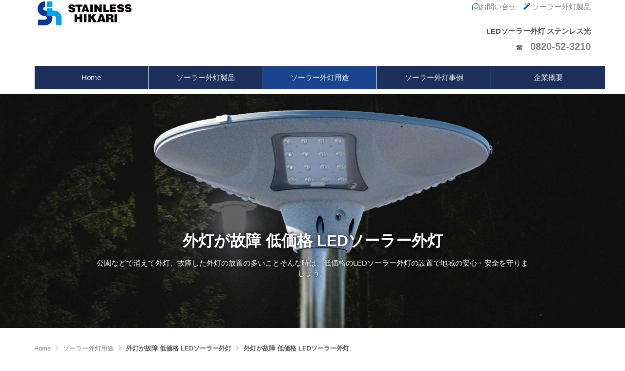

--- FILE ---
content_type: text/html; charset=UTF-8
request_url: https://ledsolar.jp/%E3%82%BD%E3%83%BC%E3%83%A9%E3%83%BC%E5%A4%96%E7%81%AF%E7%94%A8%E9%80%94/%E5%A4%96%E7%81%AF%E3%81%8C%E6%95%85%E9%9A%9C-%E4%BD%8E%E4%BE%A1%E6%A0%BC-LED%E3%82%BD%E3%83%BC%E3%83%A9%E3%83%BC%E5%A4%96%E7%81%AF/%E5%A4%96%E7%81%AF%E3%81%8C%E6%95%85%E9%9A%9C-%E4%BD%8E%E4%BE%A1%E6%A0%BC-LED%E3%82%BD%E3%83%BC%E3%83%A9%E3%83%BC%E5%A4%96%E7%81%AF
body_size: 14376
content:
<!DOCTYPE html>
<!--[if lt IE 7]>      <html class="no-js lt-ie9 lt-ie8 lt-ie7" lang="ja"> <![endif]-->
<!--[if IE 7]>         <html class="no-js lt-ie9 lt-ie8" lang="ja"> <![endif]-->
<!--[if IE 8]>         <html class="no-js lt-ie9" lang="ja"> <![endif]-->
<!--[if gt IE 8]><!--> <html class="no-js" lang="ja"> <!--<![endif]-->
    <head>
        <meta http-equiv="X-UA-Compatible" content="IE=edge,chrome=1">       
            
<title>外灯が故障 低価格 LEDソーラー外灯</title>

<meta http-equiv="content-type" content="text/html; charset=UTF-8"/>
<meta name="description" content="外灯の故障の場合は、低価格のLEDソーラー外灯で入れ替えることが可能です。公園などで消えた外灯・故障した外灯の放置の多いことそんな時はお問い合わせ下さい。低価格のLEDソーラー外灯の設置で地域の安心・安全を守りましょう。消えた外灯は、防犯・安全などの観点からは、犯罪の温床ともなりかねません、そんな消えた外灯に最適な商品が、低下価格　LEDソーラー外灯です。"/>
<meta name="keywords" content="LEDソーラー外灯,低価格,LEDソーラー照明,外灯設置補助金,経費,補助金,自治会,町内会,公園照明,工場照明,公園外灯,工場外灯"/>
<meta name="generator" content="concrete5 - 8.5.2"/>
<meta name="msapplication-TileImage" content="https://ledsolar.jp/application/files/2615/9136/0740/LED144.png"/>
<link rel="shortcut icon" href="https://ledsolar.jp/application/files/8615/9136/1089/LED16.png" type="image/x-icon"/>
<link rel="icon" href="https://ledsolar.jp/application/files/8615/9136/1089/LED16.png" type="image/x-icon"/>
<link rel="apple-touch-icon" href="https://ledsolar.jp/application/files/1115/9136/0998/LED57.png"/>
<link rel="canonical" href="https://ledsolar.jp/%E3%82%BD%E3%83%BC%E3%83%A9%E3%83%BC%E5%A4%96%E7%81%AF%E7%94%A8%E9%80%94/%E5%A4%96%E7%81%AF%E3%81%8C%E6%95%85%E9%9A%9C-%E4%BD%8E%E4%BE%A1%E6%A0%BC-LED%E3%82%BD%E3%83%BC%E3%83%A9%E3%83%BC%E5%A4%96%E7%81%AF">
<script type="text/javascript">
    var CCM_DISPATCHER_FILENAME = "/index.php";
    var CCM_CID = 348;
    var CCM_EDIT_MODE = false;
    var CCM_ARRANGE_MODE = false;
    var CCM_IMAGE_PATH = "/concrete/images";
    var CCM_TOOLS_PATH = "/index.php/tools/required";
    var CCM_APPLICATION_URL = "https://ledsolar.jp";
    var CCM_REL = "";
    var CCM_ACTIVE_LOCALE = "ja_JP";
</script>

<link href="/concrete/css/font-awesome.css?ccm_nocache=c2f810f838c393a212b03734e81cad1b159e6ccc" rel="stylesheet" type="text/css" media="all">
<script type="text/javascript" src="/concrete/js/jquery.js?ccm_nocache=c2f810f838c393a212b03734e81cad1b159e6ccc"></script>
<link href="/concrete/css/responsive-slides.css?ccm_nocache=c2f810f838c393a212b03734e81cad1b159e6ccc" rel="stylesheet" type="text/css" media="all">
<link href="/concrete/blocks/image_slider/view.css?ccm_nocache=c2f810f838c393a212b03734e81cad1b159e6ccc" rel="stylesheet" type="text/css" media="all">
<link href="/packages/ab_spacer/blocks/ab_spacer/view.css?ccm_nocache=d1b76f3800b4ffa88b1062b60da950bacf4f54b0" rel="stylesheet" type="text/css" media="all">
<link href="/concrete/blocks/page_list/view.css?ccm_nocache=c2f810f838c393a212b03734e81cad1b159e6ccc" rel="stylesheet" type="text/css" media="all">
<link href="/concrete/blocks/search/view.css?ccm_nocache=c2f810f838c393a212b03734e81cad1b159e6ccc" rel="stylesheet" type="text/css" media="all">
<meta name="author" content="LEDソーラー外灯(低価格)の株式会社ステンレス光" />
<meta name="copyright" content="©低価格LEDソーラー外灯 株式会社ステンレス光" />
<meta name="robots" content="index,follow" /> 
<meta property="og:locale" content="ja_JP" />
<meta property="og:title" content="低価格LEDソーラー外灯 株式会社ステンレス光" />
<meta property="og:type" content="website" />
<meta property="og:url" content="https://ledsolar.jp" />
<meta property="og:description" content="低価格のLEDソーラー外灯のステンレス光は、低価格のLEDソーラー外灯を通じて外灯の明るさで地域の安全に貢献します。ソーラー外灯を低価格で設置が可能です、従来のLEDソーラー外灯を1本設置する場合2のLEDソーラー外灯設置が可能な低価格での販売・設置が可能です。各県や市町村の外灯設置補助金にも対応した、LEDソーラー外灯です。外灯の導入経費・費用を抑えたい、維持経費や導入経費を抑えるにLEDソーラー外灯です。" />
<meta property="og:site_name" content="低価格LEDソーラー外灯 株式会社ステンレス光" />       

        <meta name="viewport" content="width=device-width, initial-scale=1">
        <link rel="stylesheet" href="/packages/theme_bslg/themes/bslg/css/bootstrap-theme.min.css"/>
        <link rel="stylesheet" href="/packages/theme_bslg/themes/bslg/css/bootstrap.css"/>
        <link rel="stylesheet" href="/packages/theme_bslg/themes/bslg/slick/slick.css"  media="screen" />
        <link rel="stylesheet" href="/packages/theme_bslg/themes/bslg/slick/slick-theme.css"  media="screen" />
        <link rel="stylesheet" href="/packages/theme_bslg/themes/bslg/css/animate.min.css"/>
        <link href="/application/files/cache/css/bslg/main.css?ts=1769338655" rel="stylesheet" type="text/css" media="all">        
        <script src="/packages/theme_bslg/themes/bslg/js/vendor/modernizr-2.8.3-respond-1.4.2.min.js"></script>
  		<script src="/packages/theme_bslg/themes/bslg/slick/slick.min.js"></script>
        <script src="/packages/theme_bslg/themes/bslg/js/parallax-background.min.js"></script>
		<script src="/packages/theme_bslg/themes/bslg/js/wow.min.js"></script>
        <script src="/packages/theme_bslg/themes/bslg/js/init.js"></script>

    </head>
    <body class="外灯が故障-低価格-LEDソーラー外灯">
    	<div class="ccm-page page-type-page page-template-right-sidebar">
        <!--[if lt IE 8]>
            <p class="browserupgrade">You are using an <strong>outdated</strong> browser. Please <a href="http://browsehappy.com/">upgrade your browser</a> to improve your experience.</p>
        <![endif]-->
        <a class="skip-link screen-reader-text" href="#main-content">コンテンツへ移動</a><div class="container">
	<div class="row">
		<div class="col-sm-3 col-xs-3">
			<h1><img src='/packages/theme_bslg/themes/bslg/images/logo.png' alt='外灯が故障 低価格 LEDソーラー外灯' height='15'></h1>		</div>
		<div class="col-sm-9 col-xs-9">
			

        <div class="ccm-custom-style-container ccm-custom-style-headernavigationsv-791 anchor-link-inline"
            >
    <p style="text-align: right;"><span style="color:#1d50a2;"><i area-hidden="true" class="fa fa-envelope-open-o"></i><a href="https://ledsolar.jp/企業概要/お問い合わせ">お問い合せ</a>　<i area-hidden="true" class="fa fa-magic"></i> <a href="https://ledsolar.jp/ソーラー外灯製品">ソーラー外灯製品</a></span></p>

    </div>


    <p style="text-align: right;"><strong>LEDソーラー外灯 ステンレス光</strong><br />
☎　<a href="tel:0833523210"><strong><span style="font-size:20px;">0820-52-3210</span></strong></a></p>

            </div>
        </div>
    </div>
<section class="container">
  <div class="content">
     <header class="header-content-inner" role="banner">
		

        <div class="ccm-custom-style-container ccm-custom-style-globalnavigationtp-1494 ccm-block-custom-template-bslg-global-nav-animenu flex-justify"
            >
    
	<div class="container">
		<div class="row no-gutter">
			<div class="global-navi-wrapper">
				<nav class="animenu" role="navigation">
					<div class="button-wrapper">
						<button class="animenu__toggle">
							<span class="animenu__toggle__bar"></span>
							<span class="animenu__toggle__bar"></span>
							<span class="animenu__toggle__bar"></span>
						</button>
					</div>
<ul class="animenu__nav"><li class=""><a href="https://ledsolar.jp/" target="_self" class="">Home</a></li><li class=""><a href="https://ledsolar.jp/%E3%82%BD%E3%83%BC%E3%83%A9%E3%83%BC%E5%A4%96%E7%81%AF%E8%A3%BD%E5%93%81" target="_self" class="">ソーラー外灯製品</a><ul class="animenu__nav__child"><li class=""><a href="https://ledsolar.jp/%E3%82%BD%E3%83%BC%E3%83%A9%E3%83%BC%E5%A4%96%E7%81%AF%E8%A3%BD%E5%93%81/LED%E3%82%BD%E3%83%BC%E3%83%A9%E3%83%BC%E5%A4%96%E7%81%AFPEGASUS" target="_self" class="">LEDソーラー外灯 PEGASUS</a><ul class="animenu__nav__child"><li class=""><a href="https://ledsolar.jp/%E3%82%BD%E3%83%BC%E3%83%A9%E3%83%BC%E5%A4%96%E7%81%AF%E8%A3%BD%E5%93%81/LED%E3%82%BD%E3%83%BC%E3%83%A9%E3%83%BC%E5%A4%96%E7%81%AFPEGASUS/LED%E3%82%BD%E3%83%BC%E3%83%A9%E3%83%BC%E5%A4%96%E7%81%AFPEGASUS-100-30-SUS" target="_self" class="">LEDソーラー外灯 PEGASUS-100.30-SUS</a></li><li class=""><a href="https://ledsolar.jp/%E3%82%BD%E3%83%BC%E3%83%A9%E3%83%BC%E5%A4%96%E7%81%AF%E8%A3%BD%E5%93%81/LED%E3%82%BD%E3%83%BC%E3%83%A9%E3%83%BC%E5%A4%96%E7%81%AFPEGASUS/LED%E3%82%BD%E3%83%BC%E3%83%A9%E3%83%BC%E5%A4%96%E7%81%AFPEGASUS-100-30-2" target="_self" class="">LEDソーラー外灯 PEGASUS-120.40-SUS</a></li><li class=""><a href="https://ledsolar.jp/%E3%82%BD%E3%83%BC%E3%83%A9%E3%83%BC%E5%A4%96%E7%81%AF%E8%A3%BD%E5%93%81/LED%E3%82%BD%E3%83%BC%E3%83%A9%E3%83%BC%E5%A4%96%E7%81%AFPEGASUS/LED%E3%82%BD%E3%83%BC%E3%83%A9%E3%83%BC%E5%A4%96%E7%81%AFPEGASUS-150-50-SUS" target="_self" class="">LEDソーラー外灯 PEGASUS-150.50-SUS</a></li></ul></li><li class=""><a href="https://ledsolar.jp/%E3%82%BD%E3%83%BC%E3%83%A9%E3%83%BC%E5%A4%96%E7%81%AF%E8%A3%BD%E5%93%81/LED%E3%82%BD%E3%83%BC%E3%83%A9%E3%83%BC%E5%A4%96%E7%81%AF-RS" target="_self" class="">LEDソーラー外灯 SIGEN-RS</a></li><li class=""><a href="https://ledsolar.jp/%E3%82%BD%E3%83%BC%E3%83%A9%E3%83%BC%E5%A4%96%E7%81%AF%E8%A3%BD%E5%93%81/LED%E3%82%BD%E3%83%BC%E3%83%A9%E3%83%BC%E5%A4%96%E7%81%AFSIGEN" target="_self" class="">LEDソーラー外灯SIGEN-SC</a></li><li class=""><a href="https://ledsolar.jp/%E3%82%BD%E3%83%BC%E3%83%A9%E3%83%BC%E5%A4%96%E7%81%AF%E8%A3%BD%E5%93%81/LED%E3%82%BD%E3%83%BC%E3%83%A9%E3%83%BC%E5%A4%96%E7%81%AFMACHITO-SS" target="_self" class="">LEDソーラー外灯MACHITO-SS</a></li><li class=""><a href="https://ledsolar.jp/%E3%82%BD%E3%83%BC%E3%83%A9%E3%83%BC%E5%A4%96%E7%81%AF%E8%A3%BD%E5%93%81/LED%E3%82%BD%E3%83%BC%E3%83%A9%E3%83%BC%E5%A4%96%E7%81%AF-%E7%85%A7%E6%98%8E-GIANT-LIGHT" target="_self" class="">LEDソーラー外灯 GIANT LIGHT</a><ul class="animenu__nav__child"><li class=""><a href="https://ledsolar.jp/%E3%82%BD%E3%83%BC%E3%83%A9%E3%83%BC%E5%A4%96%E7%81%AF%E8%A3%BD%E5%93%81/LED%E3%82%BD%E3%83%BC%E3%83%A9%E3%83%BC%E5%A4%96%E7%81%AF-%E7%85%A7%E6%98%8E-GIANT-LIGHT/LED%E3%82%BD%E3%83%BC%E3%83%A9%E3%83%BC%E5%A4%96%E7%81%AF-%E7%85%A7%E6%98%8E-GIANT-LIGHT-W100" target="_self" class="">LEDソーラー外灯 GIANT LIGHT-W100</a></li><li class=""><a href="https://ledsolar.jp/%E3%82%BD%E3%83%BC%E3%83%A9%E3%83%BC%E5%A4%96%E7%81%AF%E8%A3%BD%E5%93%81/LED%E3%82%BD%E3%83%BC%E3%83%A9%E3%83%BC%E5%A4%96%E7%81%AF-%E7%85%A7%E6%98%8E-GIANT-LIGHT/LED%E3%82%BD%E3%83%BC%E3%83%A9%E3%83%BC%E5%A4%96%E7%81%AF-%E7%85%A7%E6%98%8E-GIANT-LIGHT-W120" target="_self" class="">LEDソーラー外灯GIANT LIGHT-W120</a></li></ul></li><li class=""><a href="https://ledsolar.jp/%E3%82%BD%E3%83%BC%E3%83%A9%E3%83%BC%E5%A4%96%E7%81%AF%E8%A3%BD%E5%93%81/%E7%9C%8B%E6%9D%BF%E3%82%BD%E3%83%BC%E3%83%A9%E3%83%BC%E7%85%A7%E6%98%8E-%E9%87%8E%E5%BB%BA%E3%81%A6%E7%9C%8B%E6%9D%BF%E7%85%A7%E6%98%8EnodateKL" target="_self" class="">看板ソーラー照明・野建て看板照明</a></li><li class=""><a href="https://ledsolar.jp/%E3%82%BD%E3%83%BC%E3%83%A9%E3%83%BC%E5%A4%96%E7%81%AF%E8%A3%BD%E5%93%81/%E3%82%BB%E3%83%B3%E3%82%B5%E3%83%BC%E6%84%9F%E7%9F%A5%E5%9E%8B%E3%82%BD%E3%83%BC%E3%83%A9%E3%83%BC%E9%98%B2%E7%8A%AF%E3%82%AB%E3%83%A1%E3%83%A9-SGN-CAM-AIR" target="_self" class="">センサー感知型ソーラー防犯カメラ</a></li><li class=""><a href="https://ledsolar.jp/%E3%82%BD%E3%83%BC%E3%83%A9%E3%83%BC%E5%A4%96%E7%81%AF%E8%A3%BD%E5%93%81/LED%E3%82%BD%E3%83%BC%E3%83%A9%E3%83%BC%E5%A4%96%E7%81%AF%E4%BA%A4%E6%8F%9B%E3%83%90%E3%83%83%E3%83%86%E3%83%AA%E3%83%BC" target="_self" class="">LEDソーラー外灯用交換バッテリー</a></li><li class=""><a href="https://ledsolar.jp/%E3%82%BD%E3%83%BC%E3%83%A9%E3%83%BC%E5%A4%96%E7%81%AF%E8%A3%BD%E5%93%81/LED%E3%82%BD%E3%83%BC%E3%83%A9%E3%83%BC%E5%A4%96%E7%81%AF%E7%94%A8%E3%82%B9%E3%83%86%E3%83%B3%E3%83%AC%E3%82%B9%E3%83%9D%E3%83%BC%E3%83%AB" target="_self" class="">LEDソーラー外灯用ステンレスポール</a></li><li class=""><a href="https://ledsolar.jp/%E3%82%BD%E3%83%BC%E3%83%A9%E3%83%BC%E5%A4%96%E7%81%AF%E8%A3%BD%E5%93%81/LED%E3%82%BD%E3%83%BC%E3%83%A9%E3%83%BC%E5%A4%96%E7%81%AF%E3%82%AB%E3%82%BF%E3%83%AD%E3%82%B0" target="_self" class="">LEDソーラー外灯カタログ</a></li><li class=""><a href="https://ledsolar.jp/%E3%82%BD%E3%83%BC%E3%83%A9%E3%83%BC%E5%A4%96%E7%81%AF%E8%A3%BD%E5%93%81/LED%E3%82%BD%E3%83%BC%E3%83%A9%E3%83%BC%E5%A4%96%E7%81%AF-%E7%85%A7%E6%98%8E-Q-A" target="_self" class="">LEDソーラー外灯・照明 Q&amp;A</a></li></ul></li><li class="nav-path-selected"><a href="https://ledsolar.jp/%E3%82%BD%E3%83%BC%E3%83%A9%E3%83%BC%E5%A4%96%E7%81%AF%E7%94%A8%E9%80%94" target="_self" class="nav-path-selected">ソーラー外灯用途</a><ul class="animenu__nav__child"><li class=""><a href="https://ledsolar.jp/%E3%82%BD%E3%83%BC%E3%83%A9%E3%83%BC%E5%A4%96%E7%81%AF%E7%94%A8%E9%80%94/%E9%A7%90%E8%BB%8A%E5%A0%B4-%E5%A4%96%E7%81%AF" target="_self" class="">駐車場 外灯 LEDソーラー外灯(低価格)</a></li><li class=""><a href="https://ledsolar.jp/%E3%82%BD%E3%83%BC%E3%83%A9%E3%83%BC%E5%A4%96%E7%81%AF%E7%94%A8%E9%80%94/%E4%BD%8E%E4%BE%A1%E6%A0%BC-LED%E3%82%BD%E3%83%BC%E3%83%A9%E3%83%BC%E5%A4%96%E7%81%AF" target="_self" class="">低価格 LEDソーラー外灯</a></li><li class=""><a href="https://ledsolar.jp/%E3%82%BD%E3%83%BC%E3%83%A9%E3%83%BC%E5%A4%96%E7%81%AF%E7%94%A8%E9%80%94/%E8%B1%AA%E9%9B%A8%E7%81%BD%E5%AE%B3%E3%81%AB%E5%BC%B7%E3%81%84-LED%E3%82%BD%E3%83%BC%E3%83%A9%E3%83%BC%E5%A4%96%E7%81%AF" target="_self" class="">豪雨災害に強い LEDソーラー外灯</a></li><li class=""><a href="https://ledsolar.jp/%E3%82%BD%E3%83%BC%E3%83%A9%E3%83%BC%E5%A4%96%E7%81%AF%E7%94%A8%E9%80%94/%E5%B7%A5%E5%A0%B4%E3%81%AB%E6%9C%80%E9%81%A9-LED%E3%82%BD%E3%83%BC%E3%83%A9%E3%83%BC%E5%A4%96%E7%81%AF-%E4%BD%8E%E4%BE%A1%E6%A0%BC%E3%81%A7%E8%A8%AD%E7%BD%AE" target="_self" class="">工場に最適 LEDソーラー外灯</a></li><li class=""><a href="https://ledsolar.jp/%E3%82%BD%E3%83%BC%E3%83%A9%E3%83%BC%E5%A4%96%E7%81%AF%E7%94%A8%E9%80%94/%E9%81%BF%E9%9B%A3%E6%89%80LED%E3%82%BD%E3%83%BC%E3%83%A9%E3%83%BC%E5%A4%96%E7%81%AF" target="_self" class="">避難所LEDソーラー外灯(低価格)</a></li><li class=""><a href="https://ledsolar.jp/%E3%82%BD%E3%83%BC%E3%83%A9%E3%83%BC%E5%A4%96%E7%81%AF%E7%94%A8%E9%80%94/%E6%B8%AF-%E6%BC%81%E6%B8%AF-%E5%A1%A9%E5%AE%B3%E3%81%AB-LED%E3%82%BD%E3%83%BC%E3%83%A9%E3%83%BC%E5%A4%96%E7%81%AF" target="_self" class="">港・漁港・塩害に LEDソーラー外灯</a></li><li class="nav-selected nav-path-selected"><a href="https://ledsolar.jp/%E3%82%BD%E3%83%BC%E3%83%A9%E3%83%BC%E5%A4%96%E7%81%AF%E7%94%A8%E9%80%94/%E5%A4%96%E7%81%AF%E3%81%8C%E6%95%85%E9%9A%9C-%E4%BD%8E%E4%BE%A1%E6%A0%BC-LED%E3%82%BD%E3%83%BC%E3%83%A9%E3%83%BC%E5%A4%96%E7%81%AF" target="_self" class="nav-selected nav-path-selected">外灯が故障 低価格 LEDソーラー外灯</a><ul class="animenu__nav__child"><li class="nav-selected nav-path-selected"><a href="https://ledsolar.jp/%E3%82%BD%E3%83%BC%E3%83%A9%E3%83%BC%E5%A4%96%E7%81%AF%E7%94%A8%E9%80%94/%E5%A4%96%E7%81%AF%E3%81%8C%E6%95%85%E9%9A%9C-%E4%BD%8E%E4%BE%A1%E6%A0%BC-LED%E3%82%BD%E3%83%BC%E3%83%A9%E3%83%BC%E5%A4%96%E7%81%AF/%E5%A4%96%E7%81%AF%E3%81%8C%E6%95%85%E9%9A%9C-%E4%BD%8E%E4%BE%A1%E6%A0%BC-LED%E3%82%BD%E3%83%BC%E3%83%A9%E3%83%BC%E5%A4%96%E7%81%AF" target="_self" class="nav-selected nav-path-selected">外灯が故障 低価格 LEDソーラー外灯</a></li></ul></li><li class=""><a href="https://ledsolar.jp/%E3%82%BD%E3%83%BC%E3%83%A9%E3%83%BC%E5%A4%96%E7%81%AF%E7%94%A8%E9%80%94/%E9%80%81%E9%9B%BB%E7%B7%9A%E3%81%AE%E7%84%A1%E3%81%84%E5%A0%B4%E6%89%80%E3%81%AE-LED%E3%82%BD%E3%83%BC%E3%83%A9%E3%83%BC%E5%A4%96%E7%81%AF" target="_self" class="">送電線の無い場所の LEDソーラー外灯</a></li><li class=""><a href="https://ledsolar.jp/%E3%82%BD%E3%83%BC%E3%83%A9%E3%83%BC%E5%A4%96%E7%81%AF%E7%94%A8%E9%80%94/%E3%82%B4%E3%83%AB%E3%83%95%E5%A0%B4-LED%E3%82%BD%E3%83%BC%E3%83%A9%E3%83%BC%E7%85%A7%E6%98%8E-%E5%A3%B2%E4%B8%8AUP" target="_self" class="">ゴルフ場 LEDソーラー照明 売上UP</a></li><li class=""><a href="https://ledsolar.jp/%E3%82%BD%E3%83%BC%E3%83%A9%E3%83%BC%E5%A4%96%E7%81%AF%E7%94%A8%E9%80%94/%E3%82%B9%E3%83%9D%E3%83%BC%E3%83%84%E6%96%BD%E8%A8%AD%E3%81%AELED%E3%82%BD%E3%83%BC%E3%83%A9%E3%83%BC%E7%85%A7%E6%98%8E" target="_self" class="">スポーツ施設のLEDソーラー照明</a></li><li class=""><a href="https://ledsolar.jp/%E3%82%BD%E3%83%BC%E3%83%A9%E3%83%BC%E5%A4%96%E7%81%AF%E7%94%A8%E9%80%94/%E6%B5%B7%E6%B2%BF%E3%81%84%E3%81%AE%E5%B7%A5%E5%A0%B4%E3%81%AB%E6%9C%80%E9%81%A9-LED%E3%82%BD%E3%83%BC%E3%83%A9%E3%83%BC%E5%A4%96%E7%81%AF-%E8%A1%97%E7%81%AF" target="_self" class="">海沿いの工場に最適 LEDソーラー外灯(街灯)</a></li><li class=""><a href="https://ledsolar.jp/%E3%82%BD%E3%83%BC%E3%83%A9%E3%83%BC%E5%A4%96%E7%81%AF%E7%94%A8%E9%80%94/%E8%87%AA%E6%B2%BB%E4%BC%9A-%E7%94%BA%E5%86%85%E4%BC%9A%E3%81%AELED%E3%82%BD%E3%83%BC%E3%83%A9%E3%83%BC%E5%A4%96%E7%81%AF" target="_self" class="">自治会・町内会のLEDソーラー外灯</a></li><li class=""><a href="https://ledsolar.jp/%E3%82%BD%E3%83%BC%E3%83%A9%E3%83%BC%E5%A4%96%E7%81%AF%E7%94%A8%E9%80%94/%E9%A7%90%E8%BB%8A%E5%A0%B4-LED%E3%82%BD%E3%83%BC%E3%83%A9%E3%83%BC%E5%A4%96%E7%81%AF-%E4%BD%8E%E4%BE%A1%E6%A0%BC" target="_self" class="">駐車場 LEDソーラー外灯（低価格）</a></li><li class=""><a href="https://ledsolar.jp/%E3%82%BD%E3%83%BC%E3%83%A9%E3%83%BC%E5%A4%96%E7%81%AF%E7%94%A8%E9%80%94/%E5%85%AC%E5%9C%92-%E5%85%AC%E5%85%B1%E6%96%BD%E8%A8%AD%E3%82%BD%E3%83%BC%E3%83%A9%E3%83%BC%E5%A4%96%E7%81%AF-%E4%BD%8E%E4%BE%A1%E6%A0%BC" target="_self" class="">公園・公共施設ソーラー外灯（低価格）</a></li><li class=""><a href="https://ledsolar.jp/%E3%82%BD%E3%83%BC%E3%83%A9%E3%83%BC%E5%A4%96%E7%81%AF%E7%94%A8%E9%80%94/%E3%83%90%E3%82%B9%E3%82%B1%E3%83%83%E3%83%88%E3%83%9C%E3%83%BC%E3%83%AB-LED%E3%82%BD%E3%83%BC%E3%83%A9%E3%83%BC%E7%85%A7%E6%98%8E-%E5%B1%8B%E5%A4%96" target="_self" class="">バスケットボール LEDソーラー照明 屋外</a></li><li class=""><a href="https://ledsolar.jp/%E3%82%BD%E3%83%BC%E3%83%A9%E3%83%BC%E5%A4%96%E7%81%AF%E7%94%A8%E9%80%94/%E4%BD%8E%E4%BE%A1%E6%A0%BC-LED%E3%82%BD%E3%83%BC%E3%83%A9%E3%83%BC%E5%A4%96%E7%81%AF-2" target="_self" class="">省エネ LEDソーラー外灯</a></li></ul></li><li class=""><a href="https://ledsolar.jp/%E3%82%BD%E3%83%BC%E3%83%A9%E3%83%BC%E5%A4%96%E7%81%AF%E8%A8%AD%E7%BD%AE%E4%BA%8B%E4%BE%8B" target="_self" class="">ソーラー外灯事例</a><ul class="animenu__nav__child"><li class=""><a href="https://ledsolar.jp/%E3%82%BD%E3%83%BC%E3%83%A9%E3%83%BC%E5%A4%96%E7%81%AF%E8%A8%AD%E7%BD%AE%E4%BA%8B%E4%BE%8B/%E7%9C%8C%E5%88%A5LED%E3%82%BD%E3%83%BC%E3%83%A9%E3%83%BC%E5%A4%96%E7%81%AF%E8%A8%AD%E7%BD%AE%E4%BA%8B%E4%BE%8B" target="_self" class="">LEDソーラー外灯の県別設置実績</a><ul class="animenu__nav__child"><li class=""><a href="https://ledsolar.jp/%E3%82%BD%E3%83%BC%E3%83%A9%E3%83%BC%E5%A4%96%E7%81%AF%E8%A8%AD%E7%BD%AE%E4%BA%8B%E4%BE%8B/%E7%9C%8C%E5%88%A5LED%E3%82%BD%E3%83%BC%E3%83%A9%E3%83%BC%E5%A4%96%E7%81%AF%E8%A8%AD%E7%BD%AE%E4%BA%8B%E4%BE%8B/%E4%B8%89%E9%87%8D%E7%9C%8C-LED%E3%82%BD%E3%83%BC%E3%83%A9%E3%83%BC%E5%A4%96%E7%81%AF-%E5%B0%8E%E5%85%A5-%E8%A8%AD%E7%BD%AE%E5%AE%9F%E7%B8%BE%E4%B8%80%E8%A6%A7" target="_self" class="">三重県  LEDソーラー外灯　導入・設置実績一覧</a></li><li class=""><a href="https://ledsolar.jp/%E3%82%BD%E3%83%BC%E3%83%A9%E3%83%BC%E5%A4%96%E7%81%AF%E8%A8%AD%E7%BD%AE%E4%BA%8B%E4%BE%8B/%E7%9C%8C%E5%88%A5LED%E3%82%BD%E3%83%BC%E3%83%A9%E3%83%BC%E5%A4%96%E7%81%AF%E8%A8%AD%E7%BD%AE%E4%BA%8B%E4%BE%8B/%E5%A5%88%E8%89%AF%E7%9C%8C-LED%E3%82%BD%E3%83%BC%E3%83%A9%E3%83%BC%E5%A4%96%E7%81%AF-%E5%B0%8E%E5%85%A5-%E8%A8%AD%E7%BD%AE%E5%AE%9F%E7%B8%BE%E4%B8%80%E8%A6%A7" target="_self" class="">奈良県  LEDソーラー外灯　導入・設置実績一覧</a></li><li class=""><a href="https://ledsolar.jp/%E3%82%BD%E3%83%BC%E3%83%A9%E3%83%BC%E5%A4%96%E7%81%AF%E8%A8%AD%E7%BD%AE%E4%BA%8B%E4%BE%8B/%E7%9C%8C%E5%88%A5LED%E3%82%BD%E3%83%BC%E3%83%A9%E3%83%BC%E5%A4%96%E7%81%AF%E8%A8%AD%E7%BD%AE%E4%BA%8B%E4%BE%8B/%E5%92%8C%E6%AD%8C%E5%B1%B1%E7%9C%8C-LED%E3%82%BD%E3%83%BC%E3%83%A9%E3%83%BC%E5%A4%96%E7%81%AF-%E5%B0%8E%E5%85%A5-%E8%A8%AD%E7%BD%AE%E5%AE%9F%E7%B8%BE%E4%B8%80%E8%A6%A7" target="_self" class="">和歌山県  LEDソーラー外灯　導入・設置実績一覧</a></li><li class=""><a href="https://ledsolar.jp/%E3%82%BD%E3%83%BC%E3%83%A9%E3%83%BC%E5%A4%96%E7%81%AF%E8%A8%AD%E7%BD%AE%E4%BA%8B%E4%BE%8B/%E7%9C%8C%E5%88%A5LED%E3%82%BD%E3%83%BC%E3%83%A9%E3%83%BC%E5%A4%96%E7%81%AF%E8%A8%AD%E7%BD%AE%E4%BA%8B%E4%BE%8B/%E5%A4%A7%E9%98%AA%E5%BA%9C-LED%E3%82%BD%E3%83%BC%E3%83%A9%E3%83%BC%E5%A4%96%E7%81%AF-%E5%B0%8E%E5%85%A5-%E8%A8%AD%E7%BD%AE%E5%AE%9F%E7%B8%BE%E4%B8%80%E8%A6%A7" target="_self" class="">大阪府  LEDソーラー外灯　導入・設置実績一覧</a></li><li class=""><a href="https://ledsolar.jp/%E3%82%BD%E3%83%BC%E3%83%A9%E3%83%BC%E5%A4%96%E7%81%AF%E8%A8%AD%E7%BD%AE%E4%BA%8B%E4%BE%8B/%E7%9C%8C%E5%88%A5LED%E3%82%BD%E3%83%BC%E3%83%A9%E3%83%BC%E5%A4%96%E7%81%AF%E8%A8%AD%E7%BD%AE%E4%BA%8B%E4%BE%8B/%E4%BA%AC%E9%83%BD%E5%BA%9C-LED%E3%82%BD%E3%83%BC%E3%83%A9%E3%83%BC%E5%A4%96%E7%81%AF-%E5%B0%8E%E5%85%A5-%E8%A8%AD%E7%BD%AE%E5%AE%9F%E7%B8%BE%E4%B8%80%E8%A6%A7" target="_self" class="">京都府  LEDソーラー外灯　導入・設置実績一覧</a></li><li class=""><a href="https://ledsolar.jp/%E3%82%BD%E3%83%BC%E3%83%A9%E3%83%BC%E5%A4%96%E7%81%AF%E8%A8%AD%E7%BD%AE%E4%BA%8B%E4%BE%8B/%E7%9C%8C%E5%88%A5LED%E3%82%BD%E3%83%BC%E3%83%A9%E3%83%BC%E5%A4%96%E7%81%AF%E8%A8%AD%E7%BD%AE%E4%BA%8B%E4%BE%8B/%E6%BB%8B%E8%B3%80%E7%9C%8C-LED%E3%82%BD%E3%83%BC%E3%83%A9%E3%83%BC%E5%A4%96%E7%81%AF-%E5%B0%8E%E5%85%A5-%E8%A8%AD%E7%BD%AE%E5%AE%9F%E7%B8%BE%E4%B8%80%E8%A6%A7" target="_self" class="">滋賀県  LEDソーラー外灯　導入・設置実績一覧</a></li><li class=""><a href="https://ledsolar.jp/%E3%82%BD%E3%83%BC%E3%83%A9%E3%83%BC%E5%A4%96%E7%81%AF%E8%A8%AD%E7%BD%AE%E4%BA%8B%E4%BE%8B/%E7%9C%8C%E5%88%A5LED%E3%82%BD%E3%83%BC%E3%83%A9%E3%83%BC%E5%A4%96%E7%81%AF%E8%A8%AD%E7%BD%AE%E4%BA%8B%E4%BE%8B/%E5%85%B5%E5%BA%AB%E7%9C%8C-LED%E3%82%BD%E3%83%BC%E3%83%A9%E3%83%BC%E5%A4%96%E7%81%AF-%E5%B0%8E%E5%85%A5-%E8%A8%AD%E7%BD%AE%E5%AE%9F%E7%B8%BE%E4%B8%80%E8%A6%A7" target="_self" class="">兵庫県  LEDソーラー外灯　導入・設置実績一覧</a><ul class="animenu__nav__child"><li class=""><a href="https://ledsolar.jp/%E3%82%BD%E3%83%BC%E3%83%A9%E3%83%BC%E5%A4%96%E7%81%AF%E8%A8%AD%E7%BD%AE%E4%BA%8B%E4%BE%8B/%E7%9C%8C%E5%88%A5LED%E3%82%BD%E3%83%BC%E3%83%A9%E3%83%BC%E5%A4%96%E7%81%AF%E8%A8%AD%E7%BD%AE%E4%BA%8B%E4%BE%8B/%E5%85%B5%E5%BA%AB%E7%9C%8C-LED%E3%82%BD%E3%83%BC%E3%83%A9%E3%83%BC%E5%A4%96%E7%81%AF-%E5%B0%8E%E5%85%A5-%E8%A8%AD%E7%BD%AE%E5%AE%9F%E7%B8%BE%E4%B8%80%E8%A6%A7/LED%E3%82%BD%E3%83%BC%E3%83%A9%E3%83%BC%E5%A4%96%E7%81%AF-%E5%83%A7%E9%99%A2%E5%89%8D%E9%A7%90%E8%BB%8A%E5%A0%B4%E8%A8%AD%E7%BD%AE-%E5%85%B5%E5%BA%AB%E7%9C%8C%E5%8A%A0%E6%9D%B1%E5%B8%82" target="_self" class="">兵庫県加東市の僧院前駐車場にＬＥＤソーラー外灯GIANT LIGHT-W100-SUSを設置</a></li></ul></li><li class=""><a href="https://ledsolar.jp/%E3%82%BD%E3%83%BC%E3%83%A9%E3%83%BC%E5%A4%96%E7%81%AF%E8%A8%AD%E7%BD%AE%E4%BA%8B%E4%BE%8B/%E7%9C%8C%E5%88%A5LED%E3%82%BD%E3%83%BC%E3%83%A9%E3%83%BC%E5%A4%96%E7%81%AF%E8%A8%AD%E7%BD%AE%E4%BA%8B%E4%BE%8B/%E5%B2%A1%E5%B1%B1%E7%9C%8C-LED%E3%82%BD%E3%83%BC%E3%83%A9%E3%83%BC%E5%A4%96%E7%81%AF-%E5%B0%8E%E5%85%A5-%E8%A8%AD%E7%BD%AE%E5%AE%9F%E7%B8%BE%E4%B8%80%E8%A6%A7" target="_self" class="">岡山県  LEDソーラー外灯　導入・設置実績一覧</a><ul class="animenu__nav__child"><li class=""><a href="https://ledsolar.jp/%E3%82%BD%E3%83%BC%E3%83%A9%E3%83%BC%E5%A4%96%E7%81%AF%E8%A8%AD%E7%BD%AE%E4%BA%8B%E4%BE%8B/%E7%9C%8C%E5%88%A5LED%E3%82%BD%E3%83%BC%E3%83%A9%E3%83%BC%E5%A4%96%E7%81%AF%E8%A8%AD%E7%BD%AE%E4%BA%8B%E4%BE%8B/%E5%B2%A1%E5%B1%B1%E7%9C%8C-LED%E3%82%BD%E3%83%BC%E3%83%A9%E3%83%BC%E5%A4%96%E7%81%AF-%E5%B0%8E%E5%85%A5-%E8%A8%AD%E7%BD%AE%E5%AE%9F%E7%B8%BE%E4%B8%80%E8%A6%A7/LED%E3%82%BD%E3%83%BC%E3%83%A9%E3%83%BC%E5%A4%96%E7%81%AF%E5%A4%96%E7%81%AF-%E5%A4%96%E7%81%AF-%E5%B7%A5%E5%A0%B4%E5%86%85%E8%A8%AD%E7%BD%AE-2-3" target="_self" class="">岡山市役所駐車場にＬＥＤソーラー外灯PEGASUS-150.50-SUSを設置</a></li></ul></li><li class=""><a href="https://ledsolar.jp/%E3%82%BD%E3%83%BC%E3%83%A9%E3%83%BC%E5%A4%96%E7%81%AF%E8%A8%AD%E7%BD%AE%E4%BA%8B%E4%BE%8B/%E7%9C%8C%E5%88%A5LED%E3%82%BD%E3%83%BC%E3%83%A9%E3%83%BC%E5%A4%96%E7%81%AF%E8%A8%AD%E7%BD%AE%E4%BA%8B%E4%BE%8B/%E9%B3%A5%E5%8F%96%E7%9C%8C-LED%E3%82%BD%E3%83%BC%E3%83%A9%E3%83%BC%E5%A4%96%E7%81%AF-%E5%B0%8E%E5%85%A5-%E8%A8%AD%E7%BD%AE%E5%AE%9F%E7%B8%BE%E4%B8%80%E8%A6%A7" target="_self" class="">鳥取県  LEDソーラー外灯　導入・設置実績一覧</a></li><li class=""><a href="https://ledsolar.jp/%E3%82%BD%E3%83%BC%E3%83%A9%E3%83%BC%E5%A4%96%E7%81%AF%E8%A8%AD%E7%BD%AE%E4%BA%8B%E4%BE%8B/%E7%9C%8C%E5%88%A5LED%E3%82%BD%E3%83%BC%E3%83%A9%E3%83%BC%E5%A4%96%E7%81%AF%E8%A8%AD%E7%BD%AE%E4%BA%8B%E4%BE%8B/%E5%B3%B6%E6%A0%B9%E7%9C%8C-LED%E3%82%BD%E3%83%BC%E3%83%A9%E3%83%BC%E5%A4%96%E7%81%AF-%E5%B0%8E%E5%85%A5-%E8%A8%AD%E7%BD%AE%E5%AE%9F%E7%B8%BE%E4%B8%80%E8%A6%A7" target="_self" class="">島根県 LEDソーラー外灯　導入・設置実績一覧</a></li><li class=""><a href="https://ledsolar.jp/%E3%82%BD%E3%83%BC%E3%83%A9%E3%83%BC%E5%A4%96%E7%81%AF%E8%A8%AD%E7%BD%AE%E4%BA%8B%E4%BE%8B/%E7%9C%8C%E5%88%A5LED%E3%82%BD%E3%83%BC%E3%83%A9%E3%83%BC%E5%A4%96%E7%81%AF%E8%A8%AD%E7%BD%AE%E4%BA%8B%E4%BE%8B/%E5%BA%83%E5%B3%B6%E7%9C%8C-LED%E3%82%BD%E3%83%BC%E3%83%A9%E3%83%BC%E5%A4%96%E7%81%AF-%E5%B0%8E%E5%85%A5-%E8%A8%AD%E7%BD%AE%E5%AE%9F%E7%B8%BE%E4%B8%80%E8%A6%A7" target="_self" class="">広島県 LEDソーラー外灯　導入・設置実績一覧</a></li><li class=""><a href="https://ledsolar.jp/%E3%82%BD%E3%83%BC%E3%83%A9%E3%83%BC%E5%A4%96%E7%81%AF%E8%A8%AD%E7%BD%AE%E4%BA%8B%E4%BE%8B/%E7%9C%8C%E5%88%A5LED%E3%82%BD%E3%83%BC%E3%83%A9%E3%83%BC%E5%A4%96%E7%81%AF%E8%A8%AD%E7%BD%AE%E4%BA%8B%E4%BE%8B/%E5%B1%B1%E5%8F%A3%E7%9C%8C-LED%E3%82%BD%E3%83%BC%E3%83%A9%E3%83%BC%E5%A4%96%E7%81%AF-%E5%B0%8E%E5%85%A5-%E8%A8%AD%E7%BD%AE%E5%AE%9F%E7%B8%BE%E4%B8%80%E8%A6%A7" target="_self" class="">山口県 LEDソーラー外灯　導入・設置実績一覧</a><ul class="animenu__nav__child"><li class=""><a href="https://ledsolar.jp/%E3%82%BD%E3%83%BC%E3%83%A9%E3%83%BC%E5%A4%96%E7%81%AF%E8%A8%AD%E7%BD%AE%E4%BA%8B%E4%BE%8B/%E7%9C%8C%E5%88%A5LED%E3%82%BD%E3%83%BC%E3%83%A9%E3%83%BC%E5%A4%96%E7%81%AF%E8%A8%AD%E7%BD%AE%E4%BA%8B%E4%BE%8B/%E5%B1%B1%E5%8F%A3%E7%9C%8C-LED%E3%82%BD%E3%83%BC%E3%83%A9%E3%83%BC%E5%A4%96%E7%81%AF-%E5%B0%8E%E5%85%A5-%E8%A8%AD%E7%BD%AE%E5%AE%9F%E7%B8%BE%E4%B8%80%E8%A6%A7/LED%E3%82%BD%E3%83%BC%E3%83%A9%E3%83%BC%E5%A4%96%E7%81%AF%E5%A4%96%E7%81%AF-%E5%A4%96%E7%81%AF-%E5%B7%A5%E5%A0%B4%E5%86%85%E8%A8%AD%E7%BD%AE-2" target="_self" class="">虹ヶ丘幼児学園にＬＥＤソーラー外灯PEGASUS-100.30-SUSを設置</a></li><li class=""><a href="https://ledsolar.jp/%E3%82%BD%E3%83%BC%E3%83%A9%E3%83%BC%E5%A4%96%E7%81%AF%E8%A8%AD%E7%BD%AE%E4%BA%8B%E4%BE%8B/%E7%9C%8C%E5%88%A5LED%E3%82%BD%E3%83%BC%E3%83%A9%E3%83%BC%E5%A4%96%E7%81%AF%E8%A8%AD%E7%BD%AE%E4%BA%8B%E4%BE%8B/%E5%B1%B1%E5%8F%A3%E7%9C%8C-LED%E3%82%BD%E3%83%BC%E3%83%A9%E3%83%BC%E5%A4%96%E7%81%AF-%E5%B0%8E%E5%85%A5-%E8%A8%AD%E7%BD%AE%E5%AE%9F%E7%B8%BE%E4%B8%80%E8%A6%A7/LED%E3%82%BD%E3%83%BC%E3%83%A9%E3%83%BC%E5%A4%96%E7%81%AF-%E7%9C%8C%E5%96%B6%E4%BD%8F%E5%AE%85%E9%A7%90%E8%BB%8A%E5%A0%B4%E8%A8%AD%E7%BD%AE-%E5%B1%B1%E5%8F%A3%E7%9C%8C%E4%B8%8B%E9%96%A2%E5%B8%82" target="_self" class="">山口県下関市の県営住宅駐車場にＬＥＤソーラー外灯PEGASUS-100.30-SUSを設置</a></li><li class=""><a href="https://ledsolar.jp/%E3%82%BD%E3%83%BC%E3%83%A9%E3%83%BC%E5%A4%96%E7%81%AF%E8%A8%AD%E7%BD%AE%E4%BA%8B%E4%BE%8B/%E7%9C%8C%E5%88%A5LED%E3%82%BD%E3%83%BC%E3%83%A9%E3%83%BC%E5%A4%96%E7%81%AF%E8%A8%AD%E7%BD%AE%E4%BA%8B%E4%BE%8B/%E5%B1%B1%E5%8F%A3%E7%9C%8C-LED%E3%82%BD%E3%83%BC%E3%83%A9%E3%83%BC%E5%A4%96%E7%81%AF-%E5%B0%8E%E5%85%A5-%E8%A8%AD%E7%BD%AE%E5%AE%9F%E7%B8%BE%E4%B8%80%E8%A6%A7/LED%E3%82%BD%E3%83%BC%E3%83%A9%E3%83%BC%E5%A4%96%E7%81%AF-%E5%A4%96%E7%81%AF-%E9%98%B2%E7%81%BD%E5%85%AC%E5%9C%92%E8%A8%AD%E7%BD%AE" target="_self" class="">公園外灯 山口県田布施町防災公園駐車場にＬＥＤソーラー外灯PEGASUS-100.30-SUSを設置</a></li><li class=""><a href="https://ledsolar.jp/%E3%82%BD%E3%83%BC%E3%83%A9%E3%83%BC%E5%A4%96%E7%81%AF%E8%A8%AD%E7%BD%AE%E4%BA%8B%E4%BE%8B/%E7%9C%8C%E5%88%A5LED%E3%82%BD%E3%83%BC%E3%83%A9%E3%83%BC%E5%A4%96%E7%81%AF%E8%A8%AD%E7%BD%AE%E4%BA%8B%E4%BE%8B/%E5%B1%B1%E5%8F%A3%E7%9C%8C-LED%E3%82%BD%E3%83%BC%E3%83%A9%E3%83%BC%E5%A4%96%E7%81%AF-%E5%B0%8E%E5%85%A5-%E8%A8%AD%E7%BD%AE%E5%AE%9F%E7%B8%BE%E4%B8%80%E8%A6%A7/LED%E3%82%BD%E3%83%BC%E3%83%A9%E3%83%BC%E5%A4%96%E7%81%AF-%E5%A4%96%E7%81%AF-%E9%98%B2%E7%81%BD%E5%85%AC%E5%9C%92%E8%A8%AD%E7%BD%AE-2" target="_self" class="">山口県周防大島町にＬＥＤソーラー外灯SIGEN-SC-SUSを設置</a></li><li class=""><a href="https://ledsolar.jp/%E3%82%BD%E3%83%BC%E3%83%A9%E3%83%BC%E5%A4%96%E7%81%AF%E8%A8%AD%E7%BD%AE%E4%BA%8B%E4%BE%8B/%E7%9C%8C%E5%88%A5LED%E3%82%BD%E3%83%BC%E3%83%A9%E3%83%BC%E5%A4%96%E7%81%AF%E8%A8%AD%E7%BD%AE%E4%BA%8B%E4%BE%8B/%E5%B1%B1%E5%8F%A3%E7%9C%8C-LED%E3%82%BD%E3%83%BC%E3%83%A9%E3%83%BC%E5%A4%96%E7%81%AF-%E5%B0%8E%E5%85%A5-%E8%A8%AD%E7%BD%AE%E5%AE%9F%E7%B8%BE%E4%B8%80%E8%A6%A7/LED%E3%82%BD%E3%83%BC%E3%83%A9%E3%83%BC%E5%A4%96%E7%81%AF-%E9%A7%90%E8%BB%8A%E5%A0%B4%E8%A8%AD%E7%BD%AE" target="_self" class="">山口県光市「リサイクルセンター_えこぱーく」駐車場にＬＥＤソーラー外灯を設置</a></li><li class=""><a href="https://ledsolar.jp/%E3%82%BD%E3%83%BC%E3%83%A9%E3%83%BC%E5%A4%96%E7%81%AF%E8%A8%AD%E7%BD%AE%E4%BA%8B%E4%BE%8B/%E7%9C%8C%E5%88%A5LED%E3%82%BD%E3%83%BC%E3%83%A9%E3%83%BC%E5%A4%96%E7%81%AF%E8%A8%AD%E7%BD%AE%E4%BA%8B%E4%BE%8B/%E5%B1%B1%E5%8F%A3%E7%9C%8C-LED%E3%82%BD%E3%83%BC%E3%83%A9%E3%83%BC%E5%A4%96%E7%81%AF-%E5%B0%8E%E5%85%A5-%E8%A8%AD%E7%BD%AE%E5%AE%9F%E7%B8%BE%E4%B8%80%E8%A6%A7/LED%E3%82%BD%E3%83%BC%E3%83%A9%E3%83%BC%E5%A4%96%E7%81%AF-%E5%BA%97%E8%88%97%E9%A7%90%E8%BB%8A%E5%A0%B4%E5%A4%96%E7%81%AF" target="_self" class="">店舗駐車場外灯 山口県柳井市「のん太鮨1丁目1番地」駐車場にＬＥＤソーラー外灯2基を設置</a></li></ul></li><li class=""><a href="https://ledsolar.jp/%E3%82%BD%E3%83%BC%E3%83%A9%E3%83%BC%E5%A4%96%E7%81%AF%E8%A8%AD%E7%BD%AE%E4%BA%8B%E4%BE%8B/%E7%9C%8C%E5%88%A5LED%E3%82%BD%E3%83%BC%E3%83%A9%E3%83%BC%E5%A4%96%E7%81%AF%E8%A8%AD%E7%BD%AE%E4%BA%8B%E4%BE%8B/%E9%A6%99%E5%B7%9D%E7%9C%8C-LED%E3%82%BD%E3%83%BC%E3%83%A9%E3%83%BC%E5%A4%96%E7%81%AF-%E5%B0%8E%E5%85%A5-%E8%A8%AD%E7%BD%AE%E5%AE%9F%E7%B8%BE%E4%B8%80%E8%A6%A7" target="_self" class="">香川県 LEDソーラー外灯　導入・設置実績一覧</a></li><li class=""><a href="https://ledsolar.jp/%E3%82%BD%E3%83%BC%E3%83%A9%E3%83%BC%E5%A4%96%E7%81%AF%E8%A8%AD%E7%BD%AE%E4%BA%8B%E4%BE%8B/%E7%9C%8C%E5%88%A5LED%E3%82%BD%E3%83%BC%E3%83%A9%E3%83%BC%E5%A4%96%E7%81%AF%E8%A8%AD%E7%BD%AE%E4%BA%8B%E4%BE%8B/%E5%BE%B3%E5%B3%B6%E7%9C%8C-LED%E3%82%BD%E3%83%BC%E3%83%A9%E3%83%BC%E5%A4%96%E7%81%AF-%E5%B0%8E%E5%85%A5-%E8%A8%AD%E7%BD%AE%E5%AE%9F%E7%B8%BE%E4%B8%80%E8%A6%A7" target="_self" class="">徳島県 LEDソーラー外灯　導入・設置実績一覧</a></li><li class=""><a href="https://ledsolar.jp/%E3%82%BD%E3%83%BC%E3%83%A9%E3%83%BC%E5%A4%96%E7%81%AF%E8%A8%AD%E7%BD%AE%E4%BA%8B%E4%BE%8B/%E7%9C%8C%E5%88%A5LED%E3%82%BD%E3%83%BC%E3%83%A9%E3%83%BC%E5%A4%96%E7%81%AF%E8%A8%AD%E7%BD%AE%E4%BA%8B%E4%BE%8B/%E6%84%9B%E5%AA%9B%E7%9C%8C-LED%E3%82%BD%E3%83%BC%E3%83%A9%E3%83%BC%E5%A4%96%E7%81%AF-%E5%B0%8E%E5%85%A5-%E8%A8%AD%E7%BD%AE%E5%AE%9F%E7%B8%BE%E4%B8%80%E8%A6%A7" target="_self" class="">愛媛県 LEDソーラー外灯　導入・設置実績一覧</a><ul class="animenu__nav__child"><li class=""><a href="https://ledsolar.jp/%E3%82%BD%E3%83%BC%E3%83%A9%E3%83%BC%E5%A4%96%E7%81%AF%E8%A8%AD%E7%BD%AE%E4%BA%8B%E4%BE%8B/%E7%9C%8C%E5%88%A5LED%E3%82%BD%E3%83%BC%E3%83%A9%E3%83%BC%E5%A4%96%E7%81%AF%E8%A8%AD%E7%BD%AE%E4%BA%8B%E4%BE%8B/%E6%84%9B%E5%AA%9B%E7%9C%8C-LED%E3%82%BD%E3%83%BC%E3%83%A9%E3%83%BC%E5%A4%96%E7%81%AF-%E5%B0%8E%E5%85%A5-%E8%A8%AD%E7%BD%AE%E5%AE%9F%E7%B8%BE%E4%B8%80%E8%A6%A7/LED%E3%82%BD%E3%83%BC%E3%83%A9%E3%83%BC%E5%A4%96%E7%81%AF-%E7%9C%8C%E5%96%B6%E4%BD%8F%E5%AE%85%E9%A7%90%E8%BB%8A%E5%A0%B4%E8%A8%AD%E7%BD%AE-%E5%B1%B1%E5%8F%A3%E7%9C%8C%E4%B8%8B%E9%96%A2%E5%B8%82-2" target="_self" class="">愛媛県新居浜市の国領川河川歩道にＬＥＤソーラー外灯SIGEN-SC-SUSを設置</a></li></ul></li><li class=""><a href="https://ledsolar.jp/%E3%82%BD%E3%83%BC%E3%83%A9%E3%83%BC%E5%A4%96%E7%81%AF%E8%A8%AD%E7%BD%AE%E4%BA%8B%E4%BE%8B/%E7%9C%8C%E5%88%A5LED%E3%82%BD%E3%83%BC%E3%83%A9%E3%83%BC%E5%A4%96%E7%81%AF%E8%A8%AD%E7%BD%AE%E4%BA%8B%E4%BE%8B/%E9%AB%98%E7%9F%A5%E7%9C%8C-LED%E3%82%BD%E3%83%BC%E3%83%A9%E3%83%BC%E5%A4%96%E7%81%AF-%E5%B0%8E%E5%85%A5-%E8%A8%AD%E7%BD%AE%E5%AE%9F%E7%B8%BE%E4%B8%80%E8%A6%A7" target="_self" class="">高知県 LEDソーラー外灯　導入・設置実績一覧</a></li><li class=""><a href="https://ledsolar.jp/%E3%82%BD%E3%83%BC%E3%83%A9%E3%83%BC%E5%A4%96%E7%81%AF%E8%A8%AD%E7%BD%AE%E4%BA%8B%E4%BE%8B/%E7%9C%8C%E5%88%A5LED%E3%82%BD%E3%83%BC%E3%83%A9%E3%83%BC%E5%A4%96%E7%81%AF%E8%A8%AD%E7%BD%AE%E4%BA%8B%E4%BE%8B/%E7%A6%8F%E5%B2%A1%E7%9C%8C-LED%E3%82%BD%E3%83%BC%E3%83%A9%E3%83%BC%E5%A4%96%E7%81%AF-%E5%B0%8E%E5%85%A5-%E8%A8%AD%E7%BD%AE%E5%AE%9F%E7%B8%BE%E4%B8%80%E8%A6%A7" target="_self" class="">福岡県 LEDソーラー外灯　導入・設置実績一覧</a><ul class="animenu__nav__child"><li class=""><a href="https://ledsolar.jp/%E3%82%BD%E3%83%BC%E3%83%A9%E3%83%BC%E5%A4%96%E7%81%AF%E8%A8%AD%E7%BD%AE%E4%BA%8B%E4%BE%8B/%E7%9C%8C%E5%88%A5LED%E3%82%BD%E3%83%BC%E3%83%A9%E3%83%BC%E5%A4%96%E7%81%AF%E8%A8%AD%E7%BD%AE%E4%BA%8B%E4%BE%8B/%E7%A6%8F%E5%B2%A1%E7%9C%8C-LED%E3%82%BD%E3%83%BC%E3%83%A9%E3%83%BC%E5%A4%96%E7%81%AF-%E5%B0%8E%E5%85%A5-%E8%A8%AD%E7%BD%AE%E5%AE%9F%E7%B8%BE%E4%B8%80%E8%A6%A7/LED%E3%82%BD%E3%83%BC%E3%83%A9%E3%83%BC%E5%A4%96%E7%81%AF-%E5%85%AC%E5%9C%92%E8%A8%AD%E7%BD%AE" target="_self" class="">店舗外灯 北九州市スピナマートにＬＥＤソーラー外灯２基設置</a></li></ul></li><li class=""><a href="https://ledsolar.jp/%E3%82%BD%E3%83%BC%E3%83%A9%E3%83%BC%E5%A4%96%E7%81%AF%E8%A8%AD%E7%BD%AE%E4%BA%8B%E4%BE%8B/%E7%9C%8C%E5%88%A5LED%E3%82%BD%E3%83%BC%E3%83%A9%E3%83%BC%E5%A4%96%E7%81%AF%E8%A8%AD%E7%BD%AE%E4%BA%8B%E4%BE%8B/%E4%BD%90%E8%B3%80%E7%9C%8C-LED%E3%82%BD%E3%83%BC%E3%83%A9%E3%83%BC%E5%A4%96%E7%81%AF-%E5%B0%8E%E5%85%A5-%E8%A8%AD%E7%BD%AE%E5%AE%9F%E7%B8%BE%E4%B8%80%E8%A6%A7" target="_self" class="">佐賀県 LEDソーラー外灯　導入・設置実績一覧</a></li><li class=""><a href="https://ledsolar.jp/%E3%82%BD%E3%83%BC%E3%83%A9%E3%83%BC%E5%A4%96%E7%81%AF%E8%A8%AD%E7%BD%AE%E4%BA%8B%E4%BE%8B/%E7%9C%8C%E5%88%A5LED%E3%82%BD%E3%83%BC%E3%83%A9%E3%83%BC%E5%A4%96%E7%81%AF%E8%A8%AD%E7%BD%AE%E4%BA%8B%E4%BE%8B/%E9%95%B7%E5%B4%8E%E7%9C%8C-LED%E3%82%BD%E3%83%BC%E3%83%A9%E3%83%BC%E5%A4%96%E7%81%AF-%E5%B0%8E%E5%85%A5-%E8%A8%AD%E7%BD%AE%E5%AE%9F%E7%B8%BE%E4%B8%80%E8%A6%A7" target="_self" class="">長崎県 LEDソーラー外灯　導入・設置実績一覧</a></li><li class=""><a href="https://ledsolar.jp/%E3%82%BD%E3%83%BC%E3%83%A9%E3%83%BC%E5%A4%96%E7%81%AF%E8%A8%AD%E7%BD%AE%E4%BA%8B%E4%BE%8B/%E7%9C%8C%E5%88%A5LED%E3%82%BD%E3%83%BC%E3%83%A9%E3%83%BC%E5%A4%96%E7%81%AF%E8%A8%AD%E7%BD%AE%E4%BA%8B%E4%BE%8B/%E5%A4%A7%E5%88%86%E7%9C%8C-LED%E3%82%BD%E3%83%BC%E3%83%A9%E3%83%BC%E5%A4%96%E7%81%AF-%E5%B0%8E%E5%85%A5-%E8%A8%AD%E7%BD%AE%E5%AE%9F%E7%B8%BE%E4%B8%80%E8%A6%A7" target="_self" class="">大分県 LEDソーラー外灯　導入・設置実績一覧</a></li><li class=""><a href="https://ledsolar.jp/%E3%82%BD%E3%83%BC%E3%83%A9%E3%83%BC%E5%A4%96%E7%81%AF%E8%A8%AD%E7%BD%AE%E4%BA%8B%E4%BE%8B/%E7%9C%8C%E5%88%A5LED%E3%82%BD%E3%83%BC%E3%83%A9%E3%83%BC%E5%A4%96%E7%81%AF%E8%A8%AD%E7%BD%AE%E4%BA%8B%E4%BE%8B/%E5%AE%AE%E5%B4%8E%E7%9C%8C-LED%E3%82%BD%E3%83%BC%E3%83%A9%E3%83%BC%E5%A4%96%E7%81%AF-%E5%B0%8E%E5%85%A5-%E8%A8%AD%E7%BD%AE%E5%AE%9F%E7%B8%BE%E4%B8%80%E8%A6%A7" target="_self" class="">宮崎県 LEDソーラー外灯　導入・設置実績一覧</a></li><li class=""><a href="https://ledsolar.jp/%E3%82%BD%E3%83%BC%E3%83%A9%E3%83%BC%E5%A4%96%E7%81%AF%E8%A8%AD%E7%BD%AE%E4%BA%8B%E4%BE%8B/%E7%9C%8C%E5%88%A5LED%E3%82%BD%E3%83%BC%E3%83%A9%E3%83%BC%E5%A4%96%E7%81%AF%E8%A8%AD%E7%BD%AE%E4%BA%8B%E4%BE%8B/%E7%86%8A%E6%9C%AC%E7%9C%8C-LED%E3%82%BD%E3%83%BC%E3%83%A9%E3%83%BC%E5%A4%96%E7%81%AF-%E5%B0%8E%E5%85%A5-%E8%A8%AD%E7%BD%AE%E5%AE%9F%E7%B8%BE%E4%B8%80%E8%A6%A7" target="_self" class="">熊本県 LEDソーラー外灯　導入・設置実績一覧</a></li><li class=""><a href="https://ledsolar.jp/%E3%82%BD%E3%83%BC%E3%83%A9%E3%83%BC%E5%A4%96%E7%81%AF%E8%A8%AD%E7%BD%AE%E4%BA%8B%E4%BE%8B/%E7%9C%8C%E5%88%A5LED%E3%82%BD%E3%83%BC%E3%83%A9%E3%83%BC%E5%A4%96%E7%81%AF%E8%A8%AD%E7%BD%AE%E4%BA%8B%E4%BE%8B/%E9%B9%BF%E5%85%90%E5%B3%B6%E7%9C%8C-LED%E3%82%BD%E3%83%BC%E3%83%A9%E3%83%BC%E5%A4%96%E7%81%AF-%E5%B0%8E%E5%85%A5-%E8%A8%AD%E7%BD%AE%E5%AE%9F%E7%B8%BE%E4%B8%80%E8%A6%A7" target="_self" class="">鹿児島県 LEDソーラー外灯　導入・設置実績一覧</a></li><li class=""><a href="https://ledsolar.jp/%E3%82%BD%E3%83%BC%E3%83%A9%E3%83%BC%E5%A4%96%E7%81%AF%E8%A8%AD%E7%BD%AE%E4%BA%8B%E4%BE%8B/%E7%9C%8C%E5%88%A5LED%E3%82%BD%E3%83%BC%E3%83%A9%E3%83%BC%E5%A4%96%E7%81%AF%E8%A8%AD%E7%BD%AE%E4%BA%8B%E4%BE%8B/%E6%B2%96%E7%B8%84%E7%9C%8C-LED%E3%82%BD%E3%83%BC%E3%83%A9%E3%83%BC%E5%A4%96%E7%81%AF-%E5%B0%8E%E5%85%A5-%E8%A8%AD%E7%BD%AE%E5%AE%9F%E7%B8%BE%E4%B8%80%E8%A6%A7" target="_self" class="">沖縄県 LEDソーラー外灯(街灯)・照明　導入・設置実績一覧</a></li></ul></li><li class=""><a href="https://ledsolar.jp/%E3%82%BD%E3%83%BC%E3%83%A9%E3%83%BC%E5%A4%96%E7%81%AF%E8%A8%AD%E7%BD%AE%E4%BA%8B%E4%BE%8B/%E5%B1%B1%E5%8F%A3%E7%9C%8C-LED%E3%82%BD%E3%83%BC%E3%83%A9%E3%83%BC%E5%A4%96%E7%81%AF%E8%A8%AD%E7%BD%AE%E4%BA%8B%E4%BE%8B" target="_self" class="">山口県 LEDソーラー外灯</a></li><li class=""><a href="https://ledsolar.jp/%E3%82%BD%E3%83%BC%E3%83%A9%E3%83%BC%E5%A4%96%E7%81%AF%E8%A8%AD%E7%BD%AE%E4%BA%8B%E4%BE%8B/%E5%BA%83%E5%B3%B6%E7%9C%8C_LED%E3%82%BD%E3%83%BC%E3%83%A9%E3%83%BC%E5%A4%96%E7%81%AF%E8%A8%AD%E7%BD%AE%E4%BA%8B%E4%BE%8B" target="_self" class="">広島県 LEDソーラー外灯</a></li><li class=""><a href="https://ledsolar.jp/%E3%82%BD%E3%83%BC%E3%83%A9%E3%83%BC%E5%A4%96%E7%81%AF%E8%A8%AD%E7%BD%AE%E4%BA%8B%E4%BE%8B/%E5%B2%A1%E5%B1%B1%E7%9C%8C_LED%E3%82%BD%E3%83%BC%E3%83%A9%E3%83%BC%E5%A4%96%E7%81%AF%E8%A8%AD%E7%BD%AE%E4%BA%8B%E4%BE%8B" target="_self" class="">岡山県 LEDソーラー外灯</a></li><li class=""><a href="https://ledsolar.jp/%E3%82%BD%E3%83%BC%E3%83%A9%E3%83%BC%E5%A4%96%E7%81%AF%E8%A8%AD%E7%BD%AE%E4%BA%8B%E4%BE%8B/%E7%A6%8F%E5%B2%A1%E7%9C%8C_LED%E3%82%BD%E3%83%BC%E3%83%A9%E3%83%BC%E5%A4%96%E7%81%AF%E8%A8%AD%E7%BD%AE%E4%BA%8B%E4%BE%8B" target="_self" class="">福岡県 LEDソーラー外灯</a></li><li class=""><a href="https://ledsolar.jp/%E3%82%BD%E3%83%BC%E3%83%A9%E3%83%BC%E5%A4%96%E7%81%AF%E8%A8%AD%E7%BD%AE%E4%BA%8B%E4%BE%8B/%E6%84%9B%E5%AA%9B%E7%9C%8C_LED%E3%82%BD%E3%83%BC%E3%83%A9%E3%83%BC%E5%A4%96%E7%81%AF%E8%A8%AD%E7%BD%AE%E4%BA%8B%E4%BE%8B" target="_self" class="">愛媛県 LEDソーラー外灯</a></li><li class=""><a href="https://ledsolar.jp/%E3%82%BD%E3%83%BC%E3%83%A9%E3%83%BC%E5%A4%96%E7%81%AF%E8%A8%AD%E7%BD%AE%E4%BA%8B%E4%BE%8B/%E5%85%B5%E5%BA%AB%E7%9C%8C_LED%E3%82%BD%E3%83%BC%E3%83%A9%E3%83%BC%E5%A4%96%E7%81%AF%E8%A8%AD%E7%BD%AE%E4%BA%8B%E4%BE%8B" target="_self" class="">兵庫県 LEDソーラー外灯</a></li></ul></li><li class=""><a href="https://ledsolar.jp/%E4%BC%81%E6%A5%AD%E6%A6%82%E8%A6%81" target="_self" class="">企業概要</a><ul class="animenu__nav__child"><li class=""><a href="https://ledsolar.jp/%E4%BC%81%E6%A5%AD%E6%A6%82%E8%A6%81/%E3%81%8A%E5%95%8F%E3%81%84%E5%90%88%E3%82%8F%E3%81%9B" target="_self" class="">お問い合わせ</a><ul class="animenu__nav__child"><li class=""><a href="https://ledsolar.jp/%E4%BC%81%E6%A5%AD%E6%A6%82%E8%A6%81/%E3%81%8A%E5%95%8F%E3%81%84%E5%90%88%E3%82%8F%E3%81%9B/%E3%83%97%E3%83%A9%E3%82%A4%E3%83%90%E3%82%B7%E3%83%BC-%E3%83%9D%E3%83%AA%E3%82%B7%E3%83%BC" target="_self" class="">プライバシー・ポリシー</a></li></ul></li><li class=""><a href="https://ledsolar.jp/%E4%BC%81%E6%A5%AD%E6%A6%82%E8%A6%81/%E3%82%B5%E3%82%A4%E3%83%88%E5%86%85%E6%A4%9C%E7%B4%A2" target="_self" class="">サイト内検索</a></li><li class=""><a href="https://ledsolar.jp/%E4%BC%81%E6%A5%AD%E6%A6%82%E8%A6%81/LED%E3%82%BD%E3%83%BC%E3%83%A9%E3%83%BC%E5%A4%96%E7%81%AF-%E6%A0%AA%E5%BC%8F%E4%BC%9A%E7%A4%BE%E3%82%B9%E3%83%86%E3%83%B3%E3%83%AC%E3%82%B9%E5%85%89%E3%81%AE%E3%83%AA%E3%83%B3%E3%82%AF" target="_self" class="">LEDソーラー外灯 株式会社ステンレス光のリンク</a></li><li class=""><a href="https://ledsolar.jp/%E4%BC%81%E6%A5%AD%E6%A6%82%E8%A6%81/LED%E3%82%BD%E3%83%BC%E3%83%A9%E3%83%BC%E5%A4%96%E7%81%AF-%E7%85%A7%E6%98%8E-%E3%82%B5%E3%82%A4%E3%83%88%E3%83%9E%E3%83%83%E3%83%97" target="_self" class="">LEDソーラー外灯･照明 サイトマップ</a></li></ul></li></ul>				</nav>
			</div>
		</div>
	</div>


    </div>
	</header>
  </div>
</section>
	<div id="header-content" class="front-page header-container">
			<aside class="hero-area2">
			

    <script>
$(document).ready(function(){
    $(function () {
        $("#ccm-image-slider-1097").responsiveSlides({
            prevText: "",   // String: Text for the "previous" button
            nextText: "",
				nav:true,
		            timeout: 4000,            speed: 500,                                            });
    });
});
</script>

<div class="ccm-image-slider-container ccm-block-image-slider-arrows" >
    <div class="ccm-image-slider">
        <div class="ccm-image-slider-inner">

                <ul class="rslides" id="ccm-image-slider-1097">
                            <li>
                                                <img src="/application/files/3115/9141/6830/b6c59ed56c25078d3b71229562131dec.jpg" alt="外灯が故障 低価格 LEDソーラー外灯" width="1980" height="1000">                                <div class="ccm-image-slider-text">
                                        	<h2 class="ccm-image-slider-title">外灯が故障 低価格 LEDソーラー外灯</h2>
                                        <p>公園などで消えて外灯、故障した外灯の放置の多いことそんな時は、低価格のLEDソーラー外灯の設置で地域の安心・安全を守りましょう。</p>
                </div>
                </li>
                    </ul>
                </div>

    </div>
</div>

		</aside>
		<!-- Global Navigation -->
			   </div><!-- //Header -->		<!--  Main Contents -->
		<div id="main-content" class="main-container">
			<div class="main-content-inner clearfix">
				

<div class="container"><div class="row"><div class="col-sm-12">    <nav role="navigation" aria-label="breadcrumb"><ol itemscope itemtype="http://schema.org/BreadcrumbList" class="bread-crumbs clearfix"><li itemprop="itemListElement" itemscope
      itemtype="http://schema.org/ListItem"><a itemprop="item" href="https://ledsolar.jp/" target="_self"><span itemprop="name">Home</span></a><meta itemprop="position" content="1" /></li><li itemprop="itemListElement" itemscope
      itemtype="http://schema.org/ListItem"><a itemprop="item" href="https://ledsolar.jp/%E3%82%BD%E3%83%BC%E3%83%A9%E3%83%BC%E5%A4%96%E7%81%AF%E7%94%A8%E9%80%94" target="_self"><span itemprop="name">ソーラー外灯用途</span></a><meta itemprop="position" content="2" /></li><li itemprop="itemListElement" itemscope
      itemtype="http://schema.org/ListItem" class="active"><a itemprop="item" href="https://ledsolar.jp/%E3%82%BD%E3%83%BC%E3%83%A9%E3%83%BC%E5%A4%96%E7%81%AF%E7%94%A8%E9%80%94/%E5%A4%96%E7%81%AF%E3%81%8C%E6%95%85%E9%9A%9C-%E4%BD%8E%E4%BE%A1%E6%A0%BC-LED%E3%82%BD%E3%83%BC%E3%83%A9%E3%83%BC%E5%A4%96%E7%81%AF" target="_self"><span itemprop="name">外灯が故障 低価格 LEDソーラー外灯</span></a><meta itemprop="position" content="3" /></li><li itemprop="itemListElement" itemscope
      itemtype="http://schema.org/ListItem" class="active"><a itemprop="item" href="https://ledsolar.jp/%E3%82%BD%E3%83%BC%E3%83%A9%E3%83%BC%E5%A4%96%E7%81%AF%E7%94%A8%E9%80%94/%E5%A4%96%E7%81%AF%E3%81%8C%E6%95%85%E9%9A%9C-%E4%BD%8E%E4%BE%A1%E6%A0%BC-LED%E3%82%BD%E3%83%BC%E3%83%A9%E3%83%BC%E5%A4%96%E7%81%AF/%E5%A4%96%E7%81%AF%E3%81%8C%E6%95%85%E9%9A%9C-%E4%BD%8E%E4%BE%A1%E6%A0%BC-LED%E3%82%BD%E3%83%BC%E3%83%A9%E3%83%BC%E5%A4%96%E7%81%AF" target="_self"><span itemprop="name">外灯が故障 低価格 LEDソーラー外灯</span></a><meta itemprop="position" content="4" /></li></ol></nav>
</div></div></div>

    <div style="height: 20px;"></div>
				<div class="container">
					<div class="row">
						<div id="primary" class="content-primary col-md-8">
							<main role="main">
								<article>
									

    
<div class="heading-types">



    <h2 class="left-border"><span>外灯が故障 低価格 LEDソーラー外灯（低価格外灯）</span></h2>

</div>


    

    <div class="ab-spacer" >
    <div class="line" style="border-bottom: 3px dotted #0b3c55; padding-top: 10px;"></div><div class="line" style="padding-bottom: 10px;"></div></div>




    <p>公園などで消えて外灯、故障した外灯の放置の多いことそんな時は、低価格のLEDソーラー外灯の設置で地域の安心・安全を守りましょう。</p>



    <p>　消えた外灯は、防犯・安全などの観点からは、犯罪の温床ともなりかねません、そんな消えた外灯に最適な商品が、低下価格　LEDソーラー外灯です。</p>



    <picture><!--[if IE 9]><video style='display: none;'><![endif]--><source srcset="/application/files/thumbnails/large/3115/9141/6830/b6c59ed56c25078d3b71229562131dec.jpg" media="(min-width: 900px)"><source srcset="/application/files/thumbnails/medium/3115/9141/6830/b6c59ed56c25078d3b71229562131dec.jpg" media="(min-width: 768px)"><source srcset="/application/files/thumbnails/small/3115/9141/6830/b6c59ed56c25078d3b71229562131dec.jpg"><!--[if IE 9]></video><![endif]--><img src="/application/files/thumbnails/small/3115/9141/6830/b6c59ed56c25078d3b71229562131dec.jpg" alt="外灯が故障 低価格 LEDソーラー外灯（低価格外灯）" class="ccm-image-block img-responsive bID-1098" title="外灯が故障 低価格 LEDソーラー外灯（低価格外灯）"></picture>


    <div class="ab-spacer" >
    <div class="line" style="height: 20px;"></div></div>



    

    
<div class="heading-types">



    <h3 class="left-border"><span>LEDソーラー街路灯(外灯・街灯・照明)一覧表</span></h3>

</div>


    

    <div class="ab-spacer" >
    <div class="line" style="border-bottom: 3px dotted #0b3c55; padding-top: 10px;"></div><div class="line" style="padding-bottom: 10px;"></div></div>




    <picture><!--[if IE 9]><video style='display: none;'><![endif]--><source srcset="/application/files/thumbnails/large/6116/6573/2635/LED.jpg" media="(min-width: 900px)"><source srcset="/application/files/thumbnails/medium/6116/6573/2635/LED.jpg" media="(min-width: 768px)"><source srcset="/application/files/thumbnails/small/6116/6573/2635/LED.jpg"><!--[if IE 9]></video><![endif]--><img src="/application/files/thumbnails/small/6116/6573/2635/LED.jpg" alt="LEDソーラー外灯・LEDソーラー街灯・LEDソーラー照明" class="ccm-image-block img-responsive bID-3862" title="LEDソーラー外灯・LEDソーラー街灯・LEDソーラー照明"></picture>


    

    <p>LEDソーラー外灯・LEDソーラー製品の特長比較表、価格・明るさの比較表です、LEDソーラー外灯・照明詳細スペックに関しましては、LEDソーラー外灯・照明詳細の各ページをご参照下さい。</p>




    <table border="1" cellpadding="1" cellspacing="1" style="width: 701px;">
	<tbody>
		<tr>
			<td colspan="2" rowspan="1" style="background-color: rgb(0, 51, 102); width: 376px;"><strong><span style="color:#ffffff;">LEDソーラー外灯・街灯・照明商品名</span></strong></td>
			<td style="background-color: rgb(0, 51, 102); text-align: center; width: 122px;"><strong><span style="color:#ffffff;">明るさ（最大値）<br />
			(LM)</span></strong></td>
			<td style="background-color: rgb(0, 51, 102); text-align: center; width: 106px;"><strong><span style="color:#ffffff;">販売価格<br />
			(税別)</span></strong></td>
			<td style="background-color: rgb(0, 51, 102); text-align: center; width: 106px;"><span style="color:#ffffff;">販売価格<br />
			(税込)</span></td>
		</tr>
		<tr>
			<td colspan="1" rowspan="2" style="width: 176px; background-color: rgb(0, 51, 102);"><a href="https://ledsolar.jp/%E3%82%BD%E3%83%BC%E3%83%A9%E3%83%BC%E5%A4%96%E7%81%AF%E8%A3%BD%E5%93%81/LED%E3%82%BD%E3%83%BC%E3%83%A9%E3%83%BC%E5%A4%96%E7%81%AF-%E7%85%A7%E6%98%8E-GIANT-LIGHT"><span style="color:#ffffff;"><strong>GIANT LIGHT<br />
			<span style="font-size:10px;">(ジャイアントライト)</span></strong></span></a></td>
			<td style="width: 199px;"><a href="https://ledsolar.jp/%E3%82%BD%E3%83%BC%E3%83%A9%E3%83%BC%E5%A4%96%E7%81%AF%E8%A3%BD%E5%93%81/LED%E3%82%BD%E3%83%BC%E3%83%A9%E3%83%BC%E5%A4%96%E7%81%AF-%E7%85%A7%E6%98%8E-GIANT-LIGHT/LED%E3%82%BD%E3%83%BC%E3%83%A9%E3%83%BC%E5%A4%96%E7%81%AF-%E7%85%A7%E6%98%8E-GIANT-LIGHT-W100"><strong>GIANT LIGHT-W100-SUS</strong></a></td>
			<td style="text-align: right; width: 122px;"><strong>15000&nbsp;&nbsp;</strong></td>
			<td style="text-align: right; width: 106px;"><strong>582,000円</strong></td>
			<td style="text-align: right; width: 106px;">640,200円</td>
		</tr>
		<tr>
			<td style="width: 199px;"><a href="https://ledsolar.jp/%E3%82%BD%E3%83%BC%E3%83%A9%E3%83%BC%E5%A4%96%E7%81%AF%E8%A3%BD%E5%93%81/LED%E3%82%BD%E3%83%BC%E3%83%A9%E3%83%BC%E5%A4%96%E7%81%AF-%E7%85%A7%E6%98%8E-GIANT-LIGHT/LED%E3%82%BD%E3%83%BC%E3%83%A9%E3%83%BC%E5%A4%96%E7%81%AF-%E7%85%A7%E6%98%8E-GIANT-LIGHT-W120"><strong>GIANT LIGHT-W120-SUS</strong></a></td>
			<td style="text-align: right; width: 122px;"><strong>18000&nbsp;&nbsp;</strong></td>
			<td style="text-align: right; width: 106px;"><strong>637,000円</strong></td>
			<td style="text-align: right; width: 106px;">700,700円</td>
		</tr>
		<tr>
			<td colspan="1" rowspan="2" style="width: 176px; background-color: rgb(0, 51, 102);"><a href="https://ledsolar.jp/%E3%82%BD%E3%83%BC%E3%83%A9%E3%83%BC%E5%A4%96%E7%81%AF%E8%A3%BD%E5%93%81/LED%E3%82%BD%E3%83%BC%E3%83%A9%E3%83%BC%E5%A4%96%E7%81%AFPEGASUS"><span style="color:#ffffff;"><strong>PEGASUS<br />
			<span style="font-size:10px;">(ペガサス)</span></strong></span></a></td>
			<td style="width: 199px;"><a href="https://ledsolar.jp/%E3%82%BD%E3%83%BC%E3%83%A9%E3%83%BC%E5%A4%96%E7%81%AF%E8%A3%BD%E5%93%81/LED%E3%82%BD%E3%83%BC%E3%83%A9%E3%83%BC%E5%A4%96%E7%81%AFPEGASUS/LED%E3%82%BD%E3%83%BC%E3%83%A9%E3%83%BC%E5%A4%96%E7%81%AFPEGASUS-100-30-SUS"><strong>PEGASUS-100.30-SUS</strong></a></td>
			<td style="text-align: right; width: 122px;"><strong>6100&nbsp;&nbsp;</strong></td>
			<td style="text-align: right; width: 106px;"><strong>379,000円</strong></td>
			<td style="text-align: right; width: 106px;">416,900円</td>
		</tr>
		<tr>
			<td style="width: 199px;"><a href="https://ledsolar.jp/%E3%82%BD%E3%83%BC%E3%83%A9%E3%83%BC%E5%A4%96%E7%81%AF%E8%A3%BD%E5%93%81/LED%E3%82%BD%E3%83%BC%E3%83%A9%E3%83%BC%E5%A4%96%E7%81%AFPEGASUS/LED%E3%82%BD%E3%83%BC%E3%83%A9%E3%83%BC%E5%A4%96%E7%81%AFPEGASUS-150-50-SUS"><strong>PEGASUS-150.50-SUS</strong></a></td>
			<td style="text-align: right; width: 122px;"><strong>9300&nbsp;&nbsp;</strong></td>
			<td style="text-align: right; width: 106px;"><strong>479,000円</strong></td>
			<td style="text-align: right; width: 106px;">526,900円</td>
		</tr>
		<tr>
			<td style="width: 176px; background-color: rgb(0, 51, 102); height: 40px;"><a href="https://ledsolar.jp/%E3%82%BD%E3%83%BC%E3%83%A9%E3%83%BC%E5%A4%96%E7%81%AF%E8%A3%BD%E5%93%81/LED%E3%82%BD%E3%83%BC%E3%83%A9%E3%83%BC%E5%A4%96%E7%81%AFSIGEN"><span style="color:#ffffff;"><strong>SIGEN-RS</strong><br />
			<span style="font-size:10px;"><strong>(シゲンアールエス)</strong></span></span></a></td>
			<td style="width: 199px;"><a href="https://ledsolar.jp/%E3%82%BD%E3%83%BC%E3%83%A9%E3%83%BC%E5%A4%96%E7%81%AF%E8%A3%BD%E5%93%81/LED%E3%82%BD%E3%83%BC%E3%83%A9%E3%83%BC%E5%A4%96%E7%81%AF-RS"><strong>SIGEN-RS3012-SUS</strong></a></td>
			<td style="text-align: right; width: 182px;"><strong>1800&nbsp;&nbsp;</strong></td>
			<td style="text-align: right; width: 106px;"><strong>189,000円</strong></td>
			<td style="text-align: right; width: 106px;">207,900円</td>
		</tr>
		<tr>
			<td style="width: 176px; background-color: rgb(0, 51, 102); height: 40px;"><a href="https://ledsolar.jp/%E3%82%BD%E3%83%BC%E3%83%A9%E3%83%BC%E5%A4%96%E7%81%AF%E8%A3%BD%E5%93%81/LED%E3%82%BD%E3%83%BC%E3%83%A9%E3%83%BC%E5%A4%96%E7%81%AFSIGEN"><span style="color:#ffffff;"><strong>SIGEN-SC</strong><br />
			<span style="font-size:10px;"><strong>(シゲンエスシー)</strong></span></span></a></td>
			<td style="width: 199px;"><a href="https://ledsolar.jp/%E3%82%BD%E3%83%BC%E3%83%A9%E3%83%BC%E5%A4%96%E7%81%AF%E8%A3%BD%E5%93%81/LED%E3%82%BD%E3%83%BC%E3%83%A9%E3%83%BC%E5%A4%96%E7%81%AFSIGEN"><strong>SIGEN-SC-SUS</strong></a></td>
			<td style="text-align: right; width: 122px;"><strong>2000&nbsp;&nbsp;</strong></td>
			<td style="text-align: right; width: 106px;"><strong>168,000円</strong></td>
			<td style="text-align: right; width: 106px;">184,800円</td>
		</tr>
		<tr>
			<td style="width: 176px; background-color: rgb(0, 51, 102); height: 40px;">
			<p><span style="color:#ffffff;">MACHITO-SS<br />
			<span style="font-size:11px;">(マチトウエスエス)</span></span></p>
			</td>
			<td style="width: 199px;"><a href="https://ledsolar.jp/%E3%82%BD%E3%83%BC%E3%83%A9%E3%83%BC%E5%A4%96%E7%81%AF%E8%A3%BD%E5%93%81/LED%E3%82%BD%E3%83%BC%E3%83%A9%E3%83%BC%E5%A4%96%E7%81%AFMACHITO-SS"><strong>MACHITO-SS-SUS</strong></a></td>
			<td style="text-align: right; width: 122px;"><strong>3000&nbsp;&nbsp;</strong></td>
			<td style="text-align: right; width: 106px;"><strong>269,000円</strong></td>
			<td style="text-align: right; width: 106px;">295,900円</td>
		</tr>
	</tbody>
</table>



    <p><span style="color:#c0392b;">※</span>LED電球の明るさの基準はルーメン(LM・lm)で表現します。<br />
※販売価格はステンレス(SUS304)ポール込の金額です。<br />
※設置工事費・送料別</p>



    

    
<div class="heading-types">



    <h2 class="left-border"><span>交換バッテリー一覧</span></h2>

</div>



    

    <div class="ab-spacer" >
    <div class="line" style="border-bottom: 3px dotted #0b3c55; padding-top: 10px;"></div><div class="line" style="padding-bottom: 10px;"></div></div>




    

    <p>交換バッテリー、LEDソーラー街路灯（街灯・外灯・照明）用交換バッテリーです。<br />
LEDソーラー街路灯（街灯・外灯・照明）各機種にあった、交換バッテリーをお選びいただき、ご注文頂けます。バッテリーは消耗品で交換する必要がございます。</p>




    <table border="1" cellpadding="1" cellspacing="1" style="width: 658px;">
	<tbody>
		<tr>
			<td colspan="1" rowspan="1" style="background-color: rgb(0, 51, 102); width: 334px;"><strong><span style="color:#ffffff;">LEDソーラー外灯バッテリー商品名</span></strong></td>
			<td style="background-color: rgb(0, 51, 102); text-align: center; width: 117px;"><strong><span style="color:#ffffff;">販売価格（税別）</span></strong></td>
			<td style="background-color: rgb(0, 51, 102); text-align: center; width: 117px;"><span style="color:#ffffff;">販売価格（税込）</span></td>
		</tr>
		<tr>
			<td style="width: 199px;"><strong>GIANT LIGHT-W100&nbsp;交換用バッテリー</strong></td>
			<td style="text-align: right; width: 117px;"><strong>140,500円</strong></td>
			<td style="text-align: right; width: 117px;">154,550円</td>
		</tr>
		<tr>
			<td style="width: 199px;"><strong>GIANT LIGHT-W120&nbsp;交換用バッテリー</strong></td>
			<td style="text-align: right; width: 117px;"><strong>155,500円</strong></td>
			<td style="text-align: right; width: 117px;">171,050円</td>
		</tr>
		<tr>
			<td style="width: 199px;"><strong>PEGASUS-100.30&nbsp;交換用バッテリー</strong></td>
			<td style="text-align: right; width: 117px;"><strong>95,500円</strong></td>
			<td style="text-align: right; width: 117px;">105,050円</td>
		</tr>
		<tr>
			<td style="width: 199px;"><strong>PEGASUS-120.40&nbsp;交換用バッテリー</strong></td>
			<td style="text-align: right; width: 117px;"><strong>110,500円</strong></td>
			<td style="text-align: right; width: 117px;">121,550円</td>
		</tr>
		<tr>
			<td style="width: 199px;"><strong>PEGASUS-150.50&nbsp;交換用バッテリー</strong></td>
			<td style="text-align: right; width: 117px;"><strong>125,500円</strong></td>
			<td style="text-align: right; width: 117px;">138,050円</td>
		</tr>
		<tr>
			<td style="width: 199px;"><strong>SIGEN-RS3012 交換用バッテリー</strong></td>
			<td style="text-align: right; width: 117px;"><strong>35,500円</strong></td>
			<td style="text-align: right; width: 117px;">39,050円</td>
		</tr>
		<tr>
			<td style="width: 199px;"><strong>SIGEN-SC&nbsp;交換用バッテリー</strong></td>
			<td style="text-align: right; width: 117px;"><strong>35,500円</strong></td>
			<td style="text-align: right; width: 117px;">39,050円</td>
		</tr>
		<tr>
			<td style="width: 199px;"><strong>MACHITO-SS交換用バッテリー</strong></td>
			<td style="text-align: right; width: 117px;"><strong>40,500円</strong></td>
			<td style="text-align: right; width: 117px;">44,550円</td>
		</tr>
	</tbody>
</table>

<p>&nbsp;</p>



    <p style="text-align:justify"><span style="font-size:14px;"><span style="font-family:游明朝,serif"><span style="font-family:&quot;ＭＳ Ｐゴシック&quot;">※バッテリー交換費用は以下の通りです。(バッテリー交換はメーカー[㈱シゲン]にて対応します。)</span></span><br />
<span style="font-family:游明朝,serif"><span style="font-family:&quot;ＭＳ Ｐゴシック&quot;">　　[SIGEN-SC・SIGEN-RS3012・MACHITO-SS]バッテリー単価＋バッテリー交換代&yen;10,000(税別)＋往復送料</span></span><br />
<span style="font-family:游明朝,serif"><span style="font-family:&quot;ＭＳ Ｐゴシック&quot;">　　[GIANTLIGHTシリーズ・PEGASUSシリーズ]バッテリー単価＋バッテリー交換代&yen;20,000(税別)＋往復送料</span></span><br />
<span style="font-family:&quot;ＭＳ Ｐゴシック&quot;">※納期は2カ月前後かかります。</span></span></p>



    <div class="ab-spacer" >
    <div class="line" style="height: 20px;"></div></div>




    

    

    
<div class="heading-types">



    <h2 class="left-border"><span>LEDソーラー外灯(外灯)・照明用途別</span></h2>

</div>



    

    <div class="ab-spacer" >
    <div class="line" style="border-bottom: 3px dotted #0b3c55; padding-top: 10px;"></div><div class="line" style="padding-bottom: 10px;"></div></div>




    <p>LEDソーラー街灯(外灯)･照明の用途別導入事例集です。LEDソーラー街灯(外灯)･照明の導入時にご利用下さい。</p>



    
    <div class="ccm-block-page-list-wrapper">

        
        
        <div class="ccm-block-page-list-pages">

            
                <div class="ccm-block-page-list-page-entry-horizontal">

                                            <div class="ccm-block-page-list-page-entry-thumbnail">
                            <picture><!--[if IE 9]><video style='display: none;'><![endif]--><source srcset="/application/files/thumbnails/large/3615/9141/7215/76fb13c8d72f6fb86e92052f349a10e4.jpg" media="(min-width: 900px)"><source srcset="/application/files/thumbnails/medium/3615/9141/7215/76fb13c8d72f6fb86e92052f349a10e4.jpg" media="(min-width: 768px)"><source srcset="/application/files/thumbnails/small/3615/9141/7215/76fb13c8d72f6fb86e92052f349a10e4.jpg"><!--[if IE 9]></video><![endif]--><img src="/application/files/thumbnails/small/3615/9141/7215/76fb13c8d72f6fb86e92052f349a10e4.jpg" alt="#" class="img-responsive"></picture>                        </div>
                        
                                            <div class="ccm-block-page-list-page-entry-text">

                                                            <div class="ccm-block-page-list-title">
                                                                            <a href="https://ledsolar.jp/%E3%82%BD%E3%83%BC%E3%83%A9%E3%83%BC%E5%A4%96%E7%81%AF%E7%94%A8%E9%80%94/%E9%A7%90%E8%BB%8A%E5%A0%B4-%E5%A4%96%E7%81%AF"
                                           target="_self">駐車場 外灯 LEDソーラー外灯(低価格)</a>
                                                                        </div>
                                
                            
                                                            <div class="ccm-block-page-list-description">駐車場で外灯は必須アイテムです駐車場は暗闇だと不安・危険なものです、そんな駐車場を明るくる照らすLEDソーラ外灯(街灯)・照明です。低価格な駐車場で外灯なので駐車場で導入しやすいLEDソーラ外灯(街灯…</div>
                                
                            
                        </div>
                                        </div>

                
                <div class="ccm-block-page-list-page-entry-horizontal">

                                            <div class="ccm-block-page-list-page-entry-thumbnail">
                            <picture><!--[if IE 9]><video style='display: none;'><![endif]--><source srcset="/application/files/thumbnails/large/1516/6573/3156/2472881a0d6615595371aae25c17de84.jpg" media="(min-width: 900px)"><source srcset="/application/files/thumbnails/medium/1516/6573/3156/2472881a0d6615595371aae25c17de84.jpg" media="(min-width: 768px)"><source srcset="/application/files/thumbnails/small/1516/6573/3156/2472881a0d6615595371aae25c17de84.jpg"><!--[if IE 9]></video><![endif]--><img src="/application/files/thumbnails/small/1516/6573/3156/2472881a0d6615595371aae25c17de84.jpg" alt="#" class="img-responsive"></picture>                        </div>
                        
                                            <div class="ccm-block-page-list-page-entry-text">

                                                            <div class="ccm-block-page-list-title">
                                                                            <a href="https://ledsolar.jp/%E3%82%BD%E3%83%BC%E3%83%A9%E3%83%BC%E5%A4%96%E7%81%AF%E7%94%A8%E9%80%94/%E4%BD%8E%E4%BE%A1%E6%A0%BC-LED%E3%82%BD%E3%83%BC%E3%83%A9%E3%83%BC%E5%A4%96%E7%81%AF"
                                           target="_self">低価格 LEDソーラー外灯</a>
                                                                        </div>
                                
                            
                                                            <div class="ccm-block-page-list-description">低価格LEDソーラー外灯・街灯・照明で、地域を明るく照らす市町村の補助金にも対応したLEDソーラー外灯・街灯・照明です。従来のLEDソーラー外灯・街灯・照明の3分の1の金額で設置可能です。LEDソーラ…</div>
                                
                            
                        </div>
                                        </div>

                
                <div class="ccm-block-page-list-page-entry-horizontal">

                                            <div class="ccm-block-page-list-page-entry-thumbnail">
                            <picture><!--[if IE 9]><video style='display: none;'><![endif]--><source srcset="/application/files/thumbnails/large/7915/9141/4205/5fe468a3cd7f36146ddd537cfad1fe5b.jpg" media="(min-width: 900px)"><source srcset="/application/files/thumbnails/medium/7915/9141/4205/5fe468a3cd7f36146ddd537cfad1fe5b.jpg" media="(min-width: 768px)"><source srcset="/application/files/thumbnails/small/7915/9141/4205/5fe468a3cd7f36146ddd537cfad1fe5b.jpg"><!--[if IE 9]></video><![endif]--><img src="/application/files/thumbnails/small/7915/9141/4205/5fe468a3cd7f36146ddd537cfad1fe5b.jpg" alt="#" class="img-responsive"></picture>                        </div>
                        
                                            <div class="ccm-block-page-list-page-entry-text">

                                                            <div class="ccm-block-page-list-title">
                                                                            <a href="https://ledsolar.jp/%E3%82%BD%E3%83%BC%E3%83%A9%E3%83%BC%E5%A4%96%E7%81%AF%E7%94%A8%E9%80%94/%E8%B1%AA%E9%9B%A8%E7%81%BD%E5%AE%B3%E3%81%AB%E5%BC%B7%E3%81%84-LED%E3%82%BD%E3%83%BC%E3%83%A9%E3%83%BC%E5%A4%96%E7%81%AF"
                                           target="_self">豪雨災害に強い LEDソーラー外灯</a>
                                                                        </div>
                                
                            
                                                            <div class="ccm-block-page-list-description">豪雨災害に強いLEDソーラ外灯、バッテリーの取り付け位置が通常LEDソーラ外灯より1M高い位置にあり豪雨災害にも強いLEDソーラ外灯です。災害時に電源喪失（停電時）で暗い道・暗い場所は、人に不安を与え…</div>
                                
                            
                        </div>
                                        </div>

                
                <div class="ccm-block-page-list-page-entry-horizontal">

                                            <div class="ccm-block-page-list-page-entry-thumbnail">
                            <picture><!--[if IE 9]><video style='display: none;'><![endif]--><source srcset="/application/files/thumbnails/large/3116/6565/8646/a19d995011857a8fa9ce89177f513221.jpg" media="(min-width: 900px)"><source srcset="/application/files/thumbnails/medium/3116/6565/8646/a19d995011857a8fa9ce89177f513221.jpg" media="(min-width: 768px)"><source srcset="/application/files/thumbnails/small/3116/6565/8646/a19d995011857a8fa9ce89177f513221.jpg"><!--[if IE 9]></video><![endif]--><img src="/application/files/thumbnails/small/3116/6565/8646/a19d995011857a8fa9ce89177f513221.jpg" alt="#" class="img-responsive"></picture>                        </div>
                        
                                            <div class="ccm-block-page-list-page-entry-text">

                                                            <div class="ccm-block-page-list-title">
                                                                            <a href="https://ledsolar.jp/%E3%82%BD%E3%83%BC%E3%83%A9%E3%83%BC%E5%A4%96%E7%81%AF%E7%94%A8%E9%80%94/%E5%B7%A5%E5%A0%B4%E3%81%AB%E6%9C%80%E9%81%A9-LED%E3%82%BD%E3%83%BC%E3%83%A9%E3%83%BC%E5%A4%96%E7%81%AF-%E4%BD%8E%E4%BE%A1%E6%A0%BC%E3%81%A7%E8%A8%AD%E7%BD%AE"
                                           target="_self">工場に最適 LEDソーラー外灯</a>
                                                                        </div>
                                
                            
                                                            <div class="ccm-block-page-list-description">工場に最適 LEDソーラー外灯、工場は安全が第一です、高価なLEDソーラ外灯は工場には不向きと思われていませんか、そんな考え方を変えられる工場に最適な最適な低価格…</div>
                                
                            
                        </div>
                                        </div>

                
                <div class="ccm-block-page-list-page-entry-horizontal">

                                            <div class="ccm-block-page-list-page-entry-thumbnail">
                            <picture><!--[if IE 9]><video style='display: none;'><![endif]--><source srcset="https://ledsolar.jp/application/files/2017/0598/9389/HIKARUIII-SUS.png" media="(min-width: 900px)"><source srcset="https://ledsolar.jp/application/files/2017/0598/9389/HIKARUIII-SUS.png" media="(min-width: 768px)"><source srcset="https://ledsolar.jp/application/files/2017/0598/9389/HIKARUIII-SUS.png"><!--[if IE 9]></video><![endif]--><img src="https://ledsolar.jp/application/files/2017/0598/9389/HIKARUIII-SUS.png" alt="#" class="img-responsive"></picture>                        </div>
                        
                                            <div class="ccm-block-page-list-page-entry-text">

                                                            <div class="ccm-block-page-list-title">
                                                                            <a href="https://ledsolar.jp/%E3%82%BD%E3%83%BC%E3%83%A9%E3%83%BC%E5%A4%96%E7%81%AF%E7%94%A8%E9%80%94/%E9%81%BF%E9%9B%A3%E6%89%80LED%E3%82%BD%E3%83%BC%E3%83%A9%E3%83%BC%E5%A4%96%E7%81%AF"
                                           target="_self">避難所LEDソーラー外灯(低価格)</a>
                                                                        </div>
                                
                            
                                                            <div class="ccm-block-page-list-description">避難所ソーラー外灯は災害や水害なので電源喪失した場合でも有効に使えるソーラ外灯が必要になります。LEDなので電力消費も少ない、洪水などにも対応のバッテリーを通常機器よりも高い位置にあります。低価格で導…</div>
                                
                            
                        </div>
                                        </div>

                
                <div class="ccm-block-page-list-page-entry-horizontal">

                                            <div class="ccm-block-page-list-page-entry-thumbnail">
                            <picture><!--[if IE 9]><video style='display: none;'><![endif]--><source srcset="/application/files/thumbnails/large/8015/9141/9676/622b7126af6a72adbf1461cc58775d4a.jpg" media="(min-width: 900px)"><source srcset="/application/files/thumbnails/medium/8015/9141/9676/622b7126af6a72adbf1461cc58775d4a.jpg" media="(min-width: 768px)"><source srcset="/application/files/thumbnails/small/8015/9141/9676/622b7126af6a72adbf1461cc58775d4a.jpg"><!--[if IE 9]></video><![endif]--><img src="/application/files/thumbnails/small/8015/9141/9676/622b7126af6a72adbf1461cc58775d4a.jpg" alt="#" class="img-responsive"></picture>                        </div>
                        
                                            <div class="ccm-block-page-list-page-entry-text">

                                                            <div class="ccm-block-page-list-title">
                                                                            <a href="https://ledsolar.jp/%E3%82%BD%E3%83%BC%E3%83%A9%E3%83%BC%E5%A4%96%E7%81%AF%E7%94%A8%E9%80%94/%E6%B8%AF-%E6%BC%81%E6%B8%AF-%E5%A1%A9%E5%AE%B3%E3%81%AB-LED%E3%82%BD%E3%83%BC%E3%83%A9%E3%83%BC%E5%A4%96%E7%81%AF"
                                           target="_self">港・漁港・塩害に LEDソーラー外灯</a>
                                                                        </div>
                                
                            
                                                            <div class="ccm-block-page-list-description">灯港・漁港・塩害に最適なLEDソーラー外灯（低価格外灯）の紹介です。海水・塩害で使えなくなった外灯を海辺でよくみかけますそんな外灯を、LEDソーラー外灯・街路灯にしませんか低価格で導入・設置が可能です…</div>
                                
                            
                        </div>
                                        </div>

                
                <div class="ccm-block-page-list-page-entry-horizontal">

                                            <div class="ccm-block-page-list-page-entry-thumbnail">
                            <picture><!--[if IE 9]><video style='display: none;'><![endif]--><source srcset="/application/files/thumbnails/large/5615/9141/6723/b6c59ed56c25078d3b71229562131dec.jpg" media="(min-width: 900px)"><source srcset="/application/files/thumbnails/medium/5615/9141/6723/b6c59ed56c25078d3b71229562131dec.jpg" media="(min-width: 768px)"><source srcset="/application/files/thumbnails/small/5615/9141/6723/b6c59ed56c25078d3b71229562131dec.jpg"><!--[if IE 9]></video><![endif]--><img src="/application/files/thumbnails/small/5615/9141/6723/b6c59ed56c25078d3b71229562131dec.jpg" alt="#" class="img-responsive"></picture>                        </div>
                        
                                            <div class="ccm-block-page-list-page-entry-text">

                                                            <div class="ccm-block-page-list-title">
                                                                            <a href="https://ledsolar.jp/%E3%82%BD%E3%83%BC%E3%83%A9%E3%83%BC%E5%A4%96%E7%81%AF%E7%94%A8%E9%80%94/%E5%A4%96%E7%81%AF%E3%81%8C%E6%95%85%E9%9A%9C-%E4%BD%8E%E4%BE%A1%E6%A0%BC-LED%E3%82%BD%E3%83%BC%E3%83%A9%E3%83%BC%E5%A4%96%E7%81%AF"
                                           target="_self">外灯が故障 低価格 LEDソーラー外灯</a>
                                                                        </div>
                                
                            
                                                            <div class="ccm-block-page-list-description">外灯の故障の場合は、低価格のLEDソーラー外灯で入れ替えることが可能です。公園などで消えた外灯・故障した外灯の放置の多いことそんな時はお問い合わせ下さい。低価格のLEDソーラー外灯の設置で地域の安心・…</div>
                                
                            
                        </div>
                                        </div>

                
                <div class="ccm-block-page-list-page-entry-horizontal">

                                            <div class="ccm-block-page-list-page-entry-thumbnail">
                            <picture><!--[if IE 9]><video style='display: none;'><![endif]--><source srcset="/application/files/thumbnails/large/4715/9141/8273/44d6984840a047ad43754734f3ca202d.jpg" media="(min-width: 900px)"><source srcset="/application/files/thumbnails/medium/4715/9141/8273/44d6984840a047ad43754734f3ca202d.jpg" media="(min-width: 768px)"><source srcset="/application/files/thumbnails/small/4715/9141/8273/44d6984840a047ad43754734f3ca202d.jpg"><!--[if IE 9]></video><![endif]--><img src="/application/files/thumbnails/small/4715/9141/8273/44d6984840a047ad43754734f3ca202d.jpg" alt="#" class="img-responsive"></picture>                        </div>
                        
                                            <div class="ccm-block-page-list-page-entry-text">

                                                            <div class="ccm-block-page-list-title">
                                                                            <a href="https://ledsolar.jp/%E3%82%BD%E3%83%BC%E3%83%A9%E3%83%BC%E5%A4%96%E7%81%AF%E7%94%A8%E9%80%94/%E9%80%81%E9%9B%BB%E7%B7%9A%E3%81%AE%E7%84%A1%E3%81%84%E5%A0%B4%E6%89%80%E3%81%AE-LED%E3%82%BD%E3%83%BC%E3%83%A9%E3%83%BC%E5%A4%96%E7%81%AF"
                                           target="_self">送電線の無い場所の LEDソーラー外灯</a>
                                                                        </div>
                                
                            
                                                            <div class="ccm-block-page-list-description">送電線の無い場所の外灯を設置するのは大変です経費もかかります、そんな送電線の無い場所にはLEDソーラー外灯がお勧めです、電気を引くと多大な経費がかかる場所に最適で、田舎の安心・安全を守るLEDソーラー…</div>
                                
                            
                        </div>
                                        </div>

                
                <div class="ccm-block-page-list-page-entry-horizontal">

                                            <div class="ccm-block-page-list-page-entry-thumbnail">
                            <picture><!--[if IE 9]><video style='display: none;'><![endif]--><source srcset="/application/files/thumbnails/large/6915/9141/8846/LED.jpg" media="(min-width: 900px)"><source srcset="/application/files/thumbnails/medium/6915/9141/8846/LED.jpg" media="(min-width: 768px)"><source srcset="/application/files/thumbnails/small/6915/9141/8846/LED.jpg"><!--[if IE 9]></video><![endif]--><img src="/application/files/thumbnails/small/6915/9141/8846/LED.jpg" alt="#" class="img-responsive"></picture>                        </div>
                        
                                            <div class="ccm-block-page-list-page-entry-text">

                                                            <div class="ccm-block-page-list-title">
                                                                            <a href="https://ledsolar.jp/%E3%82%BD%E3%83%BC%E3%83%A9%E3%83%BC%E5%A4%96%E7%81%AF%E7%94%A8%E9%80%94/%E3%82%B4%E3%83%AB%E3%83%95%E5%A0%B4-LED%E3%82%BD%E3%83%BC%E3%83%A9%E3%83%BC%E7%85%A7%E6%98%8E-%E5%A3%B2%E4%B8%8AUP"
                                           target="_self">ゴルフ場 LEDソーラー照明 売上UP</a>
                                                                        </div>
                                
                            
                                                            <div class="ccm-block-page-list-description">ゴルフ場などスポーツ LEDソーラー照明でラウンド数UPで 売上UPが可能になります、ゴルフ場のスポーツ照明　LEDソーラー照明は、日没後のプレイを可能になります。回転率を1パーティーでもアップして…</div>
                                
                            
                        </div>
                                        </div>

                
                <div class="ccm-block-page-list-page-entry-horizontal">

                                            <div class="ccm-block-page-list-page-entry-thumbnail">
                            <picture><!--[if IE 9]><video style='display: none;'><![endif]--><source srcset="/application/files/thumbnails/large/1315/9141/9350/LED2.jpg" media="(min-width: 900px)"><source srcset="/application/files/thumbnails/medium/1315/9141/9350/LED2.jpg" media="(min-width: 768px)"><source srcset="/application/files/thumbnails/small/1315/9141/9350/LED2.jpg"><!--[if IE 9]></video><![endif]--><img src="/application/files/thumbnails/small/1315/9141/9350/LED2.jpg" alt="#" class="img-responsive"></picture>                        </div>
                        
                                            <div class="ccm-block-page-list-page-entry-text">

                                                            <div class="ccm-block-page-list-title">
                                                                            <a href="https://ledsolar.jp/%E3%82%BD%E3%83%BC%E3%83%A9%E3%83%BC%E5%A4%96%E7%81%AF%E7%94%A8%E9%80%94/%E3%82%B9%E3%83%9D%E3%83%BC%E3%83%84%E6%96%BD%E8%A8%AD%E3%81%AELED%E3%82%BD%E3%83%BC%E3%83%A9%E3%83%BC%E7%85%A7%E6%98%8E"
                                           target="_self">スポーツ施設のLEDソーラー照明</a>
                                                                        </div>
                                
                            
                                                            <div class="ccm-block-page-list-description">スポーツ施設のLEDソーラー照明・外灯に有効な圧倒的な明るさのLEDソーラー照明・外灯のご紹介です、快いスポーツの為の照明です。 LEDソーラー外灯(街灯)・照明…</div>
                                
                            
                        </div>
                                        </div>

                        </div><!-- end .ccm-block-page-list-pages -->

        
    </div><!-- end .ccm-block-page-list-wrapper -->


            <div class="ccm-pagination-wrapper"><ul class="pagination"><li class="prev disabled"><span>&larr; 前へ</span></li><li class="active"><span>1 <span class="sr-only">（このページ）</span></span></li><li><a href="/%E3%82%BD%E3%83%BC%E3%83%A9%E3%83%BC%E5%A4%96%E7%81%AF%E7%94%A8%E9%80%94/%E5%A4%96%E7%81%AF%E3%81%8C%E6%95%85%E9%9A%9C-%E4%BD%8E%E4%BE%A1%E6%A0%BC-LED%E3%82%BD%E3%83%BC%E3%83%A9%E3%83%BC%E5%A4%96%E7%81%AF/%E5%A4%96%E7%81%AF%E3%81%8C%E6%95%85%E9%9A%9C-%E4%BD%8E%E4%BE%A1%E6%A0%BC-LED%E3%82%BD%E3%83%BC%E3%83%A9%E3%83%BC%E5%A4%96%E7%81%AF?ccm_paging_p_b2834=2&amp;ccm_order_by_b2834=&amp;ccm_order_by_direction_b2834=">2</a></li><li class="next"><a href="/%E3%82%BD%E3%83%BC%E3%83%A9%E3%83%BC%E5%A4%96%E7%81%AF%E7%94%A8%E9%80%94/%E5%A4%96%E7%81%AF%E3%81%8C%E6%95%85%E9%9A%9C-%E4%BD%8E%E4%BE%A1%E6%A0%BC-LED%E3%82%BD%E3%83%BC%E3%83%A9%E3%83%BC%E5%A4%96%E7%81%AF/%E5%A4%96%E7%81%AF%E3%81%8C%E6%95%85%E9%9A%9C-%E4%BD%8E%E4%BE%A1%E6%A0%BC-LED%E3%82%BD%E3%83%BC%E3%83%A9%E3%83%BC%E5%A4%96%E7%81%AF?ccm_paging_p_b2834=2&amp;ccm_order_by_b2834=&amp;ccm_order_by_direction_b2834=" rel="next">次へ &rarr;</a></li></ul></div>    
    


    <div class="ab-spacer" >
    <div class="line" style="height: 20px;"></div></div>




    

    
<div class="heading-types">



    <h2 class="left-border"><span>LEDソーラー外灯・街灯・照明(低価格) 出荷対応地域</span></h2>

</div>


    

    <div class="ab-spacer" >
    <div class="line" style="border-bottom: 3px dotted #0b3c55; padding-top: 10px;"></div><div class="line" style="padding-bottom: 10px;"></div></div>




    <p>LEDソーラー外灯・街灯・照明(低価格) 出荷対応地域です、各地域により運搬費は異なります。弊社までお問合せ下さい。<br />
<br />
<strong>近畿地方</strong><br />
<a href="https://ledsolar.jp/%E3%82%BD%E3%83%BC%E3%83%A9%E3%83%BC%E5%A4%96%E7%81%AF%E8%A8%AD%E7%BD%AE%E4%BA%8B%E4%BE%8B/%E7%9C%8C%E5%88%A5LED%E3%82%BD%E3%83%BC%E3%83%A9%E3%83%BC%E5%A4%96%E7%81%AF%E8%A8%AD%E7%BD%AE%E4%BA%8B%E4%BE%8B/%E4%B8%89%E9%87%8D%E7%9C%8C-LED%E3%82%BD%E3%83%BC%E3%83%A9%E3%83%BC%E5%A4%96%E7%81%AF-%E5%B0%8E%E5%85%A5-%E8%A8%AD%E7%BD%AE%E5%AE%9F%E7%B8%BE%E4%B8%80%E8%A6%A7"><span style="color:#2980b9;">三重県</span></a><span style="color:#2980b9;">&nbsp; &nbsp;</span><a href="https://ledsolar.jp/%E3%82%BD%E3%83%BC%E3%83%A9%E3%83%BC%E5%A4%96%E7%81%AF%E8%A8%AD%E7%BD%AE%E4%BA%8B%E4%BE%8B/%E7%9C%8C%E5%88%A5LED%E3%82%BD%E3%83%BC%E3%83%A9%E3%83%BC%E5%A4%96%E7%81%AF%E8%A8%AD%E7%BD%AE%E4%BA%8B%E4%BE%8B/%E6%BB%8B%E8%B3%80%E7%9C%8C-LED%E3%82%BD%E3%83%BC%E3%83%A9%E3%83%BC%E5%A4%96%E7%81%AF-%E5%B0%8E%E5%85%A5-%E8%A8%AD%E7%BD%AE%E5%AE%9F%E7%B8%BE%E4%B8%80%E8%A6%A7"><span style="color:#2980b9;">滋賀県</span></a><span style="color:#2980b9;">&nbsp; &nbsp;</span><a href="https://ledsolar.jp/%E3%82%BD%E3%83%BC%E3%83%A9%E3%83%BC%E5%A4%96%E7%81%AF%E8%A8%AD%E7%BD%AE%E4%BA%8B%E4%BE%8B/%E7%9C%8C%E5%88%A5LED%E3%82%BD%E3%83%BC%E3%83%A9%E3%83%BC%E5%A4%96%E7%81%AF%E8%A8%AD%E7%BD%AE%E4%BA%8B%E4%BE%8B/%E4%BA%AC%E9%83%BD%E5%BA%9C-LED%E3%82%BD%E3%83%BC%E3%83%A9%E3%83%BC%E5%A4%96%E7%81%AF-%E5%B0%8E%E5%85%A5-%E8%A8%AD%E7%BD%AE%E5%AE%9F%E7%B8%BE%E4%B8%80%E8%A6%A7"><span style="color:#2980b9;">京都府</span></a><span style="color:#2980b9;">&nbsp; &nbsp;</span><a href="https://ledsolar.jp/%E3%82%BD%E3%83%BC%E3%83%A9%E3%83%BC%E5%A4%96%E7%81%AF%E8%A8%AD%E7%BD%AE%E4%BA%8B%E4%BE%8B/%E7%9C%8C%E5%88%A5LED%E3%82%BD%E3%83%BC%E3%83%A9%E3%83%BC%E5%A4%96%E7%81%AF%E8%A8%AD%E7%BD%AE%E4%BA%8B%E4%BE%8B/%E5%A4%A7%E9%98%AA%E5%BA%9C-LED%E3%82%BD%E3%83%BC%E3%83%A9%E3%83%BC%E5%A4%96%E7%81%AF-%E5%B0%8E%E5%85%A5-%E8%A8%AD%E7%BD%AE%E5%AE%9F%E7%B8%BE%E4%B8%80%E8%A6%A7"><span style="color:#2980b9;">大阪府</span></a><span style="color:#2980b9;">&nbsp; &nbsp;</span><a href="https://ledsolar.jp/%E3%82%BD%E3%83%BC%E3%83%A9%E3%83%BC%E5%A4%96%E7%81%AF%E8%A8%AD%E7%BD%AE%E4%BA%8B%E4%BE%8B/%E7%9C%8C%E5%88%A5LED%E3%82%BD%E3%83%BC%E3%83%A9%E3%83%BC%E5%A4%96%E7%81%AF%E8%A8%AD%E7%BD%AE%E4%BA%8B%E4%BE%8B/%E5%85%B5%E5%BA%AB%E7%9C%8C-LED%E3%82%BD%E3%83%BC%E3%83%A9%E3%83%BC%E5%A4%96%E7%81%AF-%E5%B0%8E%E5%85%A5-%E8%A8%AD%E7%BD%AE%E5%AE%9F%E7%B8%BE%E4%B8%80%E8%A6%A7"><span style="color:#2980b9;">兵庫県</span></a><span style="color:#2980b9;">&nbsp; &nbsp;</span><a href="https://ledsolar.jp/%E3%82%BD%E3%83%BC%E3%83%A9%E3%83%BC%E5%A4%96%E7%81%AF%E8%A8%AD%E7%BD%AE%E4%BA%8B%E4%BE%8B/%E7%9C%8C%E5%88%A5LED%E3%82%BD%E3%83%BC%E3%83%A9%E3%83%BC%E5%A4%96%E7%81%AF%E8%A8%AD%E7%BD%AE%E4%BA%8B%E4%BE%8B/%E5%A5%88%E8%89%AF%E7%9C%8C-LED%E3%82%BD%E3%83%BC%E3%83%A9%E3%83%BC%E5%A4%96%E7%81%AF-%E5%B0%8E%E5%85%A5-%E8%A8%AD%E7%BD%AE%E5%AE%9F%E7%B8%BE%E4%B8%80%E8%A6%A7"><span style="color:#2980b9;">奈良県</span></a><span style="color:#2980b9;">&nbsp; &nbsp;</span><a href="https://ledsolar.jp/%E3%82%BD%E3%83%BC%E3%83%A9%E3%83%BC%E5%A4%96%E7%81%AF%E8%A8%AD%E7%BD%AE%E4%BA%8B%E4%BE%8B/%E7%9C%8C%E5%88%A5LED%E3%82%BD%E3%83%BC%E3%83%A9%E3%83%BC%E5%A4%96%E7%81%AF%E8%A8%AD%E7%BD%AE%E4%BA%8B%E4%BE%8B/%E5%92%8C%E6%AD%8C%E5%B1%B1%E7%9C%8C-LED%E3%82%BD%E3%83%BC%E3%83%A9%E3%83%BC%E5%A4%96%E7%81%AF-%E5%B0%8E%E5%85%A5-%E8%A8%AD%E7%BD%AE%E5%AE%9F%E7%B8%BE%E4%B8%80%E8%A6%A7"><span style="color:#2980b9;">和歌山県</span></a></p>

<p><strong>中国地方</strong></p>

<p><a href="https://ledsolar.jp/%E3%82%BD%E3%83%BC%E3%83%A9%E3%83%BC%E5%A4%96%E7%81%AF%E8%A8%AD%E7%BD%AE%E4%BA%8B%E4%BE%8B/%E7%9C%8C%E5%88%A5LED%E3%82%BD%E3%83%BC%E3%83%A9%E3%83%BC%E5%A4%96%E7%81%AF%E8%A8%AD%E7%BD%AE%E4%BA%8B%E4%BE%8B/%E9%B3%A5%E5%8F%96%E7%9C%8C-LED%E3%82%BD%E3%83%BC%E3%83%A9%E3%83%BC%E5%A4%96%E7%81%AF-%E5%B0%8E%E5%85%A5-%E8%A8%AD%E7%BD%AE%E5%AE%9F%E7%B8%BE%E4%B8%80%E8%A6%A7"><span style="color:#2980b9;">鳥取県</span></a><span style="color:#2980b9;">&nbsp; &nbsp;</span><a href="https://ledsolar.jp/%E3%82%BD%E3%83%BC%E3%83%A9%E3%83%BC%E5%A4%96%E7%81%AF%E8%A8%AD%E7%BD%AE%E4%BA%8B%E4%BE%8B/%E7%9C%8C%E5%88%A5LED%E3%82%BD%E3%83%BC%E3%83%A9%E3%83%BC%E5%A4%96%E7%81%AF%E8%A8%AD%E7%BD%AE%E4%BA%8B%E4%BE%8B/%E5%B3%B6%E6%A0%B9%E7%9C%8C-LED%E3%82%BD%E3%83%BC%E3%83%A9%E3%83%BC%E5%A4%96%E7%81%AF-%E5%B0%8E%E5%85%A5-%E8%A8%AD%E7%BD%AE%E5%AE%9F%E7%B8%BE%E4%B8%80%E8%A6%A7"><span style="color:#2980b9;">島根県</span></a><span style="color:#2980b9;">&nbsp; &nbsp;</span><a href="https://ledsolar.jp/%E3%82%BD%E3%83%BC%E3%83%A9%E3%83%BC%E5%A4%96%E7%81%AF%E8%A8%AD%E7%BD%AE%E4%BA%8B%E4%BE%8B/%E7%9C%8C%E5%88%A5LED%E3%82%BD%E3%83%BC%E3%83%A9%E3%83%BC%E5%A4%96%E7%81%AF%E8%A8%AD%E7%BD%AE%E4%BA%8B%E4%BE%8B/%E5%B2%A1%E5%B1%B1%E7%9C%8C-LED%E3%82%BD%E3%83%BC%E3%83%A9%E3%83%BC%E5%A4%96%E7%81%AF-%E5%B0%8E%E5%85%A5-%E8%A8%AD%E7%BD%AE%E5%AE%9F%E7%B8%BE%E4%B8%80%E8%A6%A7"><span style="color:#2980b9;">岡山県</span></a><span style="color:#2980b9;">&nbsp; &nbsp;</span><a href="https://ledsolar.jp/%E3%82%BD%E3%83%BC%E3%83%A9%E3%83%BC%E5%A4%96%E7%81%AF%E8%A8%AD%E7%BD%AE%E4%BA%8B%E4%BE%8B/%E7%9C%8C%E5%88%A5LED%E3%82%BD%E3%83%BC%E3%83%A9%E3%83%BC%E5%A4%96%E7%81%AF%E8%A8%AD%E7%BD%AE%E4%BA%8B%E4%BE%8B/%E5%BA%83%E5%B3%B6%E7%9C%8C-LED%E3%82%BD%E3%83%BC%E3%83%A9%E3%83%BC%E5%A4%96%E7%81%AF-%E5%B0%8E%E5%85%A5-%E8%A8%AD%E7%BD%AE%E5%AE%9F%E7%B8%BE%E4%B8%80%E8%A6%A7"><span style="color:#2980b9;">広島県</span></a><span style="color:#2980b9;">&nbsp; &nbsp;</span><a href="https://ledsolar.jp/%E3%82%BD%E3%83%BC%E3%83%A9%E3%83%BC%E5%A4%96%E7%81%AF%E8%A8%AD%E7%BD%AE%E4%BA%8B%E4%BE%8B/%E7%9C%8C%E5%88%A5LED%E3%82%BD%E3%83%BC%E3%83%A9%E3%83%BC%E5%A4%96%E7%81%AF%E8%A8%AD%E7%BD%AE%E4%BA%8B%E4%BE%8B/%E5%B1%B1%E5%8F%A3%E7%9C%8C-LED%E3%82%BD%E3%83%BC%E3%83%A9%E3%83%BC%E5%A4%96%E7%81%AF-%E5%B0%8E%E5%85%A5-%E8%A8%AD%E7%BD%AE%E5%AE%9F%E7%B8%BE%E4%B8%80%E8%A6%A7"><span style="color:#2980b9;">山口県</span></a></p>

<p><strong>四国地方</strong></p>

<p><a href="https://ledsolar.jp/%E3%82%BD%E3%83%BC%E3%83%A9%E3%83%BC%E5%A4%96%E7%81%AF%E8%A8%AD%E7%BD%AE%E4%BA%8B%E4%BE%8B/%E7%9C%8C%E5%88%A5LED%E3%82%BD%E3%83%BC%E3%83%A9%E3%83%BC%E5%A4%96%E7%81%AF%E8%A8%AD%E7%BD%AE%E4%BA%8B%E4%BE%8B/%E5%BE%B3%E5%B3%B6%E7%9C%8C-LED%E3%82%BD%E3%83%BC%E3%83%A9%E3%83%BC%E5%A4%96%E7%81%AF-%E5%B0%8E%E5%85%A5-%E8%A8%AD%E7%BD%AE%E5%AE%9F%E7%B8%BE%E4%B8%80%E8%A6%A7"><span style="color:#2980b9;">徳島県</span></a><span style="color:#2980b9;">&nbsp; &nbsp;</span><a href="https://ledsolar.jp/%E3%82%BD%E3%83%BC%E3%83%A9%E3%83%BC%E5%A4%96%E7%81%AF%E8%A8%AD%E7%BD%AE%E4%BA%8B%E4%BE%8B/%E7%9C%8C%E5%88%A5LED%E3%82%BD%E3%83%BC%E3%83%A9%E3%83%BC%E5%A4%96%E7%81%AF%E8%A8%AD%E7%BD%AE%E4%BA%8B%E4%BE%8B/%E9%A6%99%E5%B7%9D%E7%9C%8C-LED%E3%82%BD%E3%83%BC%E3%83%A9%E3%83%BC%E5%A4%96%E7%81%AF-%E5%B0%8E%E5%85%A5-%E8%A8%AD%E7%BD%AE%E5%AE%9F%E7%B8%BE%E4%B8%80%E8%A6%A7"><span style="color:#2980b9;">香川県</span></a><span style="color:#2980b9;">&nbsp; &nbsp;</span><a href="https://ledsolar.jp/%E3%82%BD%E3%83%BC%E3%83%A9%E3%83%BC%E5%A4%96%E7%81%AF%E8%A8%AD%E7%BD%AE%E4%BA%8B%E4%BE%8B/%E7%9C%8C%E5%88%A5LED%E3%82%BD%E3%83%BC%E3%83%A9%E3%83%BC%E5%A4%96%E7%81%AF%E8%A8%AD%E7%BD%AE%E4%BA%8B%E4%BE%8B/%E6%84%9B%E5%AA%9B%E7%9C%8C-LED%E3%82%BD%E3%83%BC%E3%83%A9%E3%83%BC%E5%A4%96%E7%81%AF-%E5%B0%8E%E5%85%A5-%E8%A8%AD%E7%BD%AE%E5%AE%9F%E7%B8%BE%E4%B8%80%E8%A6%A7"><span style="color:#2980b9;">愛媛県</span></a><span style="color:#2980b9;">&nbsp; &nbsp;</span><a href="https://ledsolar.jp/%E3%82%BD%E3%83%BC%E3%83%A9%E3%83%BC%E5%A4%96%E7%81%AF%E8%A8%AD%E7%BD%AE%E4%BA%8B%E4%BE%8B/%E7%9C%8C%E5%88%A5LED%E3%82%BD%E3%83%BC%E3%83%A9%E3%83%BC%E5%A4%96%E7%81%AF%E8%A8%AD%E7%BD%AE%E4%BA%8B%E4%BE%8B/%E9%AB%98%E7%9F%A5%E7%9C%8C-LED%E3%82%BD%E3%83%BC%E3%83%A9%E3%83%BC%E5%A4%96%E7%81%AF-%E5%B0%8E%E5%85%A5-%E8%A8%AD%E7%BD%AE%E5%AE%9F%E7%B8%BE%E4%B8%80%E8%A6%A7"><span style="color:#2980b9;">高知県</span></a></p>

<p><strong>九州地方</strong></p>

<p><a href="https://ledsolar.jp/%E3%82%BD%E3%83%BC%E3%83%A9%E3%83%BC%E5%A4%96%E7%81%AF%E8%A8%AD%E7%BD%AE%E4%BA%8B%E4%BE%8B/%E7%9C%8C%E5%88%A5LED%E3%82%BD%E3%83%BC%E3%83%A9%E3%83%BC%E5%A4%96%E7%81%AF%E8%A8%AD%E7%BD%AE%E4%BA%8B%E4%BE%8B/%E7%A6%8F%E5%B2%A1%E7%9C%8C-LED%E3%82%BD%E3%83%BC%E3%83%A9%E3%83%BC%E5%A4%96%E7%81%AF-%E5%B0%8E%E5%85%A5-%E8%A8%AD%E7%BD%AE%E5%AE%9F%E7%B8%BE%E4%B8%80%E8%A6%A7"><span style="color:#2980b9;">福岡県</span></a><span style="color:#2980b9;">&nbsp; &nbsp;</span><a href="https://ledsolar.jp/%E3%82%BD%E3%83%BC%E3%83%A9%E3%83%BC%E5%A4%96%E7%81%AF%E8%A8%AD%E7%BD%AE%E4%BA%8B%E4%BE%8B/%E7%9C%8C%E5%88%A5LED%E3%82%BD%E3%83%BC%E3%83%A9%E3%83%BC%E5%A4%96%E7%81%AF%E8%A8%AD%E7%BD%AE%E4%BA%8B%E4%BE%8B/%E4%BD%90%E8%B3%80%E7%9C%8C-LED%E3%82%BD%E3%83%BC%E3%83%A9%E3%83%BC%E5%A4%96%E7%81%AF-%E5%B0%8E%E5%85%A5-%E8%A8%AD%E7%BD%AE%E5%AE%9F%E7%B8%BE%E4%B8%80%E8%A6%A7"><span style="color:#2980b9;">佐賀県</span></a><span style="color:#2980b9;">&nbsp; &nbsp;</span><a href="https://ledsolar.jp/%E3%82%BD%E3%83%BC%E3%83%A9%E3%83%BC%E5%A4%96%E7%81%AF%E8%A8%AD%E7%BD%AE%E4%BA%8B%E4%BE%8B/%E7%9C%8C%E5%88%A5LED%E3%82%BD%E3%83%BC%E3%83%A9%E3%83%BC%E5%A4%96%E7%81%AF%E8%A8%AD%E7%BD%AE%E4%BA%8B%E4%BE%8B/%E9%95%B7%E5%B4%8E%E7%9C%8C-LED%E3%82%BD%E3%83%BC%E3%83%A9%E3%83%BC%E5%A4%96%E7%81%AF-%E5%B0%8E%E5%85%A5-%E8%A8%AD%E7%BD%AE%E5%AE%9F%E7%B8%BE%E4%B8%80%E8%A6%A7"><span style="color:#2980b9;">長崎県</span></a><span style="color:#2980b9;">&nbsp; &nbsp;</span><a href="https://ledsolar.jp/%E3%82%BD%E3%83%BC%E3%83%A9%E3%83%BC%E5%A4%96%E7%81%AF%E8%A8%AD%E7%BD%AE%E4%BA%8B%E4%BE%8B/%E7%9C%8C%E5%88%A5LED%E3%82%BD%E3%83%BC%E3%83%A9%E3%83%BC%E5%A4%96%E7%81%AF%E8%A8%AD%E7%BD%AE%E4%BA%8B%E4%BE%8B/%E7%86%8A%E6%9C%AC%E7%9C%8C-LED%E3%82%BD%E3%83%BC%E3%83%A9%E3%83%BC%E5%A4%96%E7%81%AF-%E5%B0%8E%E5%85%A5-%E8%A8%AD%E7%BD%AE%E5%AE%9F%E7%B8%BE%E4%B8%80%E8%A6%A7"><span style="color:#2980b9;">熊本県</span></a><span style="color:#2980b9;">&nbsp; &nbsp;</span><a href="https://ledsolar.jp/%E3%82%BD%E3%83%BC%E3%83%A9%E3%83%BC%E5%A4%96%E7%81%AF%E8%A8%AD%E7%BD%AE%E4%BA%8B%E4%BE%8B/%E7%9C%8C%E5%88%A5LED%E3%82%BD%E3%83%BC%E3%83%A9%E3%83%BC%E5%A4%96%E7%81%AF%E8%A8%AD%E7%BD%AE%E4%BA%8B%E4%BE%8B/%E5%A4%A7%E5%88%86%E7%9C%8C-LED%E3%82%BD%E3%83%BC%E3%83%A9%E3%83%BC%E5%A4%96%E7%81%AF-%E5%B0%8E%E5%85%A5-%E8%A8%AD%E7%BD%AE%E5%AE%9F%E7%B8%BE%E4%B8%80%E8%A6%A7"><span style="color:#2980b9;">大分県</span></a><span style="color:#2980b9;">&nbsp; &nbsp;</span><a href="https://ledsolar.jp/%E3%82%BD%E3%83%BC%E3%83%A9%E3%83%BC%E5%A4%96%E7%81%AF%E8%A8%AD%E7%BD%AE%E4%BA%8B%E4%BE%8B/%E7%9C%8C%E5%88%A5LED%E3%82%BD%E3%83%BC%E3%83%A9%E3%83%BC%E5%A4%96%E7%81%AF%E8%A8%AD%E7%BD%AE%E4%BA%8B%E4%BE%8B/%E5%AE%AE%E5%B4%8E%E7%9C%8C-LED%E3%82%BD%E3%83%BC%E3%83%A9%E3%83%BC%E5%A4%96%E7%81%AF-%E5%B0%8E%E5%85%A5-%E8%A8%AD%E7%BD%AE%E5%AE%9F%E7%B8%BE%E4%B8%80%E8%A6%A7"><span style="color:#2980b9;">宮崎県</span></a><span style="color:#2980b9;">&nbsp; &nbsp;</span><a href="https://ledsolar.jp/%E3%82%BD%E3%83%BC%E3%83%A9%E3%83%BC%E5%A4%96%E7%81%AF%E8%A8%AD%E7%BD%AE%E4%BA%8B%E4%BE%8B/%E7%9C%8C%E5%88%A5LED%E3%82%BD%E3%83%BC%E3%83%A9%E3%83%BC%E5%A4%96%E7%81%AF%E8%A8%AD%E7%BD%AE%E4%BA%8B%E4%BE%8B/%E9%B9%BF%E5%85%90%E5%B3%B6%E7%9C%8C-LED%E3%82%BD%E3%83%BC%E3%83%A9%E3%83%BC%E5%A4%96%E7%81%AF-%E5%B0%8E%E5%85%A5-%E8%A8%AD%E7%BD%AE%E5%AE%9F%E7%B8%BE%E4%B8%80%E8%A6%A7"><span style="color:#2980b9;">鹿児島県</span></a></p>

<p><a href="https://ledsolar.jp/%E3%82%BD%E3%83%BC%E3%83%A9%E3%83%BC%E5%A4%96%E7%81%AF%E8%A8%AD%E7%BD%AE%E4%BA%8B%E4%BE%8B/%E7%9C%8C%E5%88%A5LED%E3%82%BD%E3%83%BC%E3%83%A9%E3%83%BC%E5%A4%96%E7%81%AF%E8%A8%AD%E7%BD%AE%E4%BA%8B%E4%BE%8B/%E6%B2%96%E7%B8%84%E7%9C%8C-LED%E3%82%BD%E3%83%BC%E3%83%A9%E3%83%BC%E5%A4%96%E7%81%AF-%E5%B0%8E%E5%85%A5-%E8%A8%AD%E7%BD%AE%E5%AE%9F%E7%B8%BE%E4%B8%80%E8%A6%A7"><span style="color:#2980b9;">沖縄県</span></a></p>

<p><span style="color: rgb(192, 57, 43);">※</span>上記以外の地域も対応させて頂きますので、まずはご相談下さい。</p>



    

    

    <p style="text-align: center;"><span style="font-size:18px;"><strong>【日本製鉄グループ】</strong></span><br />
<span style="font-size: 16px;">LEDソーラー外灯・LEDソーラー街灯・LEDソーラー照明</span><br />
<span style="font-size: 24px;"><strong>株式会社ステンレス光</strong></span><br />
〒742-1513&nbsp;山口県熊毛郡田布施町麻郷５０１<br />
まずはお電話・お問合せ下さい、<span style="font-size: 24px;"><a href="tel:0833725180"><strong>0820-52-3210</strong></a></span><br />
<br />
<span style="font-size: 18px;"><a href="tel:0833710890"><strong>お問い合わせ　土日祝日を除く　8：30～17：00</strong></a></span><br />
<span class="btn btn-primary"><span style="font-size: 18px;"><strong><i area-hidden="true" class="fa fa-magic"></i>　<a href="https://ledsolar.jp/%E4%BC%81%E6%A5%AD%E6%A6%82%E8%A6%81/%E3%81%8A%E5%95%8F%E3%81%84%E5%90%88%E3%82%8F%E3%81%9B"><span style="color: rgb(255, 255, 255);">LEDソーラ―外灯のお問い合わせ詳細へ</span></a></strong></span></span></p>





    <a href="https://ledsolar.jp/%E3%82%BD%E3%83%BC%E3%83%A9%E3%83%BC%E5%A4%96%E7%81%AF%E8%A8%AD%E7%BD%AE%E4%BA%8B%E4%BE%8B/%E7%9C%8C%E5%88%A5LED%E3%82%BD%E3%83%BC%E3%83%A9%E3%83%BC%E5%A4%96%E7%81%AF%E8%A8%AD%E7%BD%AE%E4%BA%8B%E4%BE%8B" ><picture><!--[if IE 9]><video style='display: none;'><![endif]--><source srcset="https://ledsolar.jp/application/files/2815/9065/5544/LED.jpg" media="(min-width: 900px)"><source srcset="https://ledsolar.jp/application/files/2815/9065/5544/LED.jpg" media="(min-width: 768px)"><source srcset="/application/files/thumbnails/small/2815/9065/5544/LED.jpg"><!--[if IE 9]></video><![endif]--><img src="/application/files/thumbnails/small/2815/9065/5544/LED.jpg" alt="LEDソーラー外灯・LEDソーラー街灯・LEDソーラー照明の県別設置実績" class="ccm-image-block img-responsive bID-2497" title="LEDソーラー外灯・LEDソーラー街灯・LEDソーラー照明の県別設置実績"></picture></a>


    <div class="ab-spacer" >
    <div class="line" style="height: 20px;"></div></div>



    <p style="text-align: center;"><a href="https://ledsolar.jp/%E3%82%BD%E3%83%BC%E3%83%A9%E3%83%BC%E5%A4%96%E7%81%AF%E8%A8%AD%E7%BD%AE%E4%BA%8B%E4%BE%8B/%E7%9C%8C%E5%88%A5LED%E3%82%BD%E3%83%BC%E3%83%A9%E3%83%BC%E5%A4%96%E7%81%AF%E8%A8%AD%E7%BD%AE%E4%BA%8B%E4%BE%8B"><span class="btn btn-primary"><i area-hidden="true" class="fa fa-magic"></i>　県別LEDソーラｰ外灯・街灯・照明納入実績詳細</span></a></p>


								</article>
							</main>
						</div>
						<div id="secondary" class="content-secondary col-md-4" role="complementary">
							<aside class="">
								

    

    <a href="https://ledsolar.jp/" ><picture><!--[if IE 9]><video style='display: none;'><![endif]--><source srcset="https://ledsolar.jp/application/files/7815/8970/1774/logo.png" media="(min-width: 900px)"><source srcset="https://ledsolar.jp/application/files/7815/8970/1774/logo.png" media="(min-width: 768px)"><source srcset="https://ledsolar.jp/application/files/7815/8970/1774/logo.png"><!--[if IE 9]></video><![endif]--><img src="https://ledsolar.jp/application/files/7815/8970/1774/logo.png" alt="LEDソーラー外灯・LEDソーラー街灯・LEDソーラー照明" class="ccm-image-block img-responsive bID-2587" title="LEDソーラー外灯・LEDソーラー街灯・LEDソーラー照明"></picture></a>


    <p style="text-align: center;"><strong><span style="color:#2980b9;">日本製鉄グループ</span><br />
LEDソーラー外灯・街灯・照明<br />
<span style="color:#2980b9;">株式会社ステンレス光　</span></strong></p>



    <p style="text-align: center;">山口県熊毛郡田布施町麻郷５０１</p>



    <p style="text-align: center;">☎　<span style="font-size:24px;"><a href="tel:0833725180"><span style="color:#2980b9;"><strong>0820-52-3210</strong></span></a></span></p>



    

    <p><strong><span style="color:#c0392b;"><a href="https://ledsolar.jp/%E3%82%BD%E3%83%BC%E3%83%A9%E3%83%BC%E5%A4%96%E7%81%AF%E8%A3%BD%E5%93%81/LED%E3%82%BD%E3%83%BC%E3%83%A9%E3%83%BC%E5%A4%96%E7%81%AF%E7%94%A8%E3%82%B9%E3%83%86%E3%83%B3%E3%83%AC%E3%82%B9%E3%83%9D%E3%83%BC%E3%83%AB"><picture><!--[if IE 9]><video style='display: none;'><![endif]--><source srcset="https://ledsolar.jp/application/files/2615/9136/0740/LED144.png" media="(min-width: 900px)"><source srcset="https://ledsolar.jp/application/files/2615/9136/0740/LED144.png" media="(min-width: 768px)"><source srcset="https://ledsolar.jp/application/files/2615/9136/0740/LED144.png"><!--[if IE 9]></video><![endif]--><img src="https://ledsolar.jp/application/files/2615/9136/0740/LED144.png" alt="LEDソーラー街灯(街灯)照明" style=" float: left;" width="80" height="80"></picture></a>&nbsp; &nbsp;</span><a href="https://ledsolar.jp/%E3%82%BD%E3%83%BC%E3%83%A9%E3%83%BC%E5%A4%96%E7%81%AF%E8%A3%BD%E5%93%81/LED%E3%82%BD%E3%83%BC%E3%83%A9%E3%83%BC%E5%A4%96%E7%81%AF%E7%94%A8%E3%82%B9%E3%83%86%E3%83%B3%E3%83%AC%E3%82%B9%E3%83%9D%E3%83%BC%E3%83%AB">LEDソーラー外灯(街灯)・照明 腐食に強い・腐食しにくいステンレスポールがセットされた価格です。ステンレスポールの素材はステンレス鋼(SUS304)です。　</a></strong></p>




    <form action="https://ledsolar.jp/%E3%82%BD%E3%83%BC%E3%83%A9%E3%83%BC%E5%A4%96%E7%81%AF%E7%94%A8%E9%80%94/%E5%A4%96%E7%81%AF%E3%81%8C%E6%95%85%E9%9A%9C-%E4%BD%8E%E4%BE%A1%E6%A0%BC-LED%E3%82%BD%E3%83%BC%E3%83%A9%E3%83%BC%E5%A4%96%E7%81%AF/%E5%A4%96%E7%81%AF%E3%81%8C%E6%95%85%E9%9A%9C-%E4%BD%8E%E4%BE%A1%E6%A0%BC-LED%E3%82%BD%E3%83%BC%E3%83%A9%E3%83%BC%E5%A4%96%E7%81%AF" method="get" class="ccm-search-block-form"><input name="search_paths[]" type="hidden" value="" /><input name="query" type="text" value="" class="ccm-search-block-text" /> <input name="submit" type="submit" value="ソーラー外灯" class="btn btn-default ccm-search-block-submit" /></form>


    <div class="ab-spacer" >
    <div class="line" style="height: 20px;"></div></div>



    <a href="https://ledsolar.jp/%E3%82%BD%E3%83%BC%E3%83%A9%E3%83%BC%E5%A4%96%E7%81%AF%E8%A3%BD%E5%93%81/LED%E3%82%BD%E3%83%BC%E3%83%A9%E3%83%BC%E5%A4%96%E7%81%AFPEGASUS" ><picture><!--[if IE 9]><video style='display: none;'><![endif]--><source srcset="https://ledsolar.jp/application/files/8615/9141/2549/LED.jpg" media="(min-width: 900px)"><source srcset="https://ledsolar.jp/application/files/8615/9141/2549/LED.jpg" media="(min-width: 768px)"><source srcset="/application/files/thumbnails/small/8615/9141/2549/LED.jpg"><!--[if IE 9]></video><![endif]--><img src="/application/files/thumbnails/small/8615/9141/2549/LED.jpg" alt="LEDソーラー外灯・街灯・照明 PEGASUS(ペガサス)  低価格LEDソーラー外灯の導入" class="ccm-image-block img-responsive bID-2997" title="LEDソーラー外灯・街灯・照明 PEGASUS(ペガサス) 低価格LEDソーラー外灯の導入"></picture></a>


    <p style="text-align: center;"><strong>LEDソーラー外灯・街灯・照明 PEGASUS<br />
(ペガサス )</strong><br />
<a href="https://ledsolar.jp/%E3%82%BD%E3%83%BC%E3%83%A9%E3%83%BC%E5%A4%96%E7%81%AF%E8%A3%BD%E5%93%81/LED%E3%82%BD%E3%83%BC%E3%83%A9%E3%83%BC%E5%A4%96%E7%81%AFPEGASUS/LED%E3%82%BD%E3%83%BC%E3%83%A9%E3%83%BC%E5%A4%96%E7%81%AFPEGASUS-100-30-SUS"><span style="color:#2980b9;">PEGASUS-100.30-SUS 416,900<span style="font-size:9px;">円（税込）</span><br />
6100<span style="font-size:9px;"> lm</span></span></a><span style="font-size:10px;"><span style="color:#3498db;">（最大値）</span></span></p>



    <p style="text-align: center;"><a href="https://ledsolar.jp/%E3%82%BD%E3%83%BC%E3%83%A9%E3%83%BC%E5%A4%96%E7%81%AF%E8%A3%BD%E5%93%81/LED%E3%82%BD%E3%83%BC%E3%83%A9%E3%83%BC%E5%A4%96%E7%81%AFPEGASUS/LED%E3%82%BD%E3%83%BC%E3%83%A9%E3%83%BC%E5%A4%96%E7%81%AFPEGASUS-150-50-SUS"><span style="color:#2980b9;">PEGASUS-150.50-SUS 526,900​​​​<span style="font-size:9px;">円(税込) </span><br />
9300<span style="font-size:9px;"> lm</span></span></a><span style="color:#3498db;"><span style="font-size:10px;">（最大値）</span></span></p>



    <div class="ab-spacer" >
    <div class="line" style="height: 20px;"></div></div>



    <a href="https://ledsolar.jp/%E3%82%BD%E3%83%BC%E3%83%A9%E3%83%BC%E5%A4%96%E7%81%AF%E8%A3%BD%E5%93%81/LED%E3%82%BD%E3%83%BC%E3%83%A9%E3%83%BC%E5%A4%96%E7%81%AF-%E7%85%A7%E6%98%8E-GIANT-LIGHT" ><picture><!--[if IE 9]><video style='display: none;'><![endif]--><source srcset="https://ledsolar.jp/application/files/5615/9141/3022/LED.jpg" media="(min-width: 900px)"><source srcset="https://ledsolar.jp/application/files/5615/9141/3022/LED.jpg" media="(min-width: 768px)"><source srcset="/application/files/thumbnails/small/5615/9141/3022/LED.jpg"><!--[if IE 9]></video><![endif]--><img src="/application/files/thumbnails/small/5615/9141/3022/LED.jpg" alt="LEDソーラー外灯・照明 ジャイアントライト(高照度･高輝度)" class="ccm-image-block img-responsive bID-2998" title="LEDソーラー外灯・照明 ジャイアントライト(高照度･高輝度)　低価格外灯"></picture></a>


    <p style="text-align: center;"><strong>LEDソーラー外灯･照明 GIANT LIGHT<br />
(ジャイアントライト)</strong><br />
<a href="https://ledsolar.jp/%E3%82%BD%E3%83%BC%E3%83%A9%E3%83%BC%E5%A4%96%E7%81%AF%E8%A3%BD%E5%93%81/LED%E3%82%BD%E3%83%BC%E3%83%A9%E3%83%BC%E5%A4%96%E7%81%AF-%E7%85%A7%E6%98%8E-GIANT-LIGHT/LED%E3%82%BD%E3%83%BC%E3%83%A9%E3%83%BC%E5%A4%96%E7%81%AF-%E7%85%A7%E6%98%8E-GIANT-LIGHT-W100"><span style="color:#2980b9;">GIANT LIGHT-W100-SUS 640,200<span style="font-size:9px;">円(税込)</span><br />
15000<span style="font-size:9px;"> lm</span></span></a><span style="font-size:10px;"><span style="color:#3498db;">（最大値）</span></span></p>



    <p style="text-align: center;"><a href="https://ledsolar.jp/%E3%82%BD%E3%83%BC%E3%83%A9%E3%83%BC%E5%A4%96%E7%81%AF%E8%A3%BD%E5%93%81/LED%E3%82%BD%E3%83%BC%E3%83%A9%E3%83%BC%E5%A4%96%E7%81%AF-%E7%85%A7%E6%98%8E-GIANT-LIGHT/LED%E3%82%BD%E3%83%BC%E3%83%A9%E3%83%BC%E5%A4%96%E7%81%AF-%E7%85%A7%E6%98%8E-GIANT-LIGHT-W120"><span style="color:#2980b9;">GIANT LIGHT-W120-SUS 700,700<span style="font-size:9px;">円(税込)</span><br />
18000<span style="font-size:9px;"> lm</span></span></a><span style="font-size:10px;"><span style="color:#3498db;">（最大値）</span></span></p>



    <div class="ab-spacer" >
    <div class="line" style="height: 20px;"></div></div>



    <a href="https://ledsolar.jp/%E3%82%BD%E3%83%BC%E3%83%A9%E3%83%BC%E5%A4%96%E7%81%AF%E8%A3%BD%E5%93%81/LED%E3%82%BD%E3%83%BC%E3%83%A9%E3%83%BC%E5%A4%96%E7%81%AF-RS" ><picture><!--[if IE 9]><video style='display: none;'><![endif]--><source srcset="https://ledsolar.jp/application/files/2716/6573/5891/LEDRS.jpg" media="(min-width: 900px)"><source srcset="https://ledsolar.jp/application/files/2716/6573/5891/LEDRS.jpg" media="(min-width: 768px)"><source srcset="/application/files/thumbnails/small/2716/6573/5891/LEDRS.jpg"><!--[if IE 9]></video><![endif]--><img src="/application/files/thumbnails/small/2716/6573/5891/LEDRS.jpg" alt="LEDソーラー外灯・街灯・照明 HOTARU(ホタル)　低価格外灯の設置" class="ccm-image-block img-responsive bID-3880" title="LEDソーラー外灯・街灯・照明 HOTARU(ホタル)　低価格外灯の設置"></picture></a>


    <p style="text-align: center;"><strong>LEDソーラー外灯・街灯・照明 SIGEN-RS<br />
(シゲンアールエス)</strong></p>

<p style="text-align: center;"><a href=""><span style="color:#2980b9;">SIGEN-RS3012-SUS 207,900<span style="font-size:9px;">円(税込)&nbsp;</span><br />
1800<span style="font-size:9px;"> lm</span></span></a><span style="font-size:10px;"><span style="color:#3498db;">（最大値）</span></span></p>



    <div class="ab-spacer" >
    <div class="line" style="height: 20px;"></div></div>



    <a href="https://ledsolar.jp/%E3%82%BD%E3%83%BC%E3%83%A9%E3%83%BC%E5%A4%96%E7%81%AF%E8%A3%BD%E5%93%81/LED%E3%82%BD%E3%83%BC%E3%83%A9%E3%83%BC%E5%A4%96%E7%81%AFSIGEN" ><picture><!--[if IE 9]><video style='display: none;'><![endif]--><source srcset="https://ledsolar.jp/application/files/1816/6573/5523/LEDSC.jpg" media="(min-width: 900px)"><source srcset="https://ledsolar.jp/application/files/1816/6573/5523/LEDSC.jpg" media="(min-width: 768px)"><source srcset="/application/files/thumbnails/small/1816/6573/5523/LEDSC.jpg"><!--[if IE 9]></video><![endif]--><img src="/application/files/thumbnails/small/1816/6573/5523/LEDSC.jpg" alt="LEDソーラー外灯ディスクライト　低価格LEDソーラー外灯" class="ccm-image-block img-responsive bID-2995" title="LEDソーラー外灯ディスクライト　低価格LEDソーラー外灯"></picture></a>


    <p style="text-align: center;"><strong>LEDソーラー外灯・街灯・照明 SIGEN-SC<br />
(シゲンエスシー)</strong><br />
<a href="https://ledsolar.jp/%E3%82%BD%E3%83%BC%E3%83%A9%E3%83%BC%E5%A4%96%E7%81%AF%E8%A3%BD%E5%93%81/LED%E3%82%BD%E3%83%BC%E3%83%A9%E3%83%BC%E5%A4%96%E7%81%AFSIGEN"><span style="color:#2980b9;">SIGEN--SC-SUS&nbsp;184,800<span style="font-size:9px;">円（税込）</span><br />
2000<span style="font-size:9px;"> lm</span></span></a><span style="font-size:10px;"><span style="color:#3498db;">（最大値）</span></span></p>



    <a href="https://ledsolar.jp/%E3%82%BD%E3%83%BC%E3%83%A9%E3%83%BC%E5%A4%96%E7%81%AF%E8%A3%BD%E5%93%81/LED%E3%82%BD%E3%83%BC%E3%83%A9%E3%83%BC%E5%A4%96%E7%81%AFMACHITO-SS" ><picture><!--[if IE 9]><video style='display: none;'><![endif]--><source srcset="https://ledsolar.jp/application/files/3917/0615/8115/machito-ss_img.jpg" media="(min-width: 900px)"><source srcset="https://ledsolar.jp/application/files/3917/0615/8115/machito-ss_img.jpg" media="(min-width: 768px)"><source srcset="/application/files/thumbnails/small/3917/0615/8115/machito-ss_img.jpg"><!--[if IE 9]></video><![endif]--><img src="/application/files/thumbnails/small/3917/0615/8115/machito-ss_img.jpg" alt="LEDソーラー外灯(街灯)・照明 MACHITO-SS(マチトウエスエス)" class="ccm-image-block img-responsive bID-4454" title="LEDソーラー外灯(街灯)・照明 MACHITO-SS(マチトウエスエス)"></picture></a>


    <p style="text-align: center;"><strong><a href="https://ledsolar.jp/%E3%82%BD%E3%83%BC%E3%83%A9%E3%83%BC%E5%A4%96%E7%81%AF%E8%A3%BD%E5%93%81/LED%E3%82%BD%E3%83%BC%E3%83%A9%E3%83%BC%E5%A4%96%E7%81%AFMACHITO-SS"><span style="color:#000000;">LEDソーラー外灯・街灯・照明　MACHITO-SS</span></a><br />
<span style="color:#000000;">(マチトウエスエス)</span></strong><br />
<span style="color:#3498db;">MACHITO-SS-SUS　 295,900円<span style="font-size:10px;">（税込）</span>　<br />
3000lm<span style="font-size:10px;">（最大値）</span></span></p>



    <div class="ab-spacer" >
    <div class="line" style="height: 20px;"></div></div>



    <a href="https://ledsolar.jp/%E3%82%BD%E3%83%BC%E3%83%A9%E3%83%BC%E5%A4%96%E7%81%AF%E8%A3%BD%E5%93%81/LED%E3%82%BD%E3%83%BC%E3%83%A9%E3%83%BC%E5%A4%96%E7%81%AF%E4%BA%A4%E6%8F%9B%E3%83%90%E3%83%83%E3%83%86%E3%83%AA%E3%83%BC" ><picture><!--[if IE 9]><video style='display: none;'><![endif]--><source srcset="https://ledsolar.jp/application/files/2915/9178/3677/LED.jpg" media="(min-width: 900px)"><source srcset="https://ledsolar.jp/application/files/2915/9178/3677/LED.jpg" media="(min-width: 768px)"><source srcset="/application/files/thumbnails/small/2915/9178/3677/LED.jpg"><!--[if IE 9]></video><![endif]--><img src="/application/files/thumbnails/small/2915/9178/3677/LED.jpg" alt="LEDソーラー街路灯（街灯・外灯・照明）用交換バッテリー" class="ccm-image-block img-responsive bID-3260" title="LEDソーラー街路灯（街灯・外灯・照明）用交換バッテリー"></picture></a>


    <p style="text-align: center;"><strong>ソーラー外灯&nbsp;交換バッテリー一覧</strong></p>



    <script>
$(document).ready(function(){
    $(function () {
        $("#ccm-image-slider-2896").responsiveSlides({
            prevText: "",   // String: Text for the "previous" button
            nextText: "",
				nav:false,
		pager: false,
		            timeout: 5000,            speed: 1000,                                            });
    });
});
</script>

<div class="ccm-image-slider-container ccm-block-image-slider-pages" >
    <div class="ccm-image-slider">
        <div class="ccm-image-slider-inner">

                <ul class="rslides" id="ccm-image-slider-2896">
                            <li>
                                    <a href="https://ledsolar.jp/%E3%82%BD%E3%83%BC%E3%83%A9%E3%83%BC%E5%A4%96%E7%81%AF%E7%94%A8%E9%80%94" class="mega-link-overlay"></a>
                                                <img src="/application/files/9915/9141/7481/LED.jpg" alt="slide" width="1980" height="1000">                                <div class="ccm-image-slider-text">
                                        <p style="text-align: center;"><br />
<strong><span style="color:#ffffff;">LEDソーラー街灯・外灯設置用途</span></strong></p>
                </div>
                </li>
                            <li>
                                    <a href="https://ledsolar.jp/%E3%82%BD%E3%83%BC%E3%83%A9%E3%83%BC%E5%A4%96%E7%81%AF%E7%94%A8%E9%80%94" class="mega-link-overlay"></a>
                                                <img src="/application/files/3615/9141/7215/76fb13c8d72f6fb86e92052f349a10e4.jpg" alt="slide" width="1980" height="1000">                                <div class="ccm-image-slider-text">
                                        <p style="text-align: center;"><br />
<strong><span style="color:#ffffff;">LEDソーラー街灯・外灯設置用途</span></strong></p>
                </div>
                </li>
                            <li>
                                    <a href="https://ledsolar.jp/%E3%82%BD%E3%83%BC%E3%83%A9%E3%83%BC%E5%A4%96%E7%81%AF%E7%94%A8%E9%80%94" class="mega-link-overlay"></a>
                                                <img src="/application/files/4715/9141/8273/44d6984840a047ad43754734f3ca202d.jpg" alt="slide" width="1980" height="1000">                                <div class="ccm-image-slider-text">
                                        <p style="text-align: center;"><br />
<strong><span style="color:#ffffff;">LEDソーラー街灯・外灯設置用途</span></strong></p>
                </div>
                </li>
                    </ul>
                </div>

    </div>
</div>



    <p style="text-align: center;"><strong>LEDソーラー外灯・外灯設置用途</strong></p>



    <a href="https://ledsolar.jp/%E3%82%BD%E3%83%BC%E3%83%A9%E3%83%BC%E5%A4%96%E7%81%AF%E8%A8%AD%E7%BD%AE%E4%BA%8B%E4%BE%8B/%E7%9C%8C%E5%88%A5LED%E3%82%BD%E3%83%BC%E3%83%A9%E3%83%BC%E5%A4%96%E7%81%AF%E8%A8%AD%E7%BD%AE%E4%BA%8B%E4%BE%8B" ><picture><!--[if IE 9]><video style='display: none;'><![endif]--><source srcset="https://ledsolar.jp/application/files/2815/9065/5544/LED.jpg" media="(min-width: 900px)"><source srcset="https://ledsolar.jp/application/files/2815/9065/5544/LED.jpg" media="(min-width: 768px)"><source srcset="/application/files/thumbnails/small/2815/9065/5544/LED.jpg"><!--[if IE 9]></video><![endif]--><img src="/application/files/thumbnails/small/2815/9065/5544/LED.jpg" alt="LEDソーラー外灯・LEDソーラー街灯・LEDソーラー照明の県別設置実績" class="ccm-image-block img-responsive bID-2254" title="LEDソーラー外灯・LEDソーラー街灯・LEDソーラー照明の県別設置実績"></picture></a>


    <p style="text-align: center;"><strong>県別LEDソーラー外灯・街灯・照明設置事例</strong></p>



    <a href="https://ledsolar.jp/%E3%82%BD%E3%83%BC%E3%83%A9%E3%83%BC%E5%A4%96%E7%81%AF%E8%A3%BD%E5%93%81/LED%E3%82%BD%E3%83%BC%E3%83%A9%E3%83%BC%E5%A4%96%E7%81%AF%E3%82%AB%E3%82%BF%E3%83%AD%E3%82%B0" ><picture><!--[if IE 9]><video style='display: none;'><![endif]--><source srcset="https://ledsolar.jp/application/files/9316/6605/4223/HP.jpg" media="(min-width: 900px)"><source srcset="https://ledsolar.jp/application/files/9316/6605/4223/HP.jpg" media="(min-width: 768px)"><source srcset="/application/files/thumbnails/small/9316/6605/4223/HP.jpg"><!--[if IE 9]></video><![endif]--><img src="/application/files/thumbnails/small/9316/6605/4223/HP.jpg" alt="LEDソーラー外灯・LEDソーラー街灯　カタログ" class="ccm-image-block img-responsive bID-3986" title="LEDソーラー外灯・LEDソーラー街灯　カタログ"></picture></a>


    <p style="text-align: center;"><strong>LEDソーラー外灯・街灯カタログ</strong></p>


							</aside>
						</div>
					</div>
				</div>
        		<div
class="ccm-custom-style-pagefooter area-content-accent"
>
</div>			</div>
		</div><!-- // Main Contents -->
<!-- Footer -->
	<div class="footer-container">
		<footer class="footer-content-inner" role="contentinfo">
			<div class="container">
				<div class="row">
					<!-- Footer Navigation -->
					<div class="footer-nav col-sm-6">
						

    <p><strong>LEDソーラー外灯・LEDソーラー街灯・LEDソーラー照明</strong></p>



    <div class="ab-spacer" >
    <div class="line" style="height: 20px;"></div></div>



    <p><a href="https://ledsolar.jp/%E3%82%BD%E3%83%BC%E3%83%A9%E3%83%BC%E5%A4%96%E7%81%AF%E8%A3%BD%E5%93%81/LED%E3%82%BD%E3%83%BC%E3%83%A9%E3%83%BC%E5%A4%96%E7%81%AF-%E7%85%A7%E6%98%8E-Q-A">Q&amp;A</a></p>

<p><a href="https://ledsolar.jp/%E3%82%BD%E3%83%BC%E3%83%A9%E3%83%BC%E5%A4%96%E7%81%AF%E7%94%A8%E9%80%94">導入用途</a></p>

<p><a href="https://ledsolar.jp/%E3%82%BD%E3%83%BC%E3%83%A9%E3%83%BC%E5%A4%96%E7%81%AF%E8%A3%BD%E5%93%81/LED%E3%82%BD%E3%83%BC%E3%83%A9%E3%83%BC%E5%A4%96%E7%81%AF%E3%82%AB%E3%82%BF%E3%83%AD%E3%82%B0">カタログ</a></p>

<p><a href="https://ledsolar.jp/%E4%BC%81%E6%A5%AD%E6%A6%82%E8%A6%81/%E3%82%B5%E3%82%A4%E3%83%88%E5%86%85%E6%A4%9C%E7%B4%A2">サイト内検索</a></p>

<p><a href="https://ledsolar.jp/%E4%BC%81%E6%A5%AD%E6%A6%82%E8%A6%81/%E3%81%8A%E5%95%8F%E3%81%84%E5%90%88%E3%82%8F%E3%81%9B">お問い合わせ</a></p>

					</div><!-- //Footer Navigation -->
					<!-- Social Button -->
					<div class="social-button col-sm-6">
						<nav>
							

        <div class="ccm-custom-style-container ccm-custom-style-footersocial-1105 image-centering"
            >
    <a href="http://stainless-hikari.co.jp/" ><picture><!--[if IE 9]><video style='display: none;'><![endif]--><source srcset="https://ledsolar.jp/application/files/3915/9023/5892/logo2.png" media="(min-width: 900px)"><source srcset="https://ledsolar.jp/application/files/3915/9023/5892/logo2.png" media="(min-width: 768px)"><source srcset="https://ledsolar.jp/application/files/3915/9023/5892/logo2.png"><!--[if IE 9]></video><![endif]--><img src="https://ledsolar.jp/application/files/3915/9023/5892/logo2.png" alt="" class="ccm-image-block img-responsive bID-1105"></picture></a>
    </div>


    <p>LEDソーラー外灯・LEDソーラー街灯・LEDソーラー照明のご用命は</p>



    <p><strong>株式会社ステンレス光</strong><br />
〒742-1513&nbsp;山口県熊毛郡田布施町麻郷５０１<br />
☎　<u><a href="tel:0833725180"><span style="color: rgb(255, 255, 255);">0820-52-3210</span></a></u></p>

						</nav>
						</div><!-- //Social Button -->
						<div class="copyright col-sm-12">
							

    <p>Copyright &copy; 2020 LEDソーラー外灯(街灯)・ LEDソーラー照明　ステンレス光. All Rights Reserved.</p>

						</div>
						<div id="scroll-page-top">
							<a href="#container" class="top">ページの先頭へ</a>
						</div>
					</div>
				</div>
								<span id="ccm-account-menu-container"></span>
							</footer>
		</div><!-- //Footer -->
		<script type="text/javascript" src="/concrete/js/bootstrap/tooltip.js?ccm_nocache=c2f810f838c393a212b03734e81cad1b159e6ccc"></script>
<script type="text/javascript" src="/concrete/js/picturefill.js?ccm_nocache=c2f810f838c393a212b03734e81cad1b159e6ccc"></script>
<script type="text/javascript" src="/packages/theme_bslg/blocks/autonav/templates/bslg_global_nav_animenu/view.js?ccm_nocache=c2f810f838c393a212b03734e81cad1b159e6ccc"></script>
<script type="text/javascript" src="/concrete/js/responsive-slides.js?ccm_nocache=c2f810f838c393a212b03734e81cad1b159e6ccc"></script>
<script type="text/javascript" src="/concrete/blocks/image/view.js?ccm_nocache=c2f810f838c393a212b03734e81cad1b159e6ccc"></script>
        <script src="/packages/theme_bslg/themes/bslg/js/main.js"></script>
    </body>
</html>

--- FILE ---
content_type: text/css
request_url: https://ledsolar.jp/packages/ab_spacer/blocks/ab_spacer/view.css?ccm_nocache=d1b76f3800b4ffa88b1062b60da950bacf4f54b0
body_size: 364
content:
.ab-spacer {
    clear: both;
    display: block;
    margin: 0; 
    padding: 0; 
    width: 100%;
}

.ab-spacer img {
    display: block;
    width: 100%;
    margin: 0 auto; 
    padding: 0;
    border: none;
}

.ab-spacer .alert {
    display: block;
    text-align: center;
    margin: 0;
    min-height: 50px;
}

.ab-spacer .alert p {
    position: relative;
    top: 50%;
    transform: translateY(-50%); 
}

.ab-spacer .line {
    display: block;
    margin: 0;
}


--- FILE ---
content_type: text/css
request_url: https://ledsolar.jp/application/files/cache/css/bslg/main.css?ts=1769338655
body_size: 16498
content:
/*----------------------------------------------

	Theme Name: Stucco
	Website Designed and developed by www.onside.com
	Author: Shin'ichi Nakane
	Description: Main Style Sheet 02-12-2016 (mm-dd-yyyy)
	Version: 1.1

----------------------------------------------*/
/*
 * The sections in this document roughly correspond to our theme style guide.
 */
/* @home-upper-background-color: #f8fbf8; */
/*----------------------------------------------
	Input Styles
----------------------------------------------*/
.ccm-page {
  font-family: 'Helvetica Neue', Helvetica, Arial, Verdana, Avenir, 'Open Sans', Roboto, 'Droid Sans', 'Noto Sans Japanese', '游ゴシック', 'Yu Gothic', '游ゴシック体', 'YuGothic', 'ヒラギノ角ゴ Pro W3', 'Hiragino Kaku Gothic Pro', 'Meiryo UI', 'メイリオ', Meiryo, 'ＭＳ Ｐゴシック', 'MS PGothic', sans-serif;
  font-weight: 400;
  font-size: 15px;
  -webkit-font-smoothing: antialiased;
}
.ccm-page .form-group {
  margin-bottom: 20px;
  content: " ";
  display: table;
  clear: both;
  *zoom: 1;
}
.ccm-page .ccm-block-express-form .form-group {
  width: 100%;
}
.ccm-page input {
  border: none;
}
.ccm-page .btn {
  border-radius: 0;
}
.ccm-page .ccm-ui .btn {
  -webkit-border-radius: 20px;
  -moz-border-radius: 20px;
  border-radius: 20px;
  -ms-border-radius: 20px;
  padding: 10px 30px 10px 30px;
}
.ccm-page .ccm-ui .btn-group > .btn:first-child:not(:last-child):not(.dropdown-toggle) {
  border-bottom-right-radius: 0;
  border-top-right-radius: 0;
}
.ccm-page .ccm-ui .btn-group > .btn:last-child:not(:first-child),
.ccm-page .ccm-ui .btn-group > .dropdown-toggle:not(:first-child) {
  border-bottom-left-radius: 0;
  border-top-left-radius: 0;
}
.ccm-page .ccm-ui .btn-group > .btn + .dropdown-toggle {
  padding-left: 8px;
  padding-right: 8px;
}
.ccm-page .btn-default {
  border-color: #ddd;
}
.ccm-page .btn-default:focus,
.ccm-page .btn-default .focus {
  border-color: #ddd;
}
.ccm-page .btn-default:hover {
  border-color: #ddd;
}
.ccm-page .form-control {
  line-height: 18px;
  border: solid 1px #ddd;
  border-radius: 0;
}
.ccm-page .form-inline .form-control {
  display: inline-block;
  width: auto;
  vertical-align: middle;
}
.ccm-page .ccm-input-time-wrapper .form-control {
  margin: 0 5px;
}
.ccm-page input[type="text"],
.ccm-page input[type="email"],
.ccm-page input[type="tel"],
.ccm-page input[type="url"],
.ccm-page .ccm-input-date {
  float: left;
  margin: 0;
  padding: 3px 8px 3px 8px;
  border: solid 1px #ddd;
  border-radius: 0;
}
.ccm-page input[type="file"] {
  padding: 6px 1px;
  border: none;
  -webkit-box-shadow: none;
  box-shadow: none;
}
.ccm-page input[type="radio"],
.ccm-page input[type="checkbox"] {
  margin: 7px 0 0;
  margin-top: 1px \9;
  line-height: normal;
}
.ccm-page .radio input[type="radio"],
.ccm-page .radio-inline input[type="radio"],
.ccm-page .checkbox input[type="checkbox"],
.ccm-page .checkbox-inline input[type="checkbox"] {
  margin-left: -20px;
}
.ccm-page button,
.ccm-page input[type="button"],
.ccm-page input[type="reset"],
.ccm-page input[type="submit"] {
  color: #f3f3f2;
  background: #1c305c;
  box-shadow: none;
  cursor: pointer;
  -webkit-appearance: button;
  line-height: 1;
  padding: 8px;
  text-shadow: none;
  border: solid 1px #ddd;
  border-left: none;
}
.ccm-page button:hover,
.ccm-page input[type="button"]:hover,
.ccm-page input[type="reset"]:hover,
.ccm-page input[type="submit"]:hover {
  color: #f3f3f2;
  background: #2ca9e1;
  -webkit-transition: all 0.2s ease-in-out;
  -moz-transition: all 0.2s ease-in-out;
  transition: all 0.2s ease-in-out;
  box-shadow: none;
}
.ccm-page button:hover + i,
.ccm-page input[type="button"]:hover + i,
.ccm-page input[type="reset"]:hover + i,
.ccm-page input[type="submit"]:hover + i {
  color: #f3f3f2;
  background: #2ca9e1;
  -webkit-transition: all 0.2s ease-in-out;
  -moz-transition: all 0.2s ease-in-out;
  transition: all 0.2s ease-in-out;
  box-shadow: none;
}
.ccm-page .btn-default {
  color: #f3f3f2;
  background: #2d2d2d;
  text-shadow: none;
}
.ccm-page .btn-default:hover {
  color: #f3f3f2;
  background: #606060;
}
.ccm-page .btn-primary {
  color: #ffffff;
  background: #3c85c3;
}
.ccm-page .btn-primary:hover {
  color: #ffffff;
  background: #2a5d88;
}
.ccm-page .btn-success {
  color: #ffffff;
  background: #21a69e;
}
.ccm-page .btn-success:hover {
  background: #146661;
}
.ccm-page .btn-info {
  color: #ffffff;
  background: #2ec2b6;
}
.ccm-page .btn-info:hover {
  background: #1f847c;
}
.ccm-page .btn-warning {
  color: #ffffff;
  background: #df8943;
}
.ccm-page .btn-warning:hover {
  background: #b6631f;
}
.ccm-page .btn-danger {
  color: #ffffff;
  background: #b64642;
}
.ccm-page .btn-danger:hover {
  background: #7e302e;
}
.ccm-page dl {
  margin: 0 0 40px;
  padding: 0;
  color: #595857;
}
.ccm-page dl dt {
  margin: 0 0 10px;
  padding: 0;
  line-height: 1.8;
}
.ccm-page dl dt p {
  margin: 0;
  padding: 0;
}
.ccm-page dl dd {
  margin: 0;
  padding: 0;
  line-height: 1.8;
}
.ccm-page dl dd p {
  margin: 0;
  padding: 0;
}
.ccm-page dl.last {
  margin-bottom: 0;
}
.ccm-page .description-table dl {
  display: table;
  width: 100%;
  padding: 15px 0;
}
.ccm-page .description-table dl dt {
  display: table-cell;
  width: 10em;
  margin: 0 10px 30px 0;
  padding: 0;
  font-weight: 400;
  line-height: 1.8;
}
.ccm-page .description-table dl dd {
  display: table-cell;
  margin: 0;
  padding: 0;
  line-height: 1.8;
}
.ccm-page .description-table dl.last {
  margin-bottom: 0;
}
.ccm-page .heading-centering {
  text-align: center;
}
.ccm-page .heading-right {
  text-align: right;
}
.ccm-page .heading-types .left-border span {
  margin: 0;
  padding: 0 0 0 15px;
  color: #19448e;
  border-left: solid 6px #19448e;
}
.ccm-page .heading-types .double-line {
  padding-top: 1em;
}
.ccm-page .heading-types .double-line span {
  margin: 0;
  padding: 8px .4em 8px;
  color: #19448e;
  border-top: solid 6px #19448e;
  border-bottom: solid 6px #19448e;
}
.ccm-page .heading-types .under-line span {
  margin: 0;
  padding: 0 0 8px;
  color: #19448e;
  border-bottom: solid 6px #19448e;
}
.ccm-page .heading-types .dot-under-line span {
  margin: 0;
  padding: 0 0 13px;
  color: #19448e;
  /* background: url('../img/headeing_dot.svg') left bottom repeat-x; */
  background: url('data:image/svg+xml;utf8,<svg version="1.1" xmlns="http://www.w3.org/2000/svg" xmlns:xlink="http://www.w3.org/1999/xlink" x="0px" y="0px" width="12px" height="8px" viewBox="0 0 12 8" enable-background="new 0 0 12 8" xml:space="preserve"><circle class="dot-line" cx="6" cy="4" r="3" fill="#b4cbf2" /></svg>') center bottom repeat-x;
}
.ccm-page #ccm-profile-header h1 {
  margin: 30px 0 50px;
  padding: 0 0 0 15px;
  color: #28282e;
  font-family: 'Helvetica Neue', Helvetica, Arial, Verdana, Avenir, 'Open Sans', Roboto, 'Droid Sans', 'Noto Sans Japanese', '游ゴシック', 'Yu Gothic', '游ゴシック体', 'YuGothic', 'ヒラギノ角ゴ Pro W3', 'Hiragino Kaku Gothic Pro', 'Meiryo UI', 'メイリオ', Meiryo, 'ＭＳ Ｐゴシック', 'MS PGothic', sans-serif;
  font-size: 1.8em;
  line-height: 1.2;
  font-weight: 400;
  /* text-transform: @page-title-type-text-transform; */
  border-left: solid 6px #28282e;
}
.ccm-page #ccm-profile-header .btn {
  /* border-radius: 0; */
  -webkit-border-radius: 20px;
  -moz-border-radius: 20px;
  border-radius: 20px;
  -ms-border-radius: 20px;
  padding: 10px 30px 10px 30px;
}
.ccm-page #ccm-profile-header .btn-group > .btn:first-child:not(:last-child) {
  border-bottom-right-radius: 0;
  border-top-right-radius: 0;
}
.ccm-page #ccm-profile-header .btn-group > .btn:last-child:not(:first-child) {
  border-bottom-left-radius: 0;
  border-top-left-radius: 0;
}
/* fill="@{heading-types-dot-color}" */
.ccm-search-block-form input.ccm-search-block-text {
  margin-right: 15px;
  width: 50%;
  margin-bottom: 15px;
}
/*----------------------------------------------
	concrete5 Styles
----------------------------------------------*/
h1,
.h1 {
  margin: 0 0 30px;
  color: #1c305c;
  font-family: 'Helvetica Neue', Helvetica, Arial, Verdana, Avenir, 'Open Sans', Roboto, 'Droid Sans', 'Noto Sans Japanese', '游ゴシック', 'Yu Gothic', '游ゴシック体', 'YuGothic', 'ヒラギノ角ゴ Pro W3', 'Hiragino Kaku Gothic Pro', 'Meiryo UI', 'メイリオ', Meiryo, 'ＭＳ Ｐゴシック', 'MS PGothic', sans-serif;
  font-size: 2.4em;
  font-weight: 400;
}
h2,
.h2 {
  margin: 0 0 20px;
  color: #1c305c;
  font-family: 'Helvetica Neue', Helvetica, Arial, Verdana, Avenir, 'Open Sans', Roboto, 'Droid Sans', 'Noto Sans Japanese', '游ゴシック', 'Yu Gothic', '游ゴシック体', 'YuGothic', 'ヒラギノ角ゴ Pro W3', 'Hiragino Kaku Gothic Pro', 'Meiryo UI', 'メイリオ', Meiryo, 'ＭＳ Ｐゴシック', 'MS PGothic', sans-serif;
  font-size: 1.4em;
  font-weight: 700;
}
h3,
.h3 {
  margin: 0 0 20px;
  color: #2ca9e1;
  font-family: 'Helvetica Neue', Helvetica, Arial, Verdana, Avenir, 'Open Sans', Roboto, 'Droid Sans', 'Noto Sans Japanese', '游ゴシック', 'Yu Gothic', '游ゴシック体', 'YuGothic', 'ヒラギノ角ゴ Pro W3', 'Hiragino Kaku Gothic Pro', 'Meiryo UI', 'メイリオ', Meiryo, 'ＭＳ Ｐゴシック', 'MS PGothic', sans-serif;
  font-size: 1.2em;
  font-weight: 700;
}
h4,
.h4 {
  margin: 0 0 20px;
  color: #19448e;
  font-family: 'Helvetica Neue', Helvetica, Arial, Verdana, Avenir, 'Open Sans', Roboto, 'Droid Sans', 'Noto Sans Japanese', '游ゴシック', 'Yu Gothic', '游ゴシック体', 'YuGothic', 'ヒラギノ角ゴ Pro W3', 'Hiragino Kaku Gothic Pro', 'Meiryo UI', 'メイリオ', Meiryo, 'ＭＳ Ｐゴシック', 'MS PGothic', sans-serif;
  font-size: 1.125em;
  font-weight: 700;
}
h5,
.h5 {
  margin: 0 0 20px;
  padding-bottom: 5px;
  color: #19448e;
  font-family: 'Helvetica Neue', Helvetica, Arial, Verdana, Avenir, 'Open Sans', Roboto, 'Droid Sans', 'Noto Sans Japanese', '游ゴシック', 'Yu Gothic', '游ゴシック体', 'YuGothic', 'ヒラギノ角ゴ Pro W3', 'Hiragino Kaku Gothic Pro', 'Meiryo UI', 'メイリオ', Meiryo, 'ＭＳ Ｐゴシック', 'MS PGothic', sans-serif;
  font-size: 1em;
  font-weight: 700;
  /* border-bottom: dotted 1px @body-type-color; */
}
h6,
.h6 {
  margin: 0 0 20px;
  color: #19448e;
  font-family: 'Helvetica Neue', Helvetica, Arial, Verdana, Avenir, 'Open Sans', Roboto, 'Droid Sans', 'Noto Sans Japanese', '游ゴシック', 'Yu Gothic', '游ゴシック体', 'YuGothic', 'ヒラギノ角ゴ Pro W3', 'Hiragino Kaku Gothic Pro', 'Meiryo UI', 'メイリオ', Meiryo, 'ＭＳ Ｐゴシック', 'MS PGothic', sans-serif;
  font-size: 0.9em;
  font-weight: 400;
}
h1.page-title {
  margin: 30px 0 50px;
  padding: 0 0 0 15px;
  color: #28282e;
  font-family: 'Helvetica Neue', Helvetica, Arial, Verdana, Avenir, 'Open Sans', Roboto, 'Droid Sans', 'Noto Sans Japanese', '游ゴシック', 'Yu Gothic', '游ゴシック体', 'YuGothic', 'ヒラギノ角ゴ Pro W3', 'Hiragino Kaku Gothic Pro', 'Meiryo UI', 'メイリオ', Meiryo, 'ＭＳ Ｐゴシック', 'MS PGothic', sans-serif;
  font-size: 1.8em;
  line-height: 1.2;
  font-weight: 400;
  text-transform: uppercase;
  border-left: solid 6px #28282e;
}
.title-thin {
  padding: 0 0 20px;
  color: #ef9683;
  font-family: 'Helvetica Neue', Helvetica, Arial, Verdana, Avenir, 'Open Sans', Roboto, 'Droid Sans', 'Noto Sans Japanese', '游ゴシック', 'Yu Gothic', '游ゴシック体', 'YuGothic', 'ヒラギノ角ゴ Pro W3', 'Hiragino Kaku Gothic Pro', 'Meiryo UI', 'メイリオ', Meiryo, 'ＭＳ Ｐゴシック', 'MS PGothic', sans-serif;
  font-size: 2em;
  font-weight: 100 !important;
  display: block;
}
.title-caps-bold {
  display: block;
  padding: 20px 0;
  color: #192f60;
  font-family: 'Helvetica Neue', Helvetica, Arial, Verdana, Avenir, 'Open Sans', Roboto, 'Droid Sans', 'Noto Sans Japanese', '游ゴシック', 'Yu Gothic', '游ゴシック体', 'YuGothic', 'ヒラギノ角ゴ Pro W3', 'Hiragino Kaku Gothic Pro', 'Meiryo UI', 'メイリオ', Meiryo, 'ＭＳ Ｐゴシック', 'MS PGothic', sans-serif;
  font-size: 1.75em;
  font-weight: 700;
}
.title-caps {
  display: block;
  padding: 20px 0;
  color: #7ebea5;
  font-family: 'Helvetica Neue', Helvetica, Arial, Verdana, Avenir, 'Open Sans', Roboto, 'Droid Sans', 'Noto Sans Japanese', '游ゴシック', 'Yu Gothic', '游ゴシック体', 'YuGothic', 'ヒラギノ角ゴ Pro W3', 'Hiragino Kaku Gothic Pro', 'Meiryo UI', 'メイリオ', Meiryo, 'ＭＳ Ｐゴシック', 'MS PGothic', sans-serif;
  font-size: 1.75em;
  text-transform: uppercase;
}
.title-headline {
  padding-bottom: 13px;
  background: url('/packages/theme_bslg/themes/bslg/css/img/headeing_dot.svg') left bottom repeat-x;
}
.title-subhead {
  padding: 0 0 0 15px;
  border-left: solid 4px #28282e;
}
.link-mark:before {
  padding-right: 5px;
  font-family: "FontAwesome", sans-serif;
  font-style: normal;
  font-weight: normal;
  font-variant: normal;
  content: "\f138";
}
.image-right-tilt .ccm-image-block {
  display: block;
  max-width: 85%;
  height: auto;
  margin: 0 auto;
  -moz-transform: rotate(3deg);
  -ms-transform: rotate(3deg);
  -webkit-transform: rotate(3deg);
  transform: rotate(3deg);
}
.image-border {
  padding: 10px;
  background-color: #fff;
}
.image-centering {
  text-align: center;
}
.image-centering img {
  margin: 0 auto;
}
.image-circle .ccm-image-block {
  border-radius: 50%;
}
.image-caption {
  color: #888084;
  font-size: .9em;
}
.ccm-block-page-attribute-display-wrapper {
  border-top: 1px solid #595857;
  padding-top: 30px;
  padding-bottom: 30px;
  color: #999897;
}
.ccm-block-page-attribute-display-wrapper .ccm-block-page-attribute-display-title {
  color: #595857;
  display: block;
}
.ccm-block-page-attribute-display-wrapper:last-child {
  border-bottom: 1px solid #595857;
}
.sidebar img {
  margin-bottom: 20px;
}
.area-content-accent {
  margin-top: 80px;
  margin-bottom: -50px;
  padding: 65px 0 45px;
  background-color: #ffffff;
}
.area-content-accent .container:last-child {
  padding-bottom: 0;
}
.area-content-accent .title-caps,
.area-content-accent .title-caps-bold,
.area-content-accent h3 {
  display: block;
  padding: 20px 0;
  color: #7ebea5;
  font-family: 'Helvetica Neue', Helvetica, Arial, Verdana, Avenir, 'Open Sans', Roboto, 'Droid Sans', 'Noto Sans Japanese', '游ゴシック', 'Yu Gothic', '游ゴシック体', 'YuGothic', 'ヒラギノ角ゴ Pro W3', 'Hiragino Kaku Gothic Pro', 'Meiryo UI', 'メイリオ', Meiryo, 'ＭＳ Ｐゴシック', 'MS PGothic', sans-serif;
  font-size: 1.75em;
  text-transform: uppercase;
}
.ccm-area.area-content-accent {
  margin-bottom: 0;
}
/*----------------------------------------------
	Portfolio Styles
----------------------------------------------*/
.ccm-block-topic-list-flat-filter .breadcrumb {
  background: none;
}
.ccm-block-topic-list-flat-filter .breadcrumb a {
  color: #888084;
}
.ccm-block-topic-list-flat-filter .breadcrumb a:hover {
  color: #1c305c;
  text-decoration: underline;
}
.ccm-block-topic-list-topic-selected.active {
  color: #1f2f54;
}
/*----------------------------------------------
	Blog Styles
----------------------------------------------*/
.ccm-block-page-title-byline {
  /* padding-bottom: 50px; */
  border-bottom: none;
  margin-bottom: 50px;
}
.ccm-block-page-title-byline h1.page-title {
  /* margin-top: 0; */
  margin-bottom: 10px;
}
.ccm-block-page-title-byline .page-date {
  color: #595857;
}
.ccm-block-page-title-byline .page-author {
  color: #888084;
}
.ccm-block-next-previous-wrapper {
  margin: 0 0 50px;
}
.ccm-block-next-previous-wrapper h5 {
  margin: 0;
  font-weight: 400;
  border: none;
}
.ccm-block-next-previous-wrapper .ccm-block-next-previous-parent-link {
  padding-top: 10px;
  border-top: dotted 1px #aaa;
}
.ccm-block-next-previous-wrapper .ccm-block-next-previous-parent-link a {
  color: #888084;
}
.ccm-block-next-previous-wrapper .ccm-block-next-previous-parent-link a:hover {
  color: #1f2f54;
  text-decoration: none;
}
.ccm-block-next-previous-wrapper .ccm-block-next-previous-parent-link a:before {
  padding-right: 5px;
  /* color: #777; */
  font-family: "FontAwesome", sans-serif;
  font-style: normal;
  font-weight: normal;
  font-variant: normal;
  content: "\F139";
}
.ccm-block-next-previous-wrapper .ccm-block-next-previous-previous-link {
  margin-left: 1.2em;
  margin-left: 1.2rem;
  padding-bottom: 10px;
  text-indent: -1.2em;
  text-indent: -1.2rem;
  line-height: 1.4;
}
.ccm-block-next-previous-wrapper .ccm-block-next-previous-previous-link a {
  color: #888084;
}
.ccm-block-next-previous-wrapper .ccm-block-next-previous-previous-link a:hover {
  color: #1f2f54;
  text-decoration: none;
}
.ccm-block-next-previous-wrapper .ccm-block-next-previous-previous-link a:before {
  padding-right: 5px;
  /* color: #777; */
  font-family: "FontAwesome", sans-serif;
  font-style: normal;
  font-weight: normal;
  font-variant: normal;
  content: "\f137";
}
.ccm-block-next-previous-wrapper .ccm-block-next-previous-next-link {
  margin-left: 1.2em;
  margin-left: 1.2rem;
  padding-bottom: 10px;
  text-indent: -1.2em;
  text-indent: -1.2rem;
  line-height: 1.4;
}
.ccm-block-next-previous-wrapper .ccm-block-next-previous-next-link a {
  color: #888084;
}
.ccm-block-next-previous-wrapper .ccm-block-next-previous-next-link a:hover {
  color: #1f2f54;
  text-decoration: none;
}
.ccm-block-next-previous-wrapper .ccm-block-next-previous-next-link a:before {
  padding-right: 5px;
  /* color: #777; */
  font-family: "FontAwesome", sans-serif;
  font-style: normal;
  font-weight: normal;
  font-variant: normal;
  content: "\f138";
}
.ccm-block-share-this-page {
  margin: 0 0 50px;
}
.ccm-block-share-this-page i {
  display: inline-block;
  width: 30px;
  height: 30px;
  margin: 0 2px;
  text-align: center;
  background-color: #1c305c;
  -webkit-border-radius: 50%;
  -moz-border-radius: 50%;
  border-radius: 50%;
  border: solid 2px #1c305c;
  color: #ffffff;
  font-size: 16px;
  line-height: 28px;
}
.ccm-block-share-this-page i:hover {
  color: #1c305c;
  background-color: #ffffff;
  -webkit-transition: all 0.2s ease-in-out;
  -moz-transition: all 0.2s ease-in-out;
  transition: all 0.2s ease-in-out;
}
.block-sidebar-wrapped ul {
  list-style-type: none;
  padding: 0;
  margin: 0;
  color: #1f2f54;
}
.block-sidebar-wrapped ul a {
  color: #888084;
}
.block-sidebar-wrapped ul a:hover {
  color: #1f2f54;
}
.block-sidebar-wrapped ul ul {
  padding-left: 20px;
  font-size: 1em;
}
.page_not_found .jumbo,
.page_forbidden .jumbo {
  padding: 50px 0;
}
.page_not_found .jumbo h1,
.page_forbidden .jumbo h1 {
  font-size: 3.2em;
}
.stucco-anchor-links {
  list-style: none;
  margin-bottom: 50px;
  padding: 0;
}
.stucco-anchor-links a {
  display: block;
  margin-bottom: 10px;
  padding-left: 2px;
}
.stucco-anchor-links a:hover {
  color: #1f2f54;
  text-decoration: none;
}
.stucco-anchor-links a:before {
  padding-right: 5px;
  /* color: #777; */
  font-family: "FontAwesome", sans-serif;
  font-style: normal;
  font-weight: normal;
  font-variant: normal;
  content: "\f13a";
}
.anchor-link-inline .stucco-anchor-links li {
  display: inline-block;
  margin-right: 10px;
}
.directory .page-header {
  padding-left: 15px;
  padding-right: 15px;
}
.directory .page-header h1 {
  margin: 30px 0 50px;
  padding: 0 0 0 15px;
  color: #28282e;
  font-family: 'Helvetica Neue', Helvetica, Arial, Verdana, Avenir, 'Open Sans', Roboto, 'Droid Sans', 'Noto Sans Japanese', '游ゴシック', 'Yu Gothic', '游ゴシック体', 'YuGothic', 'ヒラギノ角ゴ Pro W3', 'Hiragino Kaku Gothic Pro', 'Meiryo UI', 'メイリオ', Meiryo, 'ＭＳ Ｐゴシック', 'MS PGothic', sans-serif;
  font-size: 1.8em;
  line-height: 1.2;
  font-weight: 400;
  border-left: solid 6px #28282e;
}
.directory .navbar input[type="text"] {
  height: 30px;
  padding-bottom: 2px;
}
.directory .navbar input[type="submit"] {
  width: auto;
  height: 30px;
  padding: 7px 12px;
}
.directory #ccm-members-directory {
  padding-left: 15px;
  padding-right: 15px;
}
.directory #ccm-members-directory td.ccm-members-directory-avatar {
  padding-left: 15px;
}
header .header-logo {
  float: none;
  margin: 10px auto;
  text-align: center;
  color: #0d0015;
  font-family: 'Helvetica Neue', Helvetica, Arial, Verdana, Avenir, 'Open Sans', Roboto, 'Droid Sans', 'Noto Sans Japanese', '游ゴシック', 'Yu Gothic', '游ゴシック体', 'YuGothic', 'ヒラギノ角ゴ Pro W3', 'Hiragino Kaku Gothic Pro', 'Meiryo UI', 'メイリオ', Meiryo, 'ＭＳ Ｐゴシック', 'MS PGothic', sans-serif;
  font-size: 1.8em;
  pointer-events: visible;
}
header .header-logo a {
  color: #0d0015;
  text-decoration: none;
}
header .header-logo a:hover {
  color: #1f2f54;
}
header .header-logo p {
  margin-bottom: 0;
}
@media (min-width: 767px) {
  header .header-logo {
    float: left;
    margin: 30px 0 20px;
    padding-right: 0;
    padding-left: 0;
    font-size: 2.25em;
    font-weight: 400;
    text-align: left;
    pointer-events: visible;
  }
  header .header-logo a {
    margin: 0;
  }
}
header .header-navi {
  width: 100%;
  padding: 0 15px;
}
header .header-navi ul {
  /* list-style: none; */
  width: 100%;
  margin: 20px auto;
}
header .header-navi li {
  width: 50%;
  margin: 0 0 10px;
  text-align: center;
}
header .header-navi li i {
  padding-right: 5px;
}
header .header-navi li a {
  display: block;
  width: 100%;
  height: 100%;
  padding: 4px;
  color: #888084;
  text-decoration: none;
  border: solid 1px #ccc;
}
header .header-navi li a:hover,
header .header-navi li a.active {
  color: #1c305c;
  background-color: #f6fbf6;
  -webkit-transition: all 0.2s ease-in-out;
  -moz-transition: all 0.2s ease-in-out;
  transition: all 0.2s ease-in-out;
}
header .header-navi .stucco-header-navi ul {
  display: inline-block;
  list-style: none;
  padding: 0;
}
header .header-navi .stucco-header-navi li {
  display: block;
  float: left;
  margin: 0;
  padding-left: 5px;
  padding-right: 5px;
}
header .header-navi .stucco-header-navi li:first-child {
  margin-left: 0;
}
header .header-navi .header-list-top ul {
  margin-top: 10px;
}
header .stucco-block-switch-language-flags {
  float: right;
  /* display: inline-block; */
  margin: 0;
}
header .stucco-block-switch-language-flags .stucco-block-switch-language-flags-label {
  display: none;
  /*
			float: left;
			margin-right: 8px
*/
}
header .stucco-block-switch-language-flags ul {
  /* width: 100%; */
  margin: 0 5px 10px 0;
  padding: 0;
}
header .stucco-block-switch-language-flags li {
  display: inline-block;
  width: auto;
  margin: 0;
}
header .stucco-block-switch-language-flags li a {
  display: block;
  margin: 0;
  padding: 2px 12px 3px;
  color: #f3f3f2;
  text-decoration: none;
  /* line-height: 1; */
  background-color: #1c305c;
  opacity: 0.4;
  cursor: pointer;
  -webkit-transition: all 0.2s ease-in-out;
  -moz-transition: all 0.2s ease-in-out;
  transition: all 0.2s ease-in-out;
}
header .stucco-block-switch-language-flags li a:hover {
  color: #f3f3f2;
  text-decoration: none;
  background-color: #1c305c;
  opacity: 0.8;
}
header .stucco-block-switch-language-flags li a.stucco-block-switch-language-active-flag {
  opacity: 1.0;
}
@media (min-width: 768px) {
  header .header-navi {
    float: none;
    width: auto;
    margin: 10px 0 30px;
    padding: 0;
  }
  header .header-navi ul {
    /* float: right; */
    /* list-style: none; */
    width: auto;
    margin: 0 auto;
    /* padding: 0; */
  }
  header .header-navi li {
    /* display: inline-block; */
    width: auto;
    margin-left: 10px;
    text-align: left;
  }
  header .header-navi li:hover,
  header .header-navi li.active {
    background: none;
  }
  header .header-navi li a {
    width: auto;
    border: none;
    background: none;
  }
  header .header-navi li a:hover {
    text-decoration: underline;
    background: none;
  }
  header .header-navi .stucco-header-navi ul {
    float: right;
    list-style: none;
    padding: 0;
  }
  header .header-navi .stucco-header-navi li {
    display: inline-block;
    margin-left: 10px;
    padding-left: 0;
    padding-right: 0;
  }
  header .stucco-block-switch-language-flags {
    float: right;
    display: inline-block;
    margin-left: 20px;
  }
  header .stucco-block-switch-language-flags .stucco-block-switch-language-flags-label {
    display: none;
    float: left;
    margin-top: 3px;
    margin-right: 8px;
  }
  header .stucco-block-switch-language-flags li {
    display: inline-block;
    margin: 0;
  }
  header .stucco-block-switch-language-flags li a {
    display: block;
    margin: 0;
    padding: 5px 12px 6px;
    color: #f3f3f2;
    text-decoration: none;
    line-height: 1;
    background-color: #1c305c;
    opacity: 0.4;
    cursor: pointer;
    -webkit-transition: all 0.2s ease-in-out;
    -moz-transition: all 0.2s ease-in-out;
    transition: all 0.2s ease-in-out;
  }
  header .stucco-block-switch-language-flags li a:hover {
    color: #f3f3f2;
    text-decoration: none;
    background-color: #1c305c;
    opacity: 0.8;
  }
  header .stucco-block-switch-language-flags li a.stucco-block-switch-language-active-flag {
    opacity: 1.0;
  }
}
header nav.ccm-responsive-navigation .dropdown:after {
  content: ' ▶';
}
header nav.ccm-responsive-navigation .dropdown:hover:after {
  content: '\25bc';
}
header nav.ccm-responsive-navigation ul {
  float: right;
  list-style: none;
  margin-top: 10px !important;
  padding: 0;
  -webkit-font-smoothing: antialiased;
}
header nav.ccm-responsive-navigation ul a {
  padding-left: 30px;
  color: #888084;
  font-size: 1em;
  font-weight: 700;
}
header nav.ccm-responsive-navigation ul a:hover {
  color: #1c305c;
  text-decoration: none;
}
header nav.ccm-responsive-navigation ul a.nav-path-selected {
  color: #1c305c;
}
header nav.ccm-responsive-navigation ul li {
  margin: 0;
  padding: 0;
  padding-bottom: 10px;
  position: relative;
  display: inline-block;
}
header nav.ccm-responsive-navigation ul li:hover ul {
  opacity: 1;
  top: 30px;
  visibility: visible;
}
header nav.ccm-responsive-navigation ul li ul {
  cursor: pointer;
  padding: 0 15px;
  padding-bottom: 0;
  float: left;
  left: 0;
  opacity: 0;
  position: absolute;
  top: 10px;
  visibility: hidden;
  width: 200px;
  background-color: #f6fbf6;
  z-index: 99;
  -moz-transition: all 0.2s ease-in-out;
  -webkit-transition: all 0.2s ease-in-out;
  -o-transition: all 0.2s ease-in-out;
  -ms-transition: all 0.2s ease-in-out;
  border: 1px solid #e9eef3;
}
header nav.ccm-responsive-navigation ul li ul li {
  float: none;
  width: 100%;
  padding-bottom: 0;
  border-top: solid 1px #e9eef3;
}
header nav.ccm-responsive-navigation ul li ul li:first-child {
  border: none;
}
header nav.ccm-responsive-navigation ul li ul li:hover a {
  color: #f6fbf6;
}
header nav.ccm-responsive-navigation ul li ul li a {
  display: block;
  padding: 10px 0;
  text-transform: none;
  color: #888084;
  -moz-transition: all 0.2s ease-in-out;
  -webkit-transition: all 0.2s ease-in-out;
  -o-transition: all 0.2s ease-in-out;
  -ms-transition: all 0.2s ease-in-out;
}
header nav.ccm-responsive-navigation ul li ul li a:hover {
  color: #1c305c;
}
footer #scroll-page-top p {
  width: 50px;
  height: 50px;
  line-height: 1.5;
}
footer #scroll-page-top a {
  display: block;
  width: 50px;
  height: 50px;
  margin: 0;
  color: #f3f3f2;
  text-decoration: none;
  background: #1c305c;
  background-image: url('/packages/theme_bslg/themes/bslg/css/img/page_top_arrow.png');
  background-position: center center;
  background-repeat: no-repeat;
  overflow: hidden;
  text-indent: 100%;
  white-space: nowrap;
  position: fixed;
  right: 0;
  bottom: -100px;
  z-index: 10;
}
footer #scroll-page-top a:hover {
  color: #f3f3f2;
  background-color: #708fd4;
  -webkit-transition: all 0.2s ease-in-out;
  -moz-transition: all 0.2s ease-in-out;
  transition: all 0.2s ease-in-out;
}
footer .footer-nav {
  margin: 20px 0;
}
footer .footer-nav .list-inline {
  width: 100%;
}
footer .footer-nav .list-inline > li {
  display: block;
  float: left;
  margin-right: 0;
  padding: 0 5px;
}
footer .footer-nav ul {
  list-style: none;
  margin: 0 auto;
  padding: 0;
}
footer .footer-nav ul > li {
  display: inline-block;
  padding: 0 5px;
}
footer .footer-nav li,
footer .footer-nav p {
  width: 49%;
  margin-bottom: 10px;
  font-size: .85em;
  font-size: .85rem;
}
footer .footer-nav li a,
footer .footer-nav p a {
  display: block;
  width: 100%;
  height: 100%;
  padding: 4px;
  color: #dcdddd;
  text-decoration: none;
  border: solid 1px #f3f3f2;
}
footer .footer-nav li a:hover,
footer .footer-nav p a:hover,
footer .footer-nav li a.active,
footer .footer-nav p a.active {
  background-color: #2ca9e1;
  border: solid 1px #ffffff;
  -webkit-transition: all 0.2s ease-in-out;
  -moz-transition: all 0.2s ease-in-out;
  transition: all 0.2s ease-in-out;
}
footer .footer-nav li a.nav-selected,
footer .footer-nav p a.nav-selected,
footer .footer-nav li a.nav-path-selected,
footer .footer-nav p a.nav-path-selected {
  background-color: #19448e;
}
footer .footer-nav p {
  display: inline-block;
  padding: 0 5px;
}
@media (min-width: 768px) {
  footer .footer-nav,
  footer .social-button {
    margin: 40px 0 20px;
  }
  footer .footer-nav .list-inline,
  footer .social-button .list-inline {
    margin-bottom: 0;
  }
}
@media (min-width: 767px) {
  footer .footer-nav .list-inline > li {
    display: inline-block;
    float: none;
  }
  footer .footer-nav li,
  footer .footer-nav p {
    width: auto;
    font-size: .8em;
    font-size: .8rem;
    line-height: 1.2;
    border-left: solid 1px #f3f3f2;
  }
  footer .footer-nav li:first-child,
  footer .footer-nav p:first-child {
    border: none;
  }
  footer .footer-nav li a,
  footer .footer-nav p a {
    /* display: inline; */
    padding: 0;
    border: none;
  }
  footer .footer-nav li a:hover,
  footer .footer-nav p a:hover,
  footer .footer-nav li a.active,
  footer .footer-nav p a.active {
    color: #fff;
    text-decoration: underline;
    border: none;
    background: none;
  }
  footer .footer-nav li a.nav-selected,
  footer .footer-nav p a.nav-selected,
  footer .footer-nav li a.nav-path-selected,
  footer .footer-nav p a.nav-path-selected {
    color: #fff;
    background: none;
  }
  footer .footer-nav p {
    display: inline-block;
  }
}
@media (min-width: 992px) {
  footer .footer-nav li,
  footer .footer-nav p {
    font-size: .85em;
    font-size: .85rem;
  }
  footer .footer-nav li a,
  footer .footer-nav p a {
    padding: 0 5px;
  }
}
footer .copyright {
  margin-top: 10px;
  font-size: .8em;
  font-size: .8rem;
}
.global-navi li a {
  display: block;
  height: 100%;
  -moz-transition: all 0.2s ease-in-out;
  -webkit-transition: all 0.2s ease-in-out;
  -o-transition: all 0.2s ease-in-out;
  -ms-transition: all 0.2s ease-in-out;
  transition: all 0.2s ease-in-out;
}
.global-navi nav.ccm-responsive-navigation .dropdown:after {
  content: ' ▶';
}
.global-navi nav.ccm-responsive-navigation .dropdown:hover:after {
  content: '\25bc';
}
.global-navi nav.ccm-responsive-navigation ul {
  /* float: right; */
  list-style: none;
  /* margin-top: 10px !important; */
  margin: 0;
  padding: 0;
  -webkit-font-smoothing: antialiased;
}
.global-navi nav.ccm-responsive-navigation ul a {
  /* padding-left: 30px; */
  display: block;
  padding: 10px 15px;
  color: #f3f3f2;
  font-size: 1em;
  font-weight: 700;
  background-color: #1c305c;
}
.global-navi nav.ccm-responsive-navigation ul a:hover {
  color: #f3f3f2;
  background-color: #2ca9e1;
  text-decoration: none;
}
.global-navi nav.ccm-responsive-navigation ul a.nav-path-selected {
  color: #f3f3f2;
  background-color: #19448e;
}
.global-navi nav.ccm-responsive-navigation ul li {
  margin: 0;
  padding: 0;
  position: relative;
  display: inline-block;
}
.global-navi nav.ccm-responsive-navigation ul li:hover ul {
  opacity: 1;
  top: 55px;
  visibility: visible;
}
.global-navi nav.ccm-responsive-navigation ul li ul {
  /* float: left; */
  width: 200px;
  padding: 0;
  padding-bottom: 0;
  visibility: hidden;
  background-color: #5d5d74;
  /* border: solid 1px @global-navigation-child-background-link-color; */
  position: absolute;
  top: 40px;
  left: 0;
  z-index: 99;
  opacity: 0;
  -moz-transition: all 0.2s ease-in-out;
  -webkit-transition: all 0.2s ease-in-out;
  -o-transition: all 0.2s ease-in-out;
  -ms-transition: all 0.2s ease-in-out;
  transition: all 0.2s ease-in-out;
  /* border: 1px solid @page-content-hr-color; */
  cursor: pointer;
}
.global-navi nav.ccm-responsive-navigation ul li ul li {
  float: none;
  width: 100%;
  padding-bottom: 0;
  /* border-top: solid 1px @page-content-hr-color; */
  border-bottom: 1px solid #f3f3f2;
}
.global-navi nav.ccm-responsive-navigation ul li ul li:last-child {
  border-bottom: none;
}
.global-navi nav.ccm-responsive-navigation ul li ul li:first-child {
  /* border: none; */
}
.global-navi nav.ccm-responsive-navigation ul li ul li:first-child a:after {
  width: 0;
  height: 0;
  margin: 0 auto;
  border: 6px solid transparent;
  border-top: 0;
  border-bottom-color: #5d5d74;
  position: absolute;
  top: -6px;
  left: 20px;
  content: '';
}
.global-navi nav.ccm-responsive-navigation ul li ul li:first-child a:hover {
  /*
									color: @global-navigation-text-link-hover-color;
									background-color: @global-navigation-background-link-hover-color;
									border-color: @global-navigation-background-link-hover-color;
*/
}
.global-navi nav.ccm-responsive-navigation ul li ul li:first-child a:hover:after {
  border-bottom-color: #2ca9e1;
  -moz-transition: all 0.2s ease-in-out;
  -webkit-transition: all 0.2s ease-in-out;
  -o-transition: all 0.2s ease-in-out;
  -ms-transition: all 0.2s ease-in-out;
  transition: all 0.2s ease-in-out;
}
.global-navi nav.ccm-responsive-navigation ul li ul li:first-child a.nav-path-selected {
  background-color: #4d4c61;
}
.global-navi nav.ccm-responsive-navigation ul li ul li:first-child a.nav-path-selected:after {
  border-bottom-color: #4d4c61;
  -moz-transition: all 0.2s ease-in-out;
  -webkit-transition: all 0.2s ease-in-out;
  -o-transition: all 0.2s ease-in-out;
  -ms-transition: all 0.2s ease-in-out;
  transition: all 0.2s ease-in-out;
}
.global-navi nav.ccm-responsive-navigation ul li ul li:first-child a.nav-path-selected:hover {
  color: #f3f3f2;
  background-color: #2ca9e1;
  border-color: #2ca9e1;
}
.global-navi nav.ccm-responsive-navigation ul li ul li:first-child a.nav-path-selected:hover:after {
  border-bottom-color: #2ca9e1;
  -moz-transition: all 0.2s ease-in-out;
  -webkit-transition: all 0.2s ease-in-out;
  -o-transition: all 0.2s ease-in-out;
  -ms-transition: all 0.2s ease-in-out;
  transition: all 0.2s ease-in-out;
}
.global-navi nav.ccm-responsive-navigation ul li ul li:hover a {
  color: #ffffff;
}
.global-navi nav.ccm-responsive-navigation ul li ul li a {
  display: block;
  padding: 10px;
  text-transform: none;
  /* color: @body-link-color; */
  background-color: #5d5d74;
  border-color: #5d5d74;
  -moz-transition: all 0.2s ease-in-out;
  -webkit-transition: all 0.2s ease-in-out;
  -o-transition: all 0.2s ease-in-out;
  -ms-transition: all 0.2s ease-in-out;
  transition: all 0.2s ease-in-out;
}
.global-navi nav.ccm-responsive-navigation ul li ul li a:hover {
  /* color: @global-navigation-background-link-selected-color; */
  color: #f3f3f2;
  background-color: #2ca9e1;
}
.global-navi nav.ccm-responsive-navigation ul li ul li a.nav-path-selected {
  background-color: #4d4c61;
}
.global-navi nav.ccm-responsive-navigation ul li ul li a.nav-path-selected:hover {
  color: #f3f3f2;
  background-color: #2ca9e1;
}
@media (min-width: 768px) {
  .global-navi nav.ccm-responsive-navigation {
    width: 750px;
    margin: 0 auto;
  }
}
@media (min-width: 992px) {
  .global-navi nav.ccm-responsive-navigation {
    width: 970px;
    margin: 0 auto;
  }
}
@media (min-width: 1200px) {
  .global-navi nav.ccm-responsive-navigation {
    width: 1170px;
    margin: 0 auto;
  }
}
@media (max-width: 767px) {
  .global-navi {
    position: absolute;
    top: 10px;
    z-index: 999;
  }
}
@media (min-width: 768px) {
  .global-navi {
    width: 100%;
    min-height: 20px;
    margin: 0;
    padding: 0;
    background: #1c305c;
    position: relative;
    /* z-index: 5; */
  }
  .global-navi-wrapper {
    width: 750px;
  }
}
@media (min-width: 992px) {
  .global-navi-wrapper {
    width: 970px;
  }
}
@media (min-width: 1200px) {
  .global-navi-wrapper {
    width: 1170px;
  }
}
/*
# Animenu
#
# A responsive dropdown navigation made with SASS and a bit of JS,based on this [original article](http://red-team-design.com/animenu-a-responsive-dropdown-navigation-made-with-sass/).
#
# Animenu on large displays
# ![Animenu on large displays](http://i.imgur.com/Y3oS5R1.gif "Animenu on large displays")
#
# Animenu on mobile displays
# ![Animenu on mobile displays](http://i.imgur.com/4cRdsHT.gif "Animenu on mobile displays")
#
# Browser compatibility
# Animenu works in all major browsers. IE8+.
#
# License
# Public domain: [http://unlicense.org](http://unlicense.org)
*/
*,
*:after,
*:before {
  -webkit-box-sizing: border-box;
  -moz-box-sizing: border-box;
  box-sizing: border-box;
}
.animenu {
  display: block;
}
@media (max-width: 767px) {
  .login .button-wrapper {
    margin-top: 48px;
  }
}
.animenu__toggle {
  display: inline-block;
}
.ccm-page button.animenu__toggle {
  height: 40px;
  width: 40px;
  padding: 10px;
  background-color: #19448e;
  border: 0;
  cursor: pointer;
}
.ccm-page button.animenu__toggle:hover {
  background-color: #19448e;
}
.animenu__toggle__bar {
  display: block;
  width: 20px;
  height: 2px;
  background-color: #f3f3f2;
  -webkit-transition: 0.15s cubic-bezier(0.75, -0.55, 0.25, 1.55);
  transition: 0.15s cubic-bezier(0.75, -0.55, 0.25, 1.55);
}
.animenu__toggle__bar + .animenu__toggle__bar {
  margin-top: 4px;
}
.animenu__toggle--active .animenu__toggle__bar {
  margin: 0;
  position: absolute;
}
.animenu__toggle--active .animenu__toggle__bar:nth-child(1) {
  -webkit-transform: rotate(45deg);
  -ms-transform: rotate(45deg);
  transform: rotate(45deg);
}
.animenu__toggle--active .animenu__toggle__bar:nth-child(2) {
  opacity: 0;
}
.animenu__toggle--active .animenu__toggle__bar:nth-child(3) {
  -webkit-transform: rotate(-45deg);
  -ms-transform: rotate(-45deg);
  transform: rotate(-45deg);
}
.animenu ul {
  padding: 0;
  list-style: none;
}
.animenu li,
.animenu a {
  display: inline-block;
}
.animenu a,
.animenu a:visited,
.animenu a:focus {
  color: #f3f3f2;
  text-decoration: none;
}
.animenu__nav,
.animenu__nav__child {
  display: none;
}
.animenu__nav {
  margin: 15px 0 0;
}
.animenu__nav > li {
  width: 100%;
  border-right: 0;
  border-bottom: 1px solid #f3f3f2;
}
.animenu__nav > li:last-child {
  border: 0;
}
.animenu__nav > li:first-child > a:after {
  height: 0;
  width: 0;
  border: 6px solid transparent;
  border-top: 0;
  border-bottom-color: #1c305c;
  position: absolute;
  top: -6px;
  left: 1em;
  content: '';
}
.animenu__nav > li:first-child > a:hover:after {
  border-bottom-color: #2ca9e1;
  -moz-transition: all 0.2s ease-in-out;
  -webkit-transition: all 0.2s ease-in-out;
  -o-transition: all 0.2s ease-in-out;
  -ms-transition: all 0.2s ease-in-out;
  transition: all 0.2s ease-in-out;
}
.animenu__nav > li > a {
  width: 100%;
  padding: 10px 5px;
  background-color: #1c305c;
  position: relative;
}
.animenu__nav a:hover {
  color: #f3f3f2;
  background-color: #2ca9e1;
  text-decoration: none;
}
.animenu__nav a.nav-path-selected {
  color: #f3f3f2;
  background-color: #19448e;
}
.animenu__nav a.nav-path-selected:hover {
  color: #f3f3f2;
  background-color: #2ca9e1;
}
.animenu__nav__child {
  min-width: 100%;
  margin: 0;
  background-color: #5d5d74;
  border-top: 1px solid #5d5d74;
  -webkit-transition: none;
  transition: none;
  visibility: visible;
  opacity: 1;
  position: static;
  top: 100%;
  left: 0;
  z-index: 1;
}
.animenu__nav__child a.nav-path-selected {
  background-color: #4d4c61;
}
.animenu__nav__child > li:first-child > a:after {
  content: none;
}
.animenu__nav__child a {
  padding: 10px 10px 10px 20px;
  width: 100%;
}
.animenu__nav__child > li {
  width: 100%;
  border-bottom: 1px solid #eee;
}
.animenu__nav__child > li:last-child {
  border: 0;
}
.animenu__nav--open {
  display: block !important;
}
.animenu__nav--open .animenu__nav__child {
  display: block;
}
@media (min-width: 768px) {
  .button-wrapper {
    background: none;
  }
  .animenu__toggle {
    display: none;
  }
  .animenu__nav {
    display: table;
    width: 100%;
    /* height: 100%; */
    margin: 0;
    vertical-align: middle;
    table-layout: fixed;
  }
  .animenu__nav > li {
    display: table-cell;
    width: auto;
    /* height: 100%; */
    text-align: center;
    vertical-align: middle;
    position: relative;
    border: none;
    border-right: 1px solid #f3f3f2;
  }
  .animenu__nav > li:first-child {
    border-left: 1px solid #f3f3f2;
  }
  .animenu__nav > li:last-child {
    border-right: 1px solid #f3f3f2;
  }
  .animenu__nav > li:first-child > a:after {
    content: none;
  }
  .animenu__nav > li > a {
    /* display: block; */
    /* height: 100% */
    padding: 10px 5px;
    font-size: .9em;
  }
  .animenu__nav > li:hover > ul {
    margin: 0;
    opacity: 1;
    visibility: visible;
  }
  .animenu__nav__child {
    display: block;
    margin: 20px auto 0;
    border: none;
    background-color: #5d5d74;
    -webkit-transition: margin .15s, opacity .15s;
    transition: margin .15s, opacity .15s;
    position: absolute;
    left: 0;
    right: 0;
    opacity: 0;
    visibility: hidden;
    z-index: 50;
  }
  .animenu__nav__child > li:last-child {
    border: 0;
  }
  .animenu__nav__child a {
    padding: 10px;
    border-color: #5d5d74;
  }
  .animenu__nav__child a:hover {
    color: #f3f3f2;
    background-color: #2ca9e1;
    border-color: #f3f3f2;
  }
  .animenu__nav__child > li:first-child > a:after {
    width: 0;
    height: 0;
    margin: 0 auto;
    border: 6px solid transparent;
    border-top: 0;
    border-bottom-color: #5d5d74;
    position: absolute;
    top: -6px;
    left: 0;
    right: 0;
    content: '';
  }
  .animenu__nav__child > li:first-child > a:hover:after {
    border-bottom-color: #2ca9e1;
    -moz-transition: all 0.2s ease-in-out;
    -webkit-transition: all 0.2s ease-in-out;
    -o-transition: all 0.2s ease-in-out;
    -ms-transition: all 0.2s ease-in-out;
    transition: all 0.2s ease-in-out;
  }
  .animenu__nav--open {
    display: table !important;
  }
  .animenu__nav__child > li:first-child > a.nav-path-selected:after {
    border-bottom-color: #4d4c61;
    -moz-transition: all 0.2s ease-in-out;
    -webkit-transition: all 0.2s ease-in-out;
    -o-transition: all 0.2s ease-in-out;
    -ms-transition: all 0.2s ease-in-out;
    transition: all 0.2s ease-in-out;
  }
  .animenu__nav__child > li:first-child > a.nav-path-selected:hover:after {
    border-bottom-color: #2ca9e1;
    -moz-transition: all 0.2s ease-in-out;
    -webkit-transition: all 0.2s ease-in-out;
    -o-transition: all 0.2s ease-in-out;
    -ms-transition: all 0.2s ease-in-out;
    transition: all 0.2s ease-in-out;
  }
  .flex-left .animenu__nav {
    display: -webkit-box;
    display: -ms-flexbox;
    display: -webkit-flex;
    display: flex;
    -webkit-box-pack: start;
    -ms-flex-pack: start;
    -webkit-justify-content: flex-start;
    justify-content: flex-start;
    -webkit-box-align: center;
    -ms-flex-align: center;
    -webkit-align-items: center;
    align-items: center;
  }
  .flex-center .animenu__nav {
    display: -webkit-box;
    display: -ms-flexbox;
    display: -webkit-flex;
    display: flex;
    -webkit-box-pack: center;
    -ms-flex-pack: center;
    -webkit-justify-content: center;
    justify-content: center;
    -webkit-box-align: center;
    -ms-flex-align: center;
    -webkit-align-items: center;
    align-items: center;
  }
  .flex-right .animenu__nav {
    display: -webkit-box;
    display: -ms-flexbox;
    display: -webkit-flex;
    display: flex;
    -webkit-box-pack: end;
    -ms-flex-pack: end;
    -webkit-justify-content: flex-end;
    justify-content: flex-end;
    -webkit-box-align: center;
    -ms-flex-align: center;
    -webkit-align-items: center;
    align-items: center;
  }
  .flex-justify .animenu__nav {
    display: -webkit-box;
    display: -ms-flexbox;
    display: -webkit-flex;
    display: flex;
    -webkit-box-pack: justify;
    -ms-flex-pack: justify;
    -webkit-justify-content: space-between;
    justify-content: space-between;
    -webkit-box-align: center;
    -ms-flex-align: center;
    -webkit-align-items: center;
    align-items: center;
  }
  .flex-left .animenu__nav > li,
  .flex-center .animenu__nav > li,
  .flex-right .animenu__nav > li {
    display: inherit;
    text-align: center;
  }
  .flex-justify .animenu__nav > li {
    display: inherit;
    width: 100%;
    text-align: center;
    -webkit-box-flex: 1;
    -webkit-flex: 1;
    flex: 1;
    /*
		-webkit-flex-grow: 1;
		flex-grow: 1;
*/
  }
  .flex-left .animenu__nav > li > a,
  .flex-center .animenu__nav > li > a,
  .flex-right .animenu__nav > li > a,
  .flex-justify .animenu__nav > li > a {
    padding: 10px 20px;
  }
  .flex-left .animenu__nav__child,
  .flex-center .animenu__nav__child,
  .flex-right .animenu__nav__child,
  .flex-justify .animenu__nav__child {
    display: block;
    width: 100%;
  }
  .flex-left .animenu__nav__child > li,
  .flex-center .animenu__nav__child > li,
  .flex-right .animenu__nav__child > li {
    width: 200%;
    background-color: #5d5d74;
    overflow: visible;
  }
  .flex-justify .animenu__nav__child > li {
    /* width: 200%; */
    background-color: #5d5d74;
    overflow: visible;
  }
  .flex-left .animenu__nav__child > li:last-child,
  .flex-center .animenu__nav__child > li:last-child,
  .flex-right .animenu__nav__child > li:last-child,
  .flex-justify .animenu__nav__child > li:last-child {
    border: 0;
  }
  .flex-left .animenu__nav__child a,
  .flex-center .animenu__nav__child a,
  .flex-right .animenu__nav__child a,
  .flex-justify .animenu__nav__child a {
    display: block;
    width: 100%;
    overflow: visible;
  }
}
@media (min-width: 992px) {
  .animenu__nav > li > a {
    font-size: 1em;
  }
}
.bread-crumbs {
  display: none;
}
@media (min-width: 768px) {
  .bread-crumbs {
    display: block;
    margin-top: 10px;
    margin-bottom: 10px;
    padding: 0;
    list-style: none;
  }
  .bread-crumbs li {
    float: left;
    margin: 0 8px 0 0;
    padding: 0;
    color: #595857;
    font-size: .8em;
    font-size: .8rem;
    /*
			&:first-child {
				display: none;
			}
*/
    /*
			&:nth-child(2):before {
				margin-right: 0;
				content: none;
			}
*/
  }
  .bread-crumbs li:before {
    margin-right: 8px;
    color: #d8d8d7;
    font-family: "FontAwesome", sans-serif;
    font-style: normal;
    font-weight: normal;
    font-variant: normal;
    content: "\f054";
  }
  .bread-crumbs li:first-child:before,
  .bread-crumbs li .first:before {
    margin-right: 0;
    content: none;
  }
  .bread-crumbs li a {
    color: #888084;
  }
  .bread-crumbs li a:hover {
    color: #000000;
    text-decoration: underline;
  }
  .bread-crumbs li.active a {
    color: #595857;
    font-weight: 700;
  }
}
.ccm-page .ccm-search-block-form input[type="text"] {
  padding: 5px 8px;
  border: solid 1px #e7e7eb;
  background: #ffffff;
}
.ccm-page .ccm-search-block-form input[type="submit"] {
  color: #f3f3f2;
  border: solid 1px #e7e7eb;
  background: #1c305c;
}
.ccm-page .search-btn-inner {
  float: left;
  display: block;
  margin: 0;
  padding: 0;
  position: relative;
}
.ccm-page .search-btn-inner i {
  font-size: 1.1em;
  position: absolute;
  top: 6px;
  left: 10px;
  pointer-events: none;
}
.ccm-page #searchResults .searchResult {
  margin-top: 30px;
  margin-bottom: 30px;
  color: #1c305c;
}
.ccm-page #searchResults .searchResult a {
  color: #1c305c;
}
.ccm-page #searchResults .searchResult span {
  color: #19448e;
  background-color: #e6ebf7 !important;
}
.ccm-page #searchResults .searchResult h3 {
  margin-bottom: 10px;
  padding-bottom: 0;
}
.ccm-page #searchResults .searchResult p {
  margin-top: 4px;
}
.ccm-page #searchResults .pageLink {
  display: block;
  margin: 5px 0;
  padding: 0;
  color: #888084;
  font-size: .9em;
}
.ccm-page .header-search {
  margin: 20px auto 20px;
  text-align: center;
}
.ccm-page .header-search .ccm-search-block-form {
  display: inline-block;
  margin: 0 auto;
  text-align: center;
}
.ccm-page .header-search .ccm-search-block-form:before,
.ccm-page .header-search .ccm-search-block-form:after {
  content: " ";
  display: table;
  clear: both;
  *zoom: 1;
}
.ccm-page .header-search .ccm-search-block-form h3 {
  margin: 0;
  padding: 8px 5px 8px 0;
  font-size: 1em;
  font-weight: 400;
  line-height: 1;
}
.ccm-page .header-search input[type="text"] {
  float: left;
  width: 175px;
  height: 30px;
  margin: 0;
  padding: 0 5px;
  border: solid 1px #ddd;
  border-radius: 0;
  position: relative;
  border: solid 1px #e7e7eb;
  background: #ffffff;
}
.ccm-page .header-search input[type="submit"] {
  float: left;
  height: 30px;
  margin: 0;
  padding: 0 10px 0 10px;
  font-size: 1em;
  font-weight: normal;
  text-align: left;
  border-radius: 0;
  border: solid 1px #e7e7eb;
  border-left: none;
}
.ccm-page .header-search input[type="submit"] + i {
  color: #f3f3f2;
  background: #1c305c;
}
.ccm-page .header-search input[type="submit"]:hover {
  color: #f3f3f2;
  background: #2ca9e1;
}
.ccm-page .header-search input[type="submit"]:hover + i {
  color: #f3f3f2;
  background: #2ca9e1;
}
.ccm-page .header-search .search-container input[type="submit"] {
  padding-left: 30px;
}
.ccm-page .header-search .searchResult {
  text-align: left;
  margin-bottom: 20px;
}
.ccm-page .header-search .searchResult h3 {
  float: none;
  font-weight: 700;
}
@media (min-width: 768px) {
  .ccm-page .header-search {
    margin: 0 0 30px;
    padding-right: 0;
    padding-left: 0;
  }
  .ccm-page .header-search .ccm-search-block-form {
    float: right;
  }
  .ccm-page .header-search h3 {
    float: left;
  }
}
.ccm-page .block-sidebar-wrapped .ccm-search-block-form {
  width: 100%;
  margin-bottom: 50px;
  content: " ";
  display: table;
  clear: both;
  *zoom: 1;
}
.ccm-page .block-sidebar-wrapped .ccm-search-block-form h3 {
  margin: 0 0 10px;
  padding-bottom: 5px;
  font-size: 1em;
  border-bottom: dotted 1px #595857;
}
.ccm-page .block-sidebar-wrapped .ccm-search-block-form .ccm-search-block-text {
  width: 100%;
  margin-right: 0;
  margin-bottom: 5px;
  padding: 4px 8px;
}
.ccm-page .block-sidebar-wrapped .ccm-search-block-form .ccm-search-block-submit {
  width: 100%;
  /* padding: 0; */
  /* float: right; */
}
@media (min-width: 992px) {
  .ccm-page .block-sidebar-wrapped .ccm-search-block-form {
    width: 100%;
    margin-bottom: 50px;
    content: " ";
    display: table;
    clear: both;
    *zoom: 1;
  }
  .ccm-page .block-sidebar-wrapped .ccm-search-block-form h3 {
    margin: 0 0 10px;
    padding-bottom: 5px;
    font-size: 1em;
    border-bottom: dotted 1px #595857;
  }
  .ccm-page .block-sidebar-wrapped .ccm-search-block-form .ccm-search-block-text {
    float: left;
    width: 65%;
    height: 30px;
    margin-right: 0;
    padding: 3px 8px;
  }
  .ccm-page .block-sidebar-wrapped .ccm-search-block-form .ccm-search-block-submit {
    width: auto;
    height: 30px;
    padding: 7px 8px;
    float: right;
  }
}
div.ccm-pagination-wrapper {
  margin: 50px 0 0;
  text-align: center;
}
div.ccm-pagination-wrapper .pagination {
  margin: 0 auto;
  border: none;
  border-radius: 0;
}
div.ccm-pagination-wrapper .pagination > li {
  display: inline-block;
  margin: 0 5px;
  font-size: 14px;
}
div.ccm-pagination-wrapper .pagination > li.active span {
  color: #ffffff;
  border: none;
  border-radius: 50px;
  background: #19448e;
}
div.ccm-pagination-wrapper .pagination > li.active span:hover {
  color: #ffffff;
  background: #19448e;
}
div.ccm-pagination-wrapper .pagination > li.next.disabled a,
div.ccm-pagination-wrapper .pagination > li.next.disabled span {
  color: #f3f3f2;
}
div.ccm-pagination-wrapper .pagination > li.next.disabled a:hover,
div.ccm-pagination-wrapper .pagination > li.next.disabled span:hover {
  color: #f3f3f2;
}
div.ccm-pagination-wrapper .pagination > li.next a,
div.ccm-pagination-wrapper .pagination > li.next span {
  color: #888084;
  border: none;
  border-radius: 0;
  background: none;
}
div.ccm-pagination-wrapper .pagination > li.next a:hover,
div.ccm-pagination-wrapper .pagination > li.next span:hover {
  color: #19448e;
  background: none;
}
div.ccm-pagination-wrapper .pagination > li.next a:after,
div.ccm-pagination-wrapper .pagination > li.next span:after {
  width: 1.2em;
  font-family: "FontAwesome", sans-serif;
  font-size: 1.4em;
  font-style: normal;
  font-weight: normal;
  font-variant: normal;
  line-height: 1;
  background: #fff;
  content: "\f138";
  position: absolute;
  top: .4em;
  right: 6px;
}
div.ccm-pagination-wrapper .pagination > li.prev.disabled a,
div.ccm-pagination-wrapper .pagination > li.prev.disabled span {
  color: #f3f3f2;
}
div.ccm-pagination-wrapper .pagination > li.prev.disabled a:hover,
div.ccm-pagination-wrapper .pagination > li.prev.disabled span:hover {
  color: #f3f3f2;
}
div.ccm-pagination-wrapper .pagination > li.prev a,
div.ccm-pagination-wrapper .pagination > li.prev span {
  color: #888084;
  border: none;
  border-radius: 0;
  background: none;
}
div.ccm-pagination-wrapper .pagination > li.prev a:hover,
div.ccm-pagination-wrapper .pagination > li.prev span:hover {
  color: #19448e;
  background: none;
}
div.ccm-pagination-wrapper .pagination > li.prev a:before,
div.ccm-pagination-wrapper .pagination > li.prev span:before {
  width: 1.2em;
  font-family: "FontAwesome", sans-serif;
  font-size: 1.4em;
  font-style: normal;
  font-weight: normal;
  font-variant: normal;
  line-height: 1;
  background: #fff;
  content: "\f137";
  position: absolute;
  top: .4em;
  left: 6px;
}
div.ccm-pagination-wrapper .pagination > li > a {
  color: #ffffff;
  /* font-size: 14px; */
  border: none;
  border-radius: 50px;
  background-color: #888084;
}
div.ccm-pagination-wrapper .pagination > li > a:hover {
  color: #ffffff;
  background-color: #1c305c;
}
div.ccm-pagination-wrapper .pagination > li > span {
  color: #f3f3f2;
  border-left: 0;
  border-right: 0;
  border: none;
  border-radius: 50px;
  background-color: #e7e7eb;
}
div.ccm-pagination-wrapper .st-pagination.pagination > li.next a,
div.ccm-pagination-wrapper .st-pagination.pagination > li.next span {
  padding-right: 24px;
}
div.ccm-pagination-wrapper .st-pagination.pagination > li.next a:after,
div.ccm-pagination-wrapper .st-pagination.pagination > li.next span:after {
  background: none;
  position: absolute;
  top: .3em;
  right: .2px;
}
div.ccm-pagination-wrapper .st-pagination.pagination > li.prev a,
div.ccm-pagination-wrapper .st-pagination.pagination > li.prev span {
  padding-left: 24px;
}
div.ccm-pagination-wrapper .st-pagination.pagination > li.prev a:before,
div.ccm-pagination-wrapper .st-pagination.pagination > li.prev span:before {
  background: none;
  position: absolute;
  top: .3em;
  left: .2px;
}
.front-page {
  position: relative;
}
.front-page .header-content-inner {
  top: 0;
  left: 0;
  right: 0;
  bottom: 0;
}
.front-page .hero-area img {
  width: 100%;
}
@media (min-width: 768px) {
  .front-page .header-content-inner {
    background: none;
    position: absolute;
    top: 0;
    left: 0;
    right: 0;
    bottom: 0;
  }
  .front-page .header-navi {
    margin-top: 0;
    position: absolute;
    left: 0;
    right: 0;
    top: 5%;
    z-index: 5;
    pointer-events: none;
  }
  .front-page .header-navi li {
    margin: 0;
    padding: 0;
    padding-bottom: 10px;
    position: relative;
    display: inline-block;
  }
  .front-page .header-navi li:hover ul {
    opacity: 1;
    top: 30px;
    visibility: visible;
  }
  .front-page .header-navi li ul {
    cursor: pointer;
    padding: 0 15px;
    padding-bottom: 0;
    float: left;
    left: 0;
    opacity: 0;
    position: absolute;
    top: 10px;
    visibility: hidden;
    width: 200px;
    background-color: #f6fbf6;
    z-index: 99;
    -moz-transition: all 0.2s ease-in-out;
    -webkit-transition: all 0.2s ease-in-out;
    -o-transition: all 0.2s ease-in-out;
    -ms-transition: all 0.2s ease-in-out;
    border: 1px solid #e9eef3;
  }
  .front-page .header-navi li ul li {
    float: none;
    width: 100%;
    padding-bottom: 0;
    border-top: solid 1px #e9eef3;
  }
  .front-page .header-navi li ul li:first-child {
    border: none;
  }
  .front-page .header-navi li ul li:hover a {
    color: #f6fbf6;
  }
  .front-page .header-navi li ul li a {
    display: block;
    padding: 10px 0;
    text-transform: none;
    color: #888084;
    -moz-transition: all 0.2s ease-in-out;
    -webkit-transition: all 0.2s ease-in-out;
    -o-transition: all 0.2s ease-in-out;
    -ms-transition: all 0.2s ease-in-out;
  }
  .front-page .header-navi li ul li a:hover {
    color: #1c305c;
  }
  .front-page .header-navi li a {
    width: auto;
    color: #ffffff;
    border: none;
    background: none;
    pointer-events: visible;
  }
  .front-page .header-navi li a:hover {
    color: #ffffff;
    background: none;
  }
}
.front-page .header-search form h3 {
  display: none;
}
.front-page .ccm-image-slider-container {
  position: relative;
}
.front-page .ccm-image-slider-container .ccm-image-slider {
  width: 100%;
  padding: 0;
  overflow: hidden;
}
.front-page .ccm-image-slider-container .ccm-image-slider .ccm-image-slider-inner {
  margin-left: -15px;
  margin-right: -15px;
  position: relative;
  min-height: 1px;
  padding-left: 0;
  padding-right: 0;
  margin-bottom: 0;
}
.front-page .ccm-image-slider-container .ccm-image-slider .ccm-image-slider-text {
  width: 90%;
  padding: 0 15px;
  position: absolute;
  top: auto;
  left: 5%;
  right: auto;
  bottom: 5%;
}
.front-page .ccm-image-slider-container .ccm-image-slider .ccm-image-slider-text h2,
.front-page .ccm-image-slider-container .ccm-image-slider .ccm-image-slider-text p {
  color: #fff;
  text-shadow: 0 0 0.3em rgba(0, 0, 0, 0.9);
}
.front-page .ccm-image-slider-container .ccm-image-slider .ccm-image-slider-text p {
  margin: 0;
}
@media (min-width: 768px) {
  .front-page .ccm-image-slider-container .ccm-image-slider .ccm-image-slider-text {
    width: 70%;
    margin: 0 auto;
    padding: 20px 10px;
    text-align: center;
    position: absolute;
    left: 0;
    right: 0;
    top: 55%;
  }
  .front-page .header-logo {
    float: none;
    width: 30%;
    margin: 0 auto 20px;
    color: #ffffff;
    text-align: center;
    background: rgba(0, 0, 0, 0.3);
    border: solid 2px #fff;
    position: absolute;
    left: 0;
    right: 0;
    top: 20%;
    z-index: 5;
  }
  .front-page .header-logo a {
    display: block;
    padding: 10px;
    color: #ffffff;
    background: rgba(0, 0, 0, 0);
    outline: none;
    border: 0 solid;
    outline: 2px solid;
    outline-color: #ffffff;
    outline-offset: 0;
    transition: all 1s cubic-bezier(0.19, 1, 0.22, 1);
  }
  .front-page .header-logo a:hover {
    color: #ffffff;
    background: rgba(0, 0, 0, 0.6);
    outline-color: rgba(255, 255, 255, 0);
    outline-offset: 15px;
  }
  .front-page .header-logo p {
    margin: 0 auto;
  }
  .front-page .header-search {
    float: none;
    width: auto;
    position: absolute;
    left: 0;
    right: 0;
    bottom: 43%;
    z-index: 5;
    pointer-events: none;
  }
  .front-page .header-search .ccm-search-block-form {
    float: none;
    margin: 0 auto;
    pointer-events: visible;
  }
  .front-page .header-search input[type="text"] {
    width: 200px;
  }
  .front-page .rslides_tabs {
    margin: 10px auto;
    padding: 0;
    text-align: center;
    position: absolute;
    left: 0;
    right: 0;
    bottom: 0;
    z-index: 2;
    pointer-events: none;
  }
  .front-page .rslides_tabs a {
    pointer-events: visible;
  }
}
.front-page .stucco-block-switch-language-flags li {
  padding: 0;
  border: solid 1px #f3f3f2;
}
.front-page .stucco-block-switch-language-flags li a {
  background: none;
  color: #1c305c;
  background-color: #f3f3f2;
  opacity: 0.6;
  cursor: pointer;
  -webkit-transition: all 0.2s ease-in-out;
  -moz-transition: all 0.2s ease-in-out;
  transition: all 0.2s ease-in-out;
}
.front-page .stucco-block-switch-language-flags li a:hover {
  color: #f3f3f2;
  text-decoration: none;
  background-color: #1c305c;
  opacity: 1.0;
}
.front-page .stucco-block-switch-language-flags li a.stucco-block-switch-language-active-flag {
  color: #1c305c;
  background-color: #f3f3f2;
  opacity: 1.0;
}
.main-container {
  position: relative;
}
.main-container .home-content-inner {
  margin: 0 auto;
}
.main-container .home-content-inner .container {
  padding-left: 15px;
  padding-right: 15px;
}
@media (min-width: 768px) {
  .main-container .home-content-inner .container {
    padding-left: 0;
    padding-right: 0;
  }
}
.main-container .home-content-inner .home-upper {
  margin: 0;
  background-color: #ffffff;
}
.main-container .home-content-inner .home-middle {
  margin: 0;
  padding-bottom: 80px;
  background-color: #ffffff;
}
.main-container .home-content-inner .home-lower {
  margin: 0;
  background-color: #ffffff;
}
.main-container .home-content-inner .home-lower .area-content-accent {
  margin-top: 0;
}
.main-container .home-content-inner .home-bottom {
  padding-bottom: 50px;
}
.edit-mode header .header-logo {
  float: none;
}
.ccm-image-slider-container .ccm-image-slider {
  margin-left: auto;
  margin-right: auto;
  padding-left: 15px;
  padding-right: 15px;
}
.ccm-image-slider-container .ccm-image-slider .ccm-image-slider-inner {
  margin-left: -15px;
  margin-right: -15px;
  position: relative;
  min-height: 1px;
  padding-left: 15px;
  padding-right: 15px;
  margin-bottom: 50px;
}
.ccm-image-slider-container .ccm-image-slider .rslides li {
  max-height: 480px;
}
.ccm-image-slider-container .ccm-image-slider .ccm-image-slider-text {
  position: absolute;
  width: 70%;
  left: 2%;
  top: 5%;
}
.ccm-image-slider-container .ccm-image-slider .ccm-image-slider-text h2 {
  margin-top: 0;
  margin-bottom: 2%;
  padding: 0;
  color: #1c305c;
  font-size: 1.4em;
  font-weight: 600;
}
.ccm-image-slider-container .ccm-image-slider .ccm-image-slider-text p {
  display: block;
  color: #595857;
  font-size: 0.8em;
  font-weight: 400;
  line-height: 1.4;
}
@media (min-width: 768px) {
  .ccm-image-slider-container .ccm-image-slider .ccm-image-slider-text h2 {
    font-size: 2.1em;
  }
  .ccm-image-slider-container .ccm-image-slider .ccm-image-slider-text p {
    font-size: 1em;
  }
}
.ccm-image-slider-container .ccm-image-slider .rslides_nav {
  opacity: 1;
  height: 38px;
  margin-top: -20px;
  width: 38px;
  background: #19448e;
  opacity: 0;
  -webkit-transition: all .3s ease;
  -moz-transition: all .3s ease;
  transition: all .3s ease;
}
.ccm-image-slider-container .ccm-image-slider .rslides_nav.next {
  color: #ffffff;
  right: -50px;
}
.ccm-image-slider-container .ccm-image-slider .rslides_nav.next:before {
  content: "\f054";
  font-family: FontAwesome;
  font-size: 16px;
  display: block;
  margin-top: 7px;
  margin-left: 14px;
}
.ccm-image-slider-container .ccm-image-slider .rslides_nav.prev {
  color: #ffffff;
  left: -50px;
}
.ccm-image-slider-container .ccm-image-slider .rslides_nav.prev:after {
  content: "\f053";
  font-family: FontAwesome;
  font-size: 16px;
  display: block;
  margin-top: 7px;
  margin-left: 12px;
}
.ccm-image-slider-container .ccm-image-slider:hover .rslides_nav.next {
  text-decoration: none;
  opacity: 0.7;
  right: 25px;
}
.ccm-image-slider-container .ccm-image-slider:hover .rslides_nav.next:hover {
  opacity: 1;
  -webkit-transition: 0.3s ease;
  -o-transition: 0.3s ease;
  transition: 0.3s ease;
}
.ccm-image-slider-container .ccm-image-slider:hover .rslides_nav.prev {
  text-decoration: none;
  opacity: 0.7;
  left: 25px;
}
.ccm-image-slider-container .ccm-image-slider:hover .rslides_nav.prev:hover {
  opacity: 1;
  -webkit-transition: 0.3s ease;
  -o-transition: 0.3s ease;
  transition: 0.3s ease;
}
.ccm-image-slider-container .ccm-image-slider .rslides_tabs {
  margin: 15px auto;
  padding: 0;
  text-align: center;
}
.ccm-image-slider-container .ccm-image-slider .rslides_tabs li {
  list-style-type: none;
  display: inline-block;
  margin-right: 5px;
}
.ccm-image-slider-container .ccm-image-slider .rslides_tabs li a {
  background: #e9eef3;
  width: 12px;
  height: 12px;
  display: inline-block;
  margin-right: 5px;
  -webkit-border-radius: 24px;
  -moz-border-radius: 24px;
  border-radius: 24px;
  -ms-border-radius: 24px;
  text-indent: 100%;
  white-space: nowrap;
  overflow: hidden;
}
.ccm-image-slider-container .ccm-image-slider .rslides_tabs li a:hover {
  background: #2ca9e1;
  -webkit-transition: all .3s ease;
  -moz-transition: all .3s ease;
  transition: all .3s ease;
}
.ccm-image-slider-container .ccm-image-slider .rslides_tabs li.rslides_here a {
  background: #19448e;
}
.ccm-image-slider-container .ccm-image-slider .rslides_tabs li.rslides_here a:hover {
  background: #2ca9e1;
}
div.ccm-block-feature-item i {
  display: inline-block;
  width: 34px;
  height: 34px;
  margin: 0 2px;
  text-align: center;
  background-color: #19448e;
  -webkit-border-radius: 50%;
  -moz-border-radius: 50%;
  border-radius: 50%;
  color: #fff;
  font-size: 18px;
  line-height: 36px;
}
div.ccm-block-feature-item h4 {
  color: #19448e;
  font-size: 1.125em;
  font-weight: 700;
}
div.ccm-block-feature-item h4 a {
  color: #19448e;
}
div.ccm-block-feature-item p {
  margin-left: 0;
  padding: 0 2px;
}
.ccm-block-feature-item-hover-wrapper {
  margin: 20px auto 40px;
  text-align: center;
  font-size: 120%;
}
.ccm-block-feature-item-hover-wrapper:hover {
  cursor: help;
}
.ccm-block-feature-item-hover-wrapper .ccm-block-feature-item-hover {
  display: table;
  margin: 0 auto;
  cursor: help;
  /*
		&:hover {
			.ccm-block-feature-item-hover-icon {
				color: @icon-hover-color;
				background: @icon-background-hover-color;

				i {
					margin-top: 3px;
					color: @icon-background-color;
				}
			}
		}
*/
}
.ccm-block-feature-item-hover-wrapper .ccm-block-feature-item-hover .ccm-block-feature-item-hover-icon {
  display: table-cell;
  width: 160px;
  height: 160px;
  margin: 0 auto;
  text-align: center;
  vertical-align: middle;
  border: 4px solid #1c305c;
  -webkit-border-radius: 50%;
  -moz-border-radius: 50%;
  -ms-border-radius: 50%;
  border-radius: 50%;
  -webkit-transition: all .2s linear;
  -o-transition: all .2s linear;
  transition: all .2s linear;
  background: #1c305c;
  /* cursor: help; */
}
.ccm-block-feature-item-hover-wrapper .ccm-block-feature-item-hover .ccm-block-feature-item-hover-icon i {
  margin-top: 3px;
  color: #ffffff;
  font-size: 1.4em;
}
.ccm-block-feature-item-hover-wrapper .ccm-block-feature-item-hover .ccm-block-feature-item-hover-icon.hover {
  color: #1c305c;
  background: #ffffff;
}
.ccm-block-feature-item-hover-wrapper .ccm-block-feature-item-hover .ccm-block-feature-item-hover-icon.hover i {
  margin-top: 3px;
  color: #1c305c;
}
@media (min-width: 768px) {
  .ccm-block-feature-item-hover-wrapper .ccm-block-feature-item-hover .ccm-block-feature-item-hover-icon {
    width: 80px;
    height: 80px;
  }
}
@media (min-width: 992px) {
  .ccm-block-feature-item-hover-wrapper .ccm-block-feature-item-hover .ccm-block-feature-item-hover-icon {
    width: 110px;
    height: 110px;
  }
}
@media (min-width: 1200px) {
  .ccm-block-feature-item-hover-wrapper .ccm-block-feature-item-hover .ccm-block-feature-item-hover-icon {
    width: 134px;
    height: 134px;
  }
}
.ccm-block-feature-item-hover-wrapper .ccm-block-feature-item-hover-title {
  color: #192f60;
  font-size: 1.125em;
  font-weight: 300;
  margin-top: 10px;
}
.tooltip-inner {
  padding: 10px 10px;
}
.stucco-card-feature-item a {
  display: inline-block;
  margin: 0 0 40px;
  box-shadow: 0 0px 3px 1px rgba(0, 0, 0, 0.16), 0 0px 3px 1px rgba(0, 0, 0, 0.16);
  -webkit-transition: all 0.2s ease-in-out;
  -moz-transition: all 0.2s ease-in-out;
  transition: all 0.2s ease-in-out;
}
.stucco-card-feature-item a:hover,
.stucco-card-feature-item a:focus {
  text-decoration: none;
  box-shadow: 0 2px 10px 1px rgba(0, 0, 0, 0.18), 0 2px 10px 1px rgba(0, 0, 0, 0.18);
}
.stucco-card-feature-item span {
  display: inline-block;
  margin: 0 0 40px;
  box-shadow: 0 0px 3px 1px rgba(0, 0, 0, 0.16), 0 0px 3px 1px rgba(0, 0, 0, 0.16);
}
.stucco-card-feature-item h4 {
  margin: 0;
  padding: 50px 0 50px;
  color: #ffffff;
  text-align: center;
  background-color: #1c305c;
}
.stucco-card-feature-item h4 a {
  color: #ffffff;
}
.stucco-card-feature-item .icon {
  margin: -27px auto 0;
  text-align: center;
}
.stucco-card-feature-item i {
  display: inline-block;
  width: 54px;
  height: 54px;
  margin: 0 auto;
  text-align: center;
  background-color: #1c305c;
  -webkit-border-radius: 50%;
  -moz-border-radius: 50%;
  border-radius: 50%;
  color: #ffffff;
  font-size: 28px;
  line-height: 46px;
  border: solid 4px #ffffff;
}
.stucco-card-feature-item .card-body {
  margin: 0;
  padding: 10px 20px 20px;
}
.stucco-card-feature-item p {
  margin: 0;
}
.narrow-card .stucco-card-feature-item {
  margin: 0 20px 40px;
}
.ccm-block-page-list-thumbnail-grid-wrapper {
  margin-left: -15px;
  margin-right: -15px;
}
.ccm-block-page-list-thumbnail-grid-wrapper .ccm-block-page-list-page-entry-grid-item {
  position: relative;
  min-height: 1px;
  padding-left: 15px;
  padding-right: 15px;
  margin-bottom: 30px;
  overflow: hidden;
}
.ccm-block-page-list-thumbnail-grid-wrapper .ccm-block-page-list-page-entry-grid-item .ccm-block-page-list-page-entry-grid-thumbnail a {
  display: table;
  width: 100%;
  margin-top: 20px;
  color: #1c305c;
  position: relative;
}
.ccm-block-page-list-thumbnail-grid-wrapper .ccm-block-page-list-page-entry-grid-item .ccm-block-page-list-page-entry-grid-thumbnail a:hover {
  opacity: 1;
}
.ccm-block-page-list-thumbnail-grid-wrapper .ccm-block-page-list-page-entry-grid-item .ccm-block-page-list-page-entry-grid-thumbnail a:hover .ccm-block-page-list-page-entry-grid-thumbnail-hover {
  opacity: 1;
}
.ccm-block-page-list-thumbnail-grid-wrapper .ccm-block-page-list-page-entry-grid-item .ccm-block-page-list-page-entry-grid-thumbnail a .ccm-block-page-list-page-entry-grid-thumbnail-hover {
  position: absolute;
  top: 0;
  left: 0;
  width: 100%;
  height: 100%;
  background-color: rgba(0, 0, 0, 0.7);
  z-index: 2;
  opacity: 0;
  -webkit-transition: opacity 0.2s;
  -moz-transition: opacity 0.2s;
  -ms-transition: opacity 0.2s;
  -o-transition: opacity 0.2s;
  transition: opacity 0.2s;
}
.ccm-block-page-list-thumbnail-grid-wrapper .ccm-block-page-list-page-entry-grid-item .ccm-block-page-list-page-entry-grid-thumbnail a .ccm-block-page-list-page-entry-grid-thumbnail-hover .ccm-block-page-list-page-entry-grid-thumbnail-title-wrapper {
  display: table;
  width: 100%;
  height: 100%;
}
.ccm-block-page-list-thumbnail-grid-wrapper .ccm-block-page-list-page-entry-grid-item .ccm-block-page-list-page-entry-grid-thumbnail a .ccm-block-page-list-page-entry-grid-thumbnail-hover .ccm-block-page-list-page-entry-grid-thumbnail-title-wrapper .ccm-block-page-list-page-entry-grid-thumbnail-title {
  display: table-cell;
  width: 100%;
  height: 100%;
  color: #f3f3f2;
  vertical-align: middle;
  text-align: center;
}
.ccm-block-page-list-thumbnail-grid-wrapper .ccm-block-page-list-page-entry-grid-item .ccm-block-page-list-page-entry-grid-thumbnail a .ccm-block-page-list-page-entry-grid-thumbnail-hover .ccm-block-page-list-page-entry-grid-thumbnail-title-wrapper .ccm-block-page-list-page-entry-grid-thumbnail-title i {
  display: none;
}
.ccm-block-page-list-thumbnail-grid-wrapper .ccm-block-page-list-page-entry-grid-item .ccm-block-page-list-page-entry-grid-thumbnail a .ccm-block-page-list-page-entry-grid-thumbnail-hover .ccm-block-page-list-page-entry-grid-thumbnail-title-wrapper .ccm-block-page-list-page-entry-grid-thumbnail-title i.ccm-block-page-list-page-entry-grid-thumbnail-icon {
  display: block;
  margin: 0 auto 10px auto;
}
.ccm-block-page-list-thumbnail-grid-wrapper .ccm-block-page-list-page-entry-grid-item .ccm-block-page-list-page-entry-grid-thumbnail a .ccm-block-page-list-page-entry-grid-thumbnail-hover .ccm-block-page-list-page-entry-grid-thumbnail-title-wrapper .ccm-block-page-list-page-entry-grid-thumbnail-title i.ccm-block-page-list-page-entry-grid-thumbnail-icon:before {
  font-family: FontAwesome;
  content: "\f064";
}
.ccm-block-page-list-thumbnail-grid-wrapper .ccm-block-page-list-page-entry-grid-item .ccm-block-page-list-page-entry-grid-thumbnail .ccm-block-page-list-title {
  margin: 10px 0;
  font-size: 1.125em;
  color: #192f60;
  font-weight: 700;
}
.ccm-block-page-list-thumbnail-grid-wrapper .ccm-block-page-list-page-entry-grid-item .ccm-block-page-list-page-entry-grid-thumbnail .ccm-block-page-list-title a {
  color: #192f60;
}
.ccm-block-page-list-thumbnail-grid-wrapper .ccm-block-page-list-header {
  padding-left: 15px;
  padding-right: 15px;
  font-size: 1.1em;
}
.ccm-block-page-list-thumbnail-grid-wrapper .ccm-block-page-list-no-pages {
  /* display: inline-block; */
  width: 30%;
  margin: 50px auto;
  padding: 30px;
  font-size: 1.4em;
  text-align: center;
  border: solid 2px #e9eef3;
}
@media (min-width: 767px) {
  .ccm-block-page-list-page-entry-grid-item {
    float: left;
    width: 33.33333333%;
    min-height: 147px;
  }
  .ccm-block-page-list-page-entry-grid-item img {
    width: 100%;
    height: 147px;
  }
}
@media (min-width: 992px) {
  .ccm-block-page-list-page-entry-grid-item {
    min-height: 193px;
  }
  .ccm-block-page-list-page-entry-grid-item img {
    width: 100%;
    height: 193px;
  }
}
@media (min-width: 1200px) {
  .ccm-block-page-list-page-entry-grid-item {
    min-height: 240px;
  }
  .ccm-block-page-list-page-entry-grid-item img {
    width: 100%;
    height: 240px;
  }
}
.ccm-block-page-list-page-entry a.ccm-block-page-list-read-more,
.ccm-block-page-list-page-entry-horizontal a.ccm-block-page-list-read-more {
  display: inline-block;
  margin-top: 15px;
  padding: 10px 30px 10px 30px;
  color: #888084;
  border: 1px solid #888084;
  background-color: #ffffff;
}
.ccm-block-page-list-page-entry a.ccm-block-page-list-read-more:hover,
.ccm-block-page-list-page-entry-horizontal a.ccm-block-page-list-read-more:hover {
  text-decoration: none;
  background-color: #e7e7eb;
}
.content-secondary .ccm-block-page-list-wrapper,
.block-sidebar-wrapped .ccm-block-page-list-wrapper {
  margin: 0 0 50px;
}
.content-secondary .ccm-block-page-list-wrapper .ccm-block-page-list-header,
.block-sidebar-wrapped .ccm-block-page-list-wrapper .ccm-block-page-list-header {
  padding: 0;
}
.content-secondary .ccm-block-page-list-wrapper .ccm-block-page-list-page-entry-text,
.block-sidebar-wrapped .ccm-block-page-list-wrapper .ccm-block-page-list-page-entry-text {
  margin: 0 0 15px;
}
.content-secondary .ccm-block-page-list-wrapper .ccm-block-page-list-page-entry-text .ccm-block-page-list-title,
.block-sidebar-wrapped .ccm-block-page-list-wrapper .ccm-block-page-list-page-entry-text .ccm-block-page-list-title {
  margin-left: 1.2em;
  margin-left: 1.2rem;
  font-size: 1em;
  font-weight: 400;
  text-indent: -1.2em;
  text-indent: -1.2rem;
  line-height: 1.4;
}
.content-secondary .ccm-block-page-list-wrapper .ccm-block-page-list-page-entry-text .ccm-block-page-list-title a,
.block-sidebar-wrapped .ccm-block-page-list-wrapper .ccm-block-page-list-page-entry-text .ccm-block-page-list-title a {
  padding-left: 1px;
  color: #888084;
}
.content-secondary .ccm-block-page-list-wrapper .ccm-block-page-list-page-entry-text .ccm-block-page-list-title a:hover,
.block-sidebar-wrapped .ccm-block-page-list-wrapper .ccm-block-page-list-page-entry-text .ccm-block-page-list-title a:hover {
  color: #1f2f54;
  text-decoration: none;
}
.content-secondary .ccm-block-page-list-wrapper .ccm-block-page-list-page-entry-text .ccm-block-page-list-title a:before,
.block-sidebar-wrapped .ccm-block-page-list-wrapper .ccm-block-page-list-page-entry-text .ccm-block-page-list-title a:before {
  padding-right: 5px;
  /* color: #777; */
  font-family: "FontAwesome", sans-serif;
  font-style: normal;
  font-weight: normal;
  font-variant: normal;
  content: "\f138";
}
.ccm-block-page-list-page-entry .ccm-block-page-list-page-entry-text,
.ccm-block-page-list-page-entry-horizontal .ccm-block-page-list-page-entry-text {
  margin: 0 0 50px;
}
.ccm-block-page-list-page-entry .ccm-block-page-list-page-entry-text .ccm-block-page-list-title,
.ccm-block-page-list-page-entry-horizontal .ccm-block-page-list-page-entry-text .ccm-block-page-list-title {
  margin-bottom: 5px;
  font-size: 1.125em;
  font-weight: 700;
}
.ccm-block-page-list-page-entry .ccm-block-page-list-page-entry-text .ccm-block-page-list-title a,
.ccm-block-page-list-page-entry-horizontal .ccm-block-page-list-page-entry-text .ccm-block-page-list-title a {
  color: #1c305c;
}
.ccm-block-page-list-page-entry .ccm-block-page-list-page-entry-text .ccm-block-page-list-title a:hover,
.ccm-block-page-list-page-entry-horizontal .ccm-block-page-list-page-entry-text .ccm-block-page-list-title a:hover {
  color: #1f2f54;
  /* text-decoration: none; */
}
.ccm-block-page-list-page-entry .ccm-block-page-list-page-entry-text .ccm-block-page-list-date,
.ccm-block-page-list-page-entry-horizontal .ccm-block-page-list-page-entry-text .ccm-block-page-list-date {
  margin-bottom: 10px;
  color: #888084;
  font-size: .9em;
}
.ccm-block-page-list-page-entry .ccm-block-page-list-page-entry-thumbnail,
.ccm-block-page-list-page-entry-horizontal .ccm-block-page-list-page-entry-thumbnail {
  margin-bottom: 10px;
}
.news-list {
  list-style: none;
  margin: 0;
  padding: 0;
}
.news-list li {
  margin: 0 0 20px;
  padding: 0;
  border-top: solid 1px #ccc;
}
.news-list li:first-child {
  margin-top: -20px;
  border: none;
}
.news-list li dl {
  margin: 20px 0 0;
  padding: 0;
}
.news-list li dl dt,
.news-list li dl dd {
  width: 100%;
}
.news-list li dl dd {
  /* width: 100%; */
}
.news-list li dl dd .news-list-title p {
  float: left;
  width: 100%;
  margin-bottom: 0;
  font-weight: 700;
}
.news-list li dl dd .news-list-title p:before {
  margin-right: 8px;
  font-family: "FontAwesome", sans-serif;
  font-style: normal;
  font-weight: normal;
  font-variant: normal;
  content: "\f138";
}
.news-list li dl dd .ccm-block-page-list-description {
  margin-top: 10px;
}
.news-list li dl dd .new {
  /* float: left; */
  margin: 0 0 0 8px;
  padding: 3px 8px;
  color: #ffffff;
  font-size: .8em;
  font-size: .8rem;
  line-height: 1;
  background-color: #19448e;
  -webkit-border-radius: 4px;
  -moz-border-radius: 4px;
  -ms-border-radius: 4px;
  border-radius: 4px;
}
@media (min-width: 768px) {
  .news-list li dl {
    display: table;
    width: 100%;
    margin: 20px 0 0;
    padding: 0;
    text-align: left;
  }
  .news-list li dl dt,
  .news-list li dl dd {
    display: table-cell;
    margin: 0;
    padding: 0;
    text-align: left;
    line-height: 1.8;
    vertical-align: top;
  }
  .news-list li dl dt {
    width: 30%;
    padding-right: 5px;
  }
}
@media (min-width: 992px) {
  .news-list li dt {
    width: 25%;
  }
}
@media (min-width: 1200px) {
  .news-list li dt {
    width: 20%;
  }
}
@media (min-width: 768px) {
  .news-list li dd {
    width: 70%;
  }
}
@media (min-width: 992px) {
  .news-list li dd {
    width: 75%;
  }
}
@media (min-width: 1200px) {
  .news-list li dd {
    width: 80%;
  }
}
.content-secondary .ccm-block-topic-list-wrapper,
.block-sidebar-wrapped .ccm-block-topic-list-wrapper {
  margin: 0 0 50px;
}
.content-secondary h5,
.block-sidebar-wrapped h5 {
  margin: 0 0 10px;
  border-bottom: dotted 1px #595857;
}
.content-secondary .ccm-block-topic-list-header h5,
.block-sidebar-wrapped .ccm-block-topic-list-header h5 {
  margin: 0 0 10px;
  border-bottom: dotted 1px #595857;
}
.content-secondary .ccm-block-topic-list-page-topics,
.block-sidebar-wrapped .ccm-block-topic-list-page-topics,
.content-secondary .ccm-block-topic-list-list,
.block-sidebar-wrapped .ccm-block-topic-list-list {
  list-style: none;
  margin: 0;
  padding: 0;
}
.content-secondary .ccm-block-topic-list-page-topics li,
.block-sidebar-wrapped .ccm-block-topic-list-page-topics li,
.content-secondary .ccm-block-topic-list-list li,
.block-sidebar-wrapped .ccm-block-topic-list-list li {
  margin-bottom: 10px;
}
.content-secondary .ccm-block-topic-list-page-topics li a,
.block-sidebar-wrapped .ccm-block-topic-list-page-topics li a,
.content-secondary .ccm-block-topic-list-list li a,
.block-sidebar-wrapped .ccm-block-topic-list-list li a {
  color: #888084;
}
.content-secondary .ccm-block-topic-list-page-topics li a:hover,
.block-sidebar-wrapped .ccm-block-topic-list-page-topics li a:hover,
.content-secondary .ccm-block-topic-list-list li a:hover,
.block-sidebar-wrapped .ccm-block-topic-list-list li a:hover {
  color: #1f2f54;
  text-decoration: none;
}
.content-secondary .ccm-block-topic-list-page-topics li a:before,
.block-sidebar-wrapped .ccm-block-topic-list-page-topics li a:before,
.content-secondary .ccm-block-topic-list-list li a:before,
.block-sidebar-wrapped .ccm-block-topic-list-list li a:before {
  padding-right: 5px;
  /* color: #777; */
  font-family: "FontAwesome", sans-serif;
  font-style: normal;
  font-weight: normal;
  font-variant: normal;
  content: "\f138";
}
.content-secondary .ccm-block-topic-list-page-topics ul,
.block-sidebar-wrapped .ccm-block-topic-list-page-topics ul,
.content-secondary .ccm-block-topic-list-list ul,
.block-sidebar-wrapped .ccm-block-topic-list-list ul {
  padding-left: 20px;
}
.ccm-block-date-navigation-wrapper {
  margin-bottom: 50px;
}
.ccm-block-date-navigation-wrapper .ccm-block-date-navigation-header h5 {
  margin: 0 0 10px;
  border-bottom: dotted 1px #595857;
}
.ccm-block-date-navigation-wrapper .ccm-block-date-navigation-dates {
  list-style: none;
  margin: 0;
  padding: 0;
}
.ccm-block-date-navigation-wrapper .ccm-block-date-navigation-dates li {
  margin-bottom: 10px;
}
.ccm-block-date-navigation-wrapper .ccm-block-date-navigation-dates li a {
  color: #888084;
}
.ccm-block-date-navigation-wrapper .ccm-block-date-navigation-dates li a:hover {
  color: #1f2f54;
  text-decoration: none;
}
.ccm-block-date-navigation-wrapper .ccm-block-date-navigation-dates li a:before {
  padding-right: 5px;
  /* color: #777; */
  font-family: "FontAwesome", sans-serif;
  font-style: normal;
  font-weight: normal;
  font-variant: normal;
  content: "\f138";
}
.ccm-block-topic-list-flat-filter {
  margin: 0;
}
.ccm-block-topic-list-flat-filter .breadcrumb {
  padding-left: 0;
  padding-right: 0;
  letter-spacing: -0.5em;
}
.ccm-block-topic-list-flat-filter .breadcrumb li {
  margin: 0 10px 5px 0;
  letter-spacing: normal;
}
.ccm-block-topic-list-flat-filter .breadcrumb li:before {
  padding: 0;
  content: "";
}
.ccm-block-topic-list-flat-filter .breadcrumb li a {
  padding: 3px 10px;
  color: #f3f3f2;
  font-size: .9em;
  background-color: #1c305c;
  opacity: 0.6;
  border-radius: 4px;
  -moz-transition: all 0.2s linear;
  -webkit-transition: all 0.2s linear;
  -o-transition: all 0.2s linear;
  -ms-transition: all 0.2s linear;
}
.ccm-block-topic-list-flat-filter .breadcrumb li a.ccm-block-topic-list-topic-selected,
.ccm-block-topic-list-flat-filter .breadcrumb li a:hover,
.ccm-block-topic-list-flat-filter .breadcrumb li a:focus,
.ccm-block-topic-list-flat-filter .breadcrumb li a:active {
  color: #f3f3f2;
  font-weight: normal;
  text-decoration: none;
  background-color: #1c305c;
  opacity: 1;
}
.ccm-block-testimonial-wrapper {
  margin-top: 60px;
  margin-bottom: 60px;
}
.ccm-block-testimonial-wrapper:before,
.ccm-block-testimonial-wrapper:after {
  content: " ";
  display: table;
}
.ccm-block-testimonial-wrapper:after {
  clear: both;
}
.ccm-block-testimonial-wrapper .ccm-block-testimonial .ccm-block-testimonial-image {
  float: none;
  position: relative;
  min-height: 1px;
  margin-right: 0;
  padding-left: 15px;
  padding-right: 15px;
}
.ccm-block-testimonial-wrapper .ccm-block-testimonial .ccm-block-testimonial-image img {
  display: block;
  width: 100% \9;
  max-width: 100%;
  max-height: 100%;
  -webkit-border-radius: 50%;
  -moz-border-radius: 50%;
  -ms-border-radius: 50%;
  border-radius: 50%;
  background-color: #f6fbf6;
}
.ccm-block-testimonial-wrapper .ccm-block-testimonial .ccm-block-testimonial-text {
  float: none;
  position: relative;
  min-height: 1px;
  padding-left: 15px;
  padding-right: 15px;
}
.ccm-block-testimonial-wrapper .ccm-block-testimonial .ccm-block-testimonial-text div.ccm-block-testimonial-name {
  /* font-family: 'Helvetica Neue', Helvetica, Arial, sans-serif; */
  color: #0d0015;
  font-size: 1.125em;
  text-transform: none;
}
.ccm-block-testimonial-wrapper .ccm-block-testimonial .ccm-block-testimonial-text .ccm-block-testimonial-position {
  color: #ef9683;
  font-style: normal;
}
.ccm-block-testimonial-wrapper .ccm-block-testimonial .ccm-block-testimonial-text .ccm-block-testimonial-paragraph {
  margin-top: 20px;
}
@media (min-width: 768px) {
  .ccm-block-testimonial-wrapper .ccm-block-testimonial .ccm-block-testimonial-image {
    float: left;
    width: 25%;
    margin-right: 0;
  }
  .ccm-block-testimonial-wrapper .ccm-block-testimonial .ccm-block-testimonial-text {
    float: left;
    width: 75%;
  }
}
.testimonial-bio {
  margin-bottom: 60px;
}
.testimonial-bio:only-child {
  margin-bottom: 0;
}
.testimonial-bio .ccm-block-testimonial-wrapper {
  margin-top: 0;
  margin-bottom: 0;
}
.testimonial-bio .ccm-block-testimonial-wrapper .ccm-block-testimonial {
  margin-left: 0;
  margin-right: 0;
}
.testimonial-bio .ccm-block-testimonial-wrapper .ccm-block-testimonial .ccm-block-testimonial-image {
  width: auto;
  float: none;
  padding: 0;
  margin-bottom: 30px;
}
.testimonial-bio .ccm-block-testimonial-wrapper .ccm-block-testimonial .ccm-block-testimonial-image img {
  -webkit-border-radius: 0;
  -moz-border-radius: 0;
  -ms-border-radius: 0;
  border-radius: 0;
}
.testimonial-bio .ccm-block-testimonial-wrapper .ccm-block-testimonial .ccm-block-testimonial-text {
  float: none;
  width: 100%;
  padding: 0;
}
@media (max-width: 479px) {
  .ccm-block-testimonial-image img {
    margin: 10px auto;
  }
}
.ccm-block-social-links {
  margin: 20px auto;
}
.ccm-block-social-links ul.list-inline {
  list-style: none;
  margin: 10px auto;
}
.ccm-block-social-links ul li {
  margin: 0 2px;
  padding: 0;
}
.ccm-block-social-links ul li a {
  display: block;
}
.ccm-block-social-links ul i {
  display: inline-block;
  width: 40px;
  height: 40px;
  margin: 0 2px;
  text-align: center;
  background-color: #f6fbf6;
  -webkit-border-radius: 50%;
  -moz-border-radius: 50%;
  border-radius: 50%;
  color: #1c305c;
  font-size: 24px;
  line-height: 42px;
}
.ccm-block-social-links ul i:hover {
  color: #f6fbf6;
  background-color: #19448e;
  -webkit-transition: all 0.2s ease-in-out;
  -moz-transition: all 0.2s ease-in-out;
  transition: all 0.2s ease-in-out;
}
footer .ccm-block-social-links {
  margin: -10px auto 0 auto;
}
footer .ccm-block-social-links ul.list-inline {
  list-style: none;
  margin: 0 auto;
}
footer .ccm-block-social-links ul li {
  margin: 0 2px;
  padding: 0;
}
footer .ccm-block-social-links ul li a {
  display: block;
}
footer .ccm-block-social-links ul i {
  display: inline-block;
  width: 40px;
  height: 40px;
  margin: 0 2px;
  text-align: center;
  background-color: #f6fbf6;
  -webkit-border-radius: 50%;
  -moz-border-radius: 50%;
  border-radius: 50%;
  color: #1c305c;
  font-size: 24px;
  line-height: 42px;
}
footer .ccm-block-social-links ul i:hover {
  color: #f6fbf6;
  background-color: #19448e;
  -webkit-transition: all 0.2s ease-in-out;
  -moz-transition: all 0.2s ease-in-out;
  transition: all 0.2s ease-in-out;
}
.ccm-faq-container .ccm-faq-block-links a {
  display: block;
  margin-bottom: 10px;
}
.ccm-faq-container .ccm-faq-block-entries {
  position: relative;
  min-height: 1px;
}
.ccm-faq-container .ccm-faq-block-entries h3 {
  margin-top: 0px;
}
.ccm-faq-container .ccm-faq-block-entries .faq-entry-content {
  margin-bottom: 50px;
}
@media (min-width: 1200px) {
  .ccm-faq-container .ccm-faq-block-links {
    float: left;
    width: 25%;
  }
  .ccm-faq-block-entries {
    float: left;
    width: 66.66666667%;
    margin-left: 8.33333333%;
  }
}
.stucco-faq-block-links {
  margin-bottom: 50px;
}
.stucco-faq-block-links a {
  display: block;
  margin-bottom: 10px;
}
.stucco-faq-block-links a:hover {
  color: #1f2f54;
  text-decoration: none;
}
.stucco-faq-block-links a:before {
  padding-right: 5px;
  /* color: #777; */
  font-family: "FontAwesome", sans-serif;
  font-style: normal;
  font-weight: normal;
  font-variant: normal;
  content: "\f13a";
}
.stucco-faq-block-entries .faq-entry-content {
  margin: 0 0 50px;
}
.stucco-faq-block-entries .faq-entry-content h3 {
  margin: 0 0 10px;
  font-size: 1.125em;
}
.q-a-container {
  margin: 0;
  padding: 0;
}
.q-a-container .q-a-contents {
  margin: 0 0 30px;
  padding: 0;
}
.q-a-container .q-a-contents .bubble-wrapper {
  float: left;
  display: inline-block;
  margin-right: 10px;
  padding: 0;
  position: relative;
}
.q-a-container .q-a-contents .bubble-wrapper .bubble {
  display: inline-block;
  padding: 5px 12px;
  color: #fff;
  font-size: 1.1em;
  font-weight: normal;
  position: relative;
  line-height: 1;
  -webkit-border-radius: 4px;
  -moz-border-radius: 4px;
  border-radius: 4px;
}
.q-a-container .q-a-contents .bubble-wrapper .bubble.question {
  background: #ffffff;
}
.q-a-container .q-a-contents .bubble-wrapper .bubble.question:after {
  content: '';
  position: absolute;
  border-top: 10px solid #ffffff;
  border-right: 0px solid transparent;
  border-left: 10px solid transparent;
  bottom: -8px;
  left: 12px;
}
.q-a-container .q-a-contents .bubble-wrapper .bubble.answer {
  background: #ffffff;
}
.q-a-container .q-a-contents .bubble-wrapper .bubble.answer:after {
  content: '';
  position: absolute;
  border-top: 10px solid #ffffff;
  border-right: 0px solid transparent;
  border-left: 10px solid transparent;
  bottom: -8px;
  left: 12px;
}
.q-a-container .q-a-contents .q-a-block-links {
  display: block;
  margin: 0;
  padding: 10px 20px;
  font-weight: bold;
  line-height: 1.8;
  background-color: #f1f1f1;
  cursor: pointer;
}
.q-a-container .q-a-contents .q-a-block-links:hover {
  background-color: #eaeaea;
}
.q-a-container .q-a-contents .q-a-block-entries {
  display: none;
  margin: 0;
  padding: 20px;
  vertical-align: top;
  /* background: url('answer_icon.png') 10px 24px no-repeat; */
}
.q-a-container .q-a-contents .q-a-block-entries p {
  margin: 0 0 20px 0;
  padding: 0;
}
.all-answer-expanding .q-a-container .q-a-contents .q-a-block-entries {
  display: block;
}
.first-answer-expanding .q-a-container .q-a-contents:first-child .q-a-block-entries {
  display: block;
}
.st-next-previous-wrapper {
  margin: 0 0 30px;
  padding-top: 10px;
  border-top: dotted 1px #aaa;
}
.st-next-previous-wrapper h5 {
  margin: 0;
  font-weight: 400;
  border: none;
}
.st-next-previous-wrapper .st-top-container,
.st-next-previous-wrapper .st-previous-container,
.st-next-previous-wrapper .st-next-container {
  margin: 0;
  padding-bottom: 10px;
  font-size: 1em;
  font-size: 1rem;
  line-height: 1.4;
}
.st-next-previous-wrapper a {
  display: block;
  padding: 0 0 10px;
  color: #888084;
}
.st-next-previous-wrapper a:before {
  font-family: "FontAwesome", sans-serif;
  font-style: normal;
  font-weight: normal;
  font-variant: normal;
}
.st-next-previous-wrapper a:hover {
  color: #1f2f54;
  text-decoration: none;
}
.st-next-previous-wrapper .st-next-previous-parent-link {
  padding-top: 10px;
  line-height: 1.2;
}
.st-next-previous-wrapper .st-next-previous-parent-link a:before {
  padding-right: 5px;
  content: "\f139";
}
.st-next-previous-wrapper .st-next-previous-previous-link {
  padding-bottom: 10px;
  line-height: 1.2;
}
.st-next-previous-wrapper .st-next-previous-previous-link a:before {
  padding-right: 5px;
  content: "\f137";
}
.st-next-previous-wrapper .st-next-previous-next-link {
  padding-bottom: 10px;
  line-height: 1.2;
}
.st-next-previous-wrapper .st-next-previous-next-link a:before {
  padding-right: 5px;
  content: "\f138";
}
@media only screen and (min-width: 480px) {
  .st-next-previous-wrapper {
    display: flex;
    -webkit-align-items: flex-start;
    align-items: flex-start;
  }
  .st-next-previous-wrapper .st-top-container,
  .st-next-previous-wrapper .st-previous-container,
  .st-next-previous-wrapper .st-next-container {
    flex: 1;
  }
  .st-next-previous-wrapper a {
    display: inline-flex;
    -webkit-box-align: flex-start;
    align-items: flex-start;
    padding: 0;
    color: #888084;
    background: none;
  }
  .st-next-previous-wrapper a:before {
    display: inline-block;
    font-family: "FontAwesome", sans-serif;
    color: #888084;
    font-style: normal;
    font-weight: normal;
    font-variant: normal;
    text-align: center;
  }
  .st-next-previous-wrapper a:hover {
    color: #1f2f54;
  }
  .st-next-previous-wrapper a:hover:before {
    color: #1f2f54;
  }
  .st-next-previous-wrapper .st-top-container {
    text-align: center;
  }
  .st-next-previous-wrapper .st-top-container .st-next-previous-parent-link {
    margin: 0;
    padding-top: 0;
    border: none;
  }
  .st-next-previous-wrapper .st-top-container .st-next-previous-parent-link a:before {
    content: "\f139";
  }
  .st-next-previous-wrapper .st-previous-container .st-next-previous-previous-link {
    margin: 0;
  }
  .st-next-previous-wrapper .st-previous-container .st-next-previous-previous-link a:before {
    content: "\f137";
  }
  .st-next-previous-wrapper .st-next-container {
    text-align: right;
  }
  .st-next-previous-wrapper .st-next-container .st-next-previous-next-link {
    margin: 0;
  }
  .st-next-previous-wrapper .st-next-container .st-next-previous-next-link a:before {
    content: none;
  }
  .st-next-previous-wrapper .st-next-container .st-next-previous-next-link a:after {
    display: inline-block;
    padding-right: 0;
    padding-left: 5px;
    font-family: "FontAwesome", sans-serif;
    color: #888084;
    font-style: normal;
    font-weight: normal;
    font-variant: normal;
    text-align: center;
    content: "\f138";
  }
  .st-next-previous-wrapper .st-next-container .st-next-previous-next-link a:hover {
    color: #1f2f54;
  }
  .st-next-previous-wrapper .st-next-container .st-next-previous-next-link a:hover:after {
    color: #1f2f54;
  }
}
.ccm-express-form .ccm-express-form-field-set a {
  padding-left: 1px;
  color: #888084;
}
.ccm-express-form .ccm-express-form-field-set a:hover {
  color: #1f2f54;
  text-decoration: none;
}
.ccm-express-form .ccm-express-form-field-set a:before {
  padding-right: 5px;
  font-family: "FontAwesome", sans-serif;
  font-style: normal;
  font-weight: normal;
  font-variant: normal;
  content: "\f138";
}
.ccm-express-form .ccm-express-form-field-set legend {
  color: #2ca9e1;
  font-size: 1.2em;
  font-weight: 700;
  border: none;
}
.ccm-express-form .ccm-express-form-field-set .control-label {
  font-weight: 700;
}
.stucco-express-entry-list-header h2 {
  margin: 0 0 20px;
  color: #2ca9e1;
  font-size: 1.2em;
  font-weight: 700;
}
.stucco-express-entry-list-header-sidebar h2 {
  margin: 0 0 10px;
  padding-bottom: 5px;
  color: #19448e;
  font-size: 1em;
  font-weight: 700;
  border-bottom: dotted 1px #595857;
}
.ccm-block-express-entry-list-table {
  margin: 0;
  font-size: 1em;
  font-weight: 400;
  line-height: 1.4;
}
.ccm-block-express-entry-list-table thead tr a {
  color: #595857;
}
.ccm-block-express-entry-list-table thead tr a:hover {
  color: #1f2f54;
  text-decoration: none;
}
.ccm-block-express-entry-list-table.sidebar thead > tr > th,
.ccm-block-express-entry-list-table.sidebar tbody > tr > td {
  padding-right: 0;
  padding-left: 0;
}
.ccm-block-express-entry-list-table .ccm-block-express-entry-list-row-a a,
.ccm-block-express-entry-list-table .ccm-block-express-entry-list-row-b a {
  padding-left: 1px;
  color: #888084;
}
.ccm-block-express-entry-list-table .ccm-block-express-entry-list-row-a a:hover,
.ccm-block-express-entry-list-table .ccm-block-express-entry-list-row-b a:hover {
  color: #1f2f54;
  text-decoration: none;
}
.ccm-block-express-entry-list-table .ccm-block-express-entry-list-row-a a:before,
.ccm-block-express-entry-list-table .ccm-block-express-entry-list-row-b a:before {
  padding-right: 5px;
  font-family: "FontAwesome", sans-serif;
  font-style: normal;
  font-weight: normal;
  font-variant: normal;
  content: "\f138";
}
.ccm-block-express-entry-list-table .ccm-block-express-entry-list-row-b {
  /* background: lighten(@page-border-color, 10%); */
}
.sidebar-pagination .ccm-pagination-wrapper {
  margin-top: 15px;
  margin-bottom: 50px;
}
.sidebar-pagination .ccm-pagination-wrapper .pagination > li.prev > a,
.sidebar-pagination .ccm-pagination-wrapper .pagination > li.prev > span {
  padding-right: 0;
  padding-left: 0;
}
.sidebar-pagination .ccm-pagination-wrapper .pagination > li.prev > a:before,
.sidebar-pagination .ccm-pagination-wrapper .pagination > li.prev > span:before {
  left: -10px;
}
.sidebar-pagination .ccm-pagination-wrapper .pagination > li.next > a,
.sidebar-pagination .ccm-pagination-wrapper .pagination > li.next > span {
  padding-right: 0;
  padding-left: 0;
}
.sidebar-pagination .ccm-pagination-wrapper .pagination > li.next > a:after,
.sidebar-pagination .ccm-pagination-wrapper .pagination > li.next > span:after {
  right: -10px;
}
.ccm-responsive-overlay {
  display: none;
  width: 80%;
  margin: 5px auto 0;
  padding: 10px 0;
  background-color: #ffffff;
  border: 1px solid #e9eef3;
  border-bottom: 5px solid #888084;
  position: absolute;
  top: 5%;
  left: 0;
  right: 0;
  -webkit-text-size-adjust: none;
  z-index: 99;
}
.ccm-responsive-overlay ul {
  display: block;
  margin: 0;
  padding: 0 3%;
}
.ccm-responsive-overlay ul li {
  list-style-type: none;
  border-top: solid 1px #e9eef3;
}
.ccm-responsive-overlay ul li:first-child {
  border: none;
}
.ccm-responsive-overlay ul li.parent-ul a:after {
  padding-left: 7px;
  padding-top: 3px;
  font-size: 20px;
  content: "\f107";
  font-family: FontAwesome;
  font-weight: normal;
  font-style: normal;
  display: inline-block;
  cursor: pointer;
  text-decoration: inherit;
}
.ccm-responsive-overlay ul li a {
  display: inline-block;
  width: 100%;
  height: 100%;
  margin: 0;
  padding: 7px 3% 7px;
  color: #888084;
  text-decoration: none;
  background-color: transparent;
}
.ccm-responsive-overlay ul li a:hover {
  color: #888084;
  background-color: #ffffff;
}
.ccm-responsive-overlay ul li a.nav-path-selected {
  color: #1c305c;
}
.ccm-responsive-overlay ul li ul {
  padding: 0;
  border-top: solid 1px #e9eef3;
}
.ccm-responsive-overlay ul li ul li.last-li a {
  padding: 10px 5% 10px;
}
.ccm-responsive-overlay ul li ul li.last-li a:after {
  content: '';
}
.ccm-responsive-menu-launch {
  display: none;
  float: right;
  margin: 0 0 15px;
  cursor: pointer;
}
.ccm-responsive-menu-launch.responsive-button-close i:after {
  display: inline-block;
  font-size: 20px;
  color: #1c305c;
  text-decoration: inherit;
  content: "\f077";
  font-family: FontAwesome;
  font-weight: normal;
  font-style: normal;
  cursor: pointer;
}
.ccm-responsive-menu-launch i:after {
  font-size: 20px;
  content: "\f0c9";
  font-family: FontAwesome;
  color: #1c305c;
  text-decoration: inherit;
  font-weight: normal;
  font-style: normal;
  display: inline-block;
  cursor: pointer;
}
@media (max-width: 767px) {
  .ccm-responsive-menu-launch {
    display: block;
  }
  .ccm-responsive-navigation.original {
    display: none;
  }
  header .ccm-search-block-form {
    margin-top: 20px;
  }
}
@media (min-width: 768px) {
  .ccm-responsive-overlay {
    display: none !important;
  }
}
.global-navi .ccm-responsive-menu-launch {
  float: none;
  margin-top: 10px;
  margin-left: 10px;
}
.global-navi.login .ccm-responsive-menu-launch {
  float: left;
  margin: 0 0 15px;
  margin-top: 58px;
  margin-left: 10px;
}
.ccm-toolbar-add {
  /* display: none; */
}
/*! HTML5 Boilerplate v4.3.0 | MIT License | http://h5bp.com/ */
html,
button,
input,
select,
textarea {
  color: #555;
}
html {
  font-size: 1em;
  font-size: 1rem;
}
::-moz-selection {
  background: #b3d4fc;
  text-shadow: none;
}
::selection {
  background: #b3d4fc;
  text-shadow: none;
}
hr {
  display: block;
  height: 1px;
  border: 0;
  border-top: 1px solid #e9eef3;
  margin: 2em 0;
  padding: 0;
}
@media (min-width: 768px) {
  hr {
    margin-top: 80px;
    margin-bottom: 80px;
  }
}
audio,
canvas,
img,
video {
  vertical-align: middle;
}
fieldset {
  border: 0;
  margin: 0;
  padding: 0;
}
textarea {
  resize: vertical;
}
.browsehappy {
  margin: 0.2em 0;
  background: #ccc;
  color: #000;
  padding: 0.2em 0;
}
/* ==========================================================================
   Author's custom styles
   ========================================================================== */
html {
  height: 100%;
  width: 100%;
}
body {
  font-family: 'Helvetica Neue', Helvetica, Arial, Verdana, Avenir, 'Open Sans', Roboto, 'Droid Sans', 'Noto Sans Japanese', '游ゴシック', 'Yu Gothic', '游ゴシック体', 'YuGothic', 'ヒラギノ角ゴ Pro W3', 'Hiragino Kaku Gothic Pro', 'Meiryo UI', 'メイリオ', Meiryo, 'ＭＳ Ｐゴシック', 'MS PGothic', sans-serif;
  color: #595857;
  font-size: 15px;
  line-height: 1.8;
  background-color: #ffffff;
}
p {
  margin-bottom: 1.5em;
}
img {
  margin: 0;
  padding: 0;
  max-width: 100%;
  width: auto\9;
  height: auto;
}
/* Text meant only for screen readers */
.screen-reader-text {
  position: absolute;
  top: -200px;
  transition: position 0.5s ease;
}
.screen-reader-text:hover,
.screen-reader-text:active,
.screen-reader-text:focus {
  width: auto;
  height: auto;
  padding: 15px 20px;
  color: #19448e;
  /* display: block; */
  font-size: 14px;
  font-weight: bold;
  text-decoration: none;
  line-height: normal;
  background-color: #f1f1f1;
  /* border-radius: 3px; */
  box-shadow: 0 0 2px 2px rgba(0, 0, 0, 0.4);
  top: 5px;
  left: 5px;
  z-index: 99;
}
.screen-reader-text.login:hover,
.screen-reader-text.login:active,
.screen-reader-text.login:focus {
  top: 53px;
}
a {
  color: #888084;
  /* outline: 2px solid @body-link-color transparent; */
  /* outline-offset: 100px; */
}
a:visited {
  color: #888084;
}
a:focus {
  /* outline: 2px solid @body-link-color; */
  outline-offset: 2px;
}
a:hover,
a:focus,
a:active {
  color: #1c305c;
  text-decoration: underline;
}
blockquote {
  margin: 0 0 20px;
  padding-top: 10px;
  padding-bottom: 10px;
  padding-left: 50px;
  padding-right: 50px;
  font-family: 'Helvetica Neue', Helvetica, Arial, Verdana, Avenir, 'Open Sans', Roboto, 'Droid Sans', 'Noto Sans Japanese', '游ゴシック', 'Yu Gothic', '游ゴシック体', 'YuGothic', 'ヒラギノ角ゴ Pro W3', 'Hiragino Kaku Gothic Pro', 'Meiryo UI', 'メイリオ', Meiryo, 'ＭＳ Ｐゴシック', 'MS PGothic', sans-serif;
  font-size: 1.1em;
  font-weight: 400;
  color: #595857;
  border: none;
  position: relative;
}
blockquote:before {
  margin: 0;
  color: #e7e7eb;
  font-family: "FontAwesome", sans-serif;
  font-size: 2em;
  font-style: normal;
  font-weight: normal;
  font-variant: normal;
  content: "\f10d";
  position: absolute;
  top: -10px;
  left: 0;
}
blockquote:after {
  margin: 0;
  color: #e7e7eb;
  font-family: "FontAwesome", sans-serif;
  font-size: 2em;
  font-style: normal;
  font-weight: normal;
  font-variant: normal;
  content: "\f10e";
  position: absolute;
  bottom: -15px;
  right: 0;
}
.header-container {
  border-top: solid 10px #ffffff;
  background-color: #ffffff;
}
.main-container {
  padding: 0;
  background-color: #ffffff;
  overflow: hidden;
}
.footer-container {
  padding: 0;
  color: #dcdddd;
  text-align: center;
  background-color: #1c305c;
  /* overflow: hidden; */
  position: relative;
}
.main aside {
  overflow: hidden;
}
.header-content-inner {
  margin: 0 auto;
  padding: 0;
  background-color: #ffffff;
  position: relative;
}
@media (min-width: 480px) and (max-width: 767px) {
  .header-content-inner {
    width: 100%;
  }
}
@media (min-width: 768px) {
  .header-content-inner {
    width: 750px;
  }
}
@media (min-width: 992px) {
  .header-content-inner {
    width: 970px;
  }
}
@media (min-width: 1200px) {
  .header-content-inner {
    width: 1170px;
  }
}
.main-content-inner {
  margin: 0 auto;
  padding-top: 20px;
  padding-bottom: 50px;
  background-color: #ffffff;
}
@media (min-width: 480px) and (max-width: 767px) {
  .main-content-inner {
    width: 100%;
  }
}
@media (min-width: 768px) {
  .main-content-inner {
    width: 750px;
  }
}
@media (min-width: 992px) {
  .main-content-inner {
    width: 970px;
  }
}
@media (min-width: 1200px) {
  .main-content-inner {
    width: 1170px;
  }
}
@media (min-width: 992px) {
  .footer-container .container {
    margin-bottom: 0;
  }
}
.content-primary,
.content-secondary {
  margin-top: 30px;
}
.content-primary h1.page-title,
.content-secondary h1.page-title {
  margin-top: 0;
}
.content-secondary-inner {
  padding: 20px 10px;
  background-color: #fff;
}
.add-account-menu #ccm-account-menu {
  z-index: 25;
}
.add-account-menu .header-container {
  position: relative;
  padding-top: 30px;
}
.add-account-menu .header-container.front-page {
  padding-top: 0;
}
.add-account-menu .header-container.front-page .header-navi {
  padding-top: 15px;
}
.footer-content-inner {
  position: relative;
}
.footer-content-inner #ccm-account-menu {
  top: auto;
  right: 10px;
  bottom: 10px;
}
.footer-content-inner #ccm-account-menu a.btn {
  padding: 10px 15px 10px 20px;
  color: #dcdddd;
  background-color: #1c305c;
  border-color: #dcdddd;
}
.footer-content-inner #ccm-account-menu a.btn:active,
.footer-content-inner #ccm-account-menu a.btn:hover {
  background-color: #0a1121;
}
@media (min-width: 768px) {
  .footer-content-inner #ccm-account-menu {
    bottom: 35px;
  }
}
.footer-content-inner #ccm-account-menu button {
  color: #dcdddd;
  background-color: #1c305c;
  border-left: 1px solid;
}
.footer-content-inner #ccm-account-menu button:active,
.footer-content-inner #ccm-account-menu button:focus,
.footer-content-inner #ccm-account-menu button:hover {
  color: #dcdddd;
  background-color: #0a1121;
  border-color: #dcdddd;
}
/*----------------------------------------------
	Home Styles
----------------------------------------------*/
.hero-image {
  overflow: hidden;
}
/* ==========================================================================
   Helper classes
   ========================================================================== */
.ir {
  background-color: transparent;
  border: 0;
  overflow: hidden;
  *text-indent: -9999px;
}
.ir:before {
  content: "";
  display: block;
  width: 0;
  height: 150%;
}
.hidden {
  display: none !important;
  visibility: hidden;
}
.visuallyhidden {
  border: 0;
  clip: rect(0 0 0 0);
  height: 1px;
  margin: -1px;
  overflow: hidden;
  padding: 0;
  position: absolute;
  width: 1px;
}
.visuallyhidden.focusable:active,
.visuallyhidden.focusable:focus {
  clip: auto;
  height: auto;
  margin: 0;
  overflow: visible;
  position: static;
  width: auto;
}
.invisible {
  visibility: hidden;
}
.clearfix:before,
.clearfix:after {
  content: " ";
  display: table;
}
.clearfix:after {
  clear: both;
}
.clearfix {
  *zoom: 1;
}
/* ==========================================================================
   Print styles
   ========================================================================== */
@media print {
  * {
    background: transparent !important;
    color: #000 !important;
    box-shadow: none !important;
    text-shadow: none !important;
  }
  a,
  a:visited {
    /* text-decoration: underline; */
    text-decoration: none;
  }
  /*
    a[href]:after {
        content: " (" attr(href) ")";
    }

    abbr[title]:after {
        content: " (" attr(title) ")";
    }

    .ir a:after,
    a[href^="javascript:"]:after,
    a[href^="#"]:after {
        content: "";
    }
*/
  pre,
  blockquote {
    border: 1px solid #999;
    page-break-inside: avoid;
  }
  thead {
    display: table-header-group;
  }
  tr,
  img {
    page-break-inside: avoid;
  }
  img {
    max-width: 100% !important;
  }
  @page {
    margin: 0.5cm;
  }
  p,
  h2,
  h3 {
    orphans: 3;
    widows: 3;
  }
  h2,
  h3 {
    page-break-after: avoid;
  }
  .header-conctens,
  .global-navi,
  .footer-nav,
  .sidebar {
    display: none;
  }
}


--- FILE ---
content_type: application/javascript
request_url: https://ledsolar.jp/packages/theme_bslg/themes/bslg/js/parallax-background.min.js
body_size: 2795
content:
/**
 * Parallax Background version 1.3
 * https://github.com/erensuleymanoglu/parallax-background
 *
 * by Eren Suleymanoglu
 */
!function(a){"use strict";function e(){return!(!/(android|bb\d+|meego).+mobile|avantgo|bada\/|blackberry|blazer|compal|elaine|fennec|hiptop|iemobile|ip(hone|od)|ipad|iris|kindle|Android|Silk|lge |maemo|midp|mmp|netfront|opera m(ob|in)i|palm( os)?|phone|p(ixi|re)\/|plucker|pocket|psp|series(4|6)0|symbian|treo|up\.(browser|link)|vodafone|wap|windows (ce|phone)|xda|xiino/i.test(navigator.userAgent)&&!/1207|6310|6590|3gso|4thp|50[1-6]i|770s|802s|a wa|abac|ac(er|oo|s\-)|ai(ko|rn)|al(av|ca|co)|amoi|an(ex|ny|yw)|aptu|ar(ch|go)|as(te|us)|attw|au(di|\-m|r |s )|avan|be(ck|ll|nq)|bi(lb|rd)|bl(ac|az)|br(e|v)w|bumb|bw\-(n|u)|c55\/|capi|ccwa|cdm\-|cell|chtm|cldc|cmd\-|co(mp|nd)|craw|da(it|ll|ng)|dbte|dc\-s|devi|dica|dmob|do(c|p)o|ds(12|\-d)|el(49|ai)|em(l2|ul)|er(ic|k0)|esl8|ez([4-7]0|os|wa|ze)|fetc|fly(\-|_)|g1 u|g560|gene|gf\-5|g\-mo|go(\.w|od)|gr(ad|un)|haie|hcit|hd\-(m|p|t)|hei\-|hi(pt|ta)|hp( i|ip)|hs\-c|ht(c(\-| |_|a|g|p|s|t)|tp)|hu(aw|tc)|i\-(20|go|ma)|i230|iac( |\-|\/)|ibro|idea|ig01|ikom|im1k|inno|ipaq|iris|ja(t|v)a|jbro|jemu|jigs|kddi|keji|kgt( |\/)|klon|kpt |kwc\-|kyo(c|k)|le(no|xi)|lg( g|\/(k|l|u)|50|54|\-[a-w])|libw|lynx|m1\-w|m3ga|m50\/|ma(te|ui|xo)|mc(01|21|ca)|m\-cr|me(rc|ri)|mi(o8|oa|ts)|mmef|mo(01|02|bi|de|do|t(\-| |o|v)|zz)|mt(50|p1|v )|mwbp|mywa|n10[0-2]|n20[2-3]|n30(0|2)|n50(0|2|5)|n7(0(0|1)|10)|ne((c|m)\-|on|tf|wf|wg|wt)|nok(6|i)|nzph|o2im|op(ti|wv)|oran|owg1|p800|pan(a|d|t)|pdxg|pg(13|\-([1-8]|c))|phil|pire|pl(ay|uc)|pn\-2|po(ck|rt|se)|prox|psio|pt\-g|qa\-a|qc(07|12|21|32|60|\-[2-7]|i\-)|qtek|r380|r600|raks|rim9|ro(ve|zo)|s55\/|sa(ge|ma|mm|ms|ny|va)|sc(01|h\-|oo|p\-)|sdk\/|se(c(\-|0|1)|47|mc|nd|ri)|sgh\-|shar|sie(\-|m)|sk\-0|sl(45|id)|sm(al|ar|b3|it|t5)|so(ft|ny)|sp(01|h\-|v\-|v )|sy(01|mb)|t2(18|50)|t6(00|10|18)|ta(gt|lk)|tcl\-|tdg\-|tel(i|m)|tim\-|t\-mo|to(pl|sh)|ts(70|m\-|m3|m5)|tx\-9|up(\.b|g1|si)|utst|v400|v750|veri|vi(rg|te)|vk(40|5[0-3]|\-v)|vm40|voda|vulc|vx(52|53|60|61|70|80|81|83|85|98)|w3c(\-| )|webc|whit|wi(g |nc|nw)|wmlb|wonu|x700|yas\-|your|zeto|zte\-/i.test(navigator.userAgent.substr(0,4)))}!function(){for(var a=0,e=["ms","moz","webkit","o"],t=0;t<e.length&&!window.requestAnimationFrame;++t)window.requestAnimationFrame=window[e[t]+"RequestAnimationFrame"],window.cancelAnimationFrame=window[e[t]+"CancelAnimationFrame"]||window[e[t]+"CancelRequestAnimationFrame"];window.requestAnimationFrame||(window.requestAnimationFrame=function(e){var t=(new Date).getTime(),i=Math.max(0,16-(t-a)),r=window.setTimeout(function(){e(t+i)},i);return a=t+i,r}),window.cancelAnimationFrame||(window.cancelAnimationFrame=function(a){clearTimeout(a)})}(),a.fn.isOnScreen=function(){var e=a(window),t={top:e.scrollTop(),left:e.scrollLeft()};t.right=t.left+e.width(),t.bottom=t.top+e.height();var i=this.offset();return i.right=i.left+this.outerWidth(),i.bottom=i.top+this.outerHeight(),!(t.right<i.left||t.left>i.right||t.bottom<i.top||t.top>i.bottom)},a.fn.parallaxBackground=function(t){return this.each(function(){function i(a){return x=a.outerWidth(),s=a.outerHeight(),v=A.height(),D=A.width(),e()&&(j=2),"left"!==R.parallaxDirection&&"right"!==R.parallaxDirection||(x+=j*Math.ceil(D*parseFloat(R.parallaxSpeed))),"up"!==R.parallaxDirection&&"down"!==R.parallaxDirection||(s+=j*Math.ceil(v*parseFloat(R.parallaxSpeed))),[x,s]}function r(a,e){switch(w=parseInt(a.css("padding-left").replace("px","")),f=parseInt(a.css("padding-right").replace("px","")),u=parseInt(a.css("padding-top").replace("px","")),h=parseInt(a.css("padding-bottom").replace("px","")),b=(e[1]-a.outerHeight())/2,k=(e[0]-a.outerWidth())/2,R.parallaxDirection){case"up":case"down":S=-w,q=-(b+u),B=0;break;case"left":case"right":S=-(k+w),q=-u,B=0}return[S,q,B]}function n(a){switch(z=a.offset(),R.parallaxDirection){case"up":z=z.top;break;case"down":z=z.top+a.outerHeight();break;case"left":z=z.left+a.outerWidth();break;case"right":z=z.left}return parseFloat(z)}function o(a){return A.scrollTop()-a}var l,p,c,s,d,m,g,x,u,h,w,f,b,k,v,D,z,y,F=a(this),A=a(window),S=0,q=0,B=0,T=0,j=1,I={parallaxBgImage:"",parallaxBgPosition:"center center",parallaxBgRepeat:"no-repeat",parallaxBgSize:"cover",parallaxSpeed:.5,parallaxDirection:"up"},H=F.data(),R=a.extend({},I,t,H);R.parallaxSpeed>1?R.parallaxSpeed=1:R.parallaxSpeed<0&&(R.parallaxSpeed=0),F.find(".parallax-inner").length<1&&F.prepend('<div class="parallax-inner"></div>'),l=F.find(".parallax-inner"),p=i(F),c=r(F,p),F.css({position:"relative",background:"transparent",overflow:"hidden","z-index":"1"}),l.css({position:"absolute","background-image":"url("+R.parallaxBgImage+")","background-position":R.parallaxBgPosition,"background-repeat":R.parallaxBgRepeat,"background-size":R.parallaxBgSize,width:p[0],height:p[1],transform:"translate3d("+c[0]+"px, "+c[1]+"px, "+c[2]+"px)",transition:"transform 100ms","z-index":"-1"}),A.on("resize",function(){p=i(F),c=r(F,p),l.css({width:p[0],height:p[1],transform:"translate3d("+c[0]+"px, "+c[1]+"px, "+c[2]+"px)"})}),"left"!==R.parallaxDirection&&"right"!==R.parallaxDirection||(d=0,m=c[0]),"up"!==R.parallaxDirection&&"down"!==R.parallaxDirection||(d=0,m=c[1]),y=A.scrollTop(),A.on("scroll",function(){y>0&&(T=o(y)),y=A.scrollTop(),F.isOnScreen()?(d=T*(parseFloat(R.parallaxSpeed)/4),"up"===R.parallaxDirection&&n(F)>n(l)+50&&(m+=-d,g="translate3d("+c[0]+"px, "+m+"px, "+c[2]+"px)"),"down"===R.parallaxDirection&&n(F)+50<n(l)&&(m+=d,g="translate3d("+c[0]+"px, "+m+"px, "+c[2]+"px)"),"left"===R.parallaxDirection&&n(F)+50<n(l)&&(g="translate3d("+(m+=d)+"px, "+c[1]+"px, "+c[2]+"px)"),"right"===R.parallaxDirection&&n(F)>n(l)+50&&(g="translate3d("+(m+=-d)+"px, "+c[1]+"px, "+c[2]+"px)"),l.css({width:p[0],height:p[1],transform:g})):("up"!==R.parallaxDirection&&"down"!==R.parallaxDirection||(m=c[1]),"left"!==R.parallaxDirection&&"right"!==R.parallaxDirection||(m=c[0]),l.css({width:p[0],height:p[1],transform:"translate3d("+c[0]+"px, "+c[1]+"px, "+c[2]+"px)"}))})})}}(jQuery);

$(function() {
	$(window).on('load resize', function() {
		$('.parallax').parallaxBackground();
	});
});